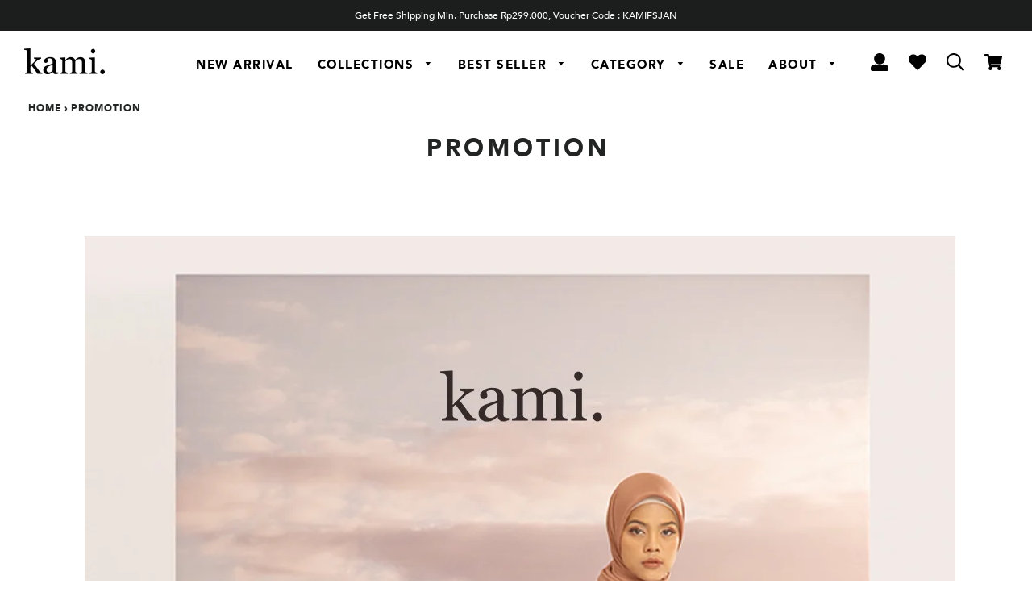

--- FILE ---
content_type: text/html; charset=utf-8
request_url: https://kamiidea.com/pages/promotion
body_size: 21647
content:
<!doctype html>
<!--[if lt IE 7]><html class="no-js lt-ie9 lt-ie8 lt-ie7" lang="en"> <![endif]-->
<!--[if IE 7]><html class="no-js lt-ie9 lt-ie8" lang="en"> <![endif]-->
<!--[if IE 8]><html class="no-js lt-ie9" lang="en"> <![endif]-->
<!--[if IE 9 ]><html class="ie9 no-js"> <![endif]-->
<!--[if (gt IE 9)|!(IE)]><!--> <html class="no-js"> <!--<![endif]-->
<head>


<!-- Google Tag Manager -->
<script>(function(w,d,s,l,i){w[l]=w[l]||[];w[l].push({'gtm.start':
new Date().getTime(),event:'gtm.js'});var f=d.getElementsByTagName(s)[0],
j=d.createElement(s),dl=l!='dataLayer'?'&l='+l:'';j.async=true;j.src=
'https://www.googletagmanager.com/gtm.js?id='+i+dl;f.parentNode.insertBefore(j,f);
})(window,document,'script','dataLayer','GTM-MR6P9PK');</script>
<!-- End Google Tag Manager -->
  
  <!-- Global site tag (gtag.js) - Google Ads: 940341911 -->
<script async src="https://www.googletagmanager.com/gtag/js?id=AW-940341911"></script>
<script>
  window.dataLayer = window.dataLayer || [];
  function gtag(){dataLayer.push(arguments);}
  gtag('js', new Date());
  gtag('config', 'UA-149365275-1', { 'send_page_view': false });
  gtag('config', 'AW-940341911');
</script>
<!-- Global site tag (gtag.js) - Google Analytics -->
<script async src="https://www.googletagmanager.com/gtag/js?id=G-SB72N1ZMK3"></script>
<script>
  window.dataLayer = window.dataLayer || [];
  function gtag(){dataLayer.push(arguments);}
  gtag('js', new Date());

  gtag('config', 'G-SB72N1ZMK3');
</script>
<script>
(function () {
  window.BatiConfig = {
      sdkBaseUrl: "https://wifkain-agent.batiinvestasi.ai",
      preload: true,
      integrationId: 'kamiidea',
      customerId: window.ShopifyAnalytics?.meta?.page?.customerId,
      behavior: {
          sessionPersistence: 'browser',
          preventCloseWidget: true,
          excludePaths: ['/checkouts', '/pages', '/blogs', '/cart', '/apps', '/account', '/a', '/cdn'],
          placeholders: ['Cari baju raya'],
          welcomeMessage: 'Early Launch **TARINI ASA**, Get it first now!\nClick the banner above for special prices!',
          openOnLoad: {
              enabled: true,
              delay: 0,
          }
      },
      theme: {
          fonts: {
              importUrl: "https://fonts.googleapis.com/css2?family=Playfair+Display:wght@400;500;600;700&family=DM+Sans:wght@400;500;600;700&display=swap",
              serif: "'Playfair Display', serif",
              sans: "'DM Sans', sans-serif"
          }
      },      
  };

  const s = document.createElement("script");
  s.src = "https://wifkain-agent.batiinvestasi.ai/sdk/bati.min.js?clientId=[base64]&integrationId=kamiidea";
  document.head.appendChild(s);
})();
</script>
<meta name="google-site-verification" content="eKsF6XPRRSMnVkY6rqRR_EEj3uMEtWKIdNDWlWvOkwM" />
<meta name="google-site-verification" content="ZG6-MJzI-7yCxyz3p2KyAYyAc4ZAvbu9IyF8K2xrjk8" />

  <!-- Basic page needs ================================================== -->
  <meta charset="utf-8">
  <meta http-equiv="X-UA-Compatible" content="IE=edge,chrome=1">

  
    <link rel="shortcut icon" href="//kamiidea.com/cdn/shop/files/logo_for_web-02_32x32.png?v=1613590429" type="image/png" />
  

  <!-- Title and description ================================================== -->
  <title>
  PROMOTION &ndash; Kami Idea
  </title>

  
  <meta name="description" content="                   ">
  

  <!-- Helpers ================================================== -->
  <!-- /snippets/social-meta-tags.liquid -->




<meta property="og:site_name" content="Kami Idea">
<meta property="og:url" content="https://kamiidea.com/pages/promotion">
<meta property="og:title" content="PROMOTION">
<meta property="og:type" content="website">
<meta property="og:description" content="                   ">





  <meta name="twitter:site" content="@kamiidea">

<meta name="twitter:card" content="summary_large_image">
<meta name="twitter:title" content="PROMOTION">
<meta name="twitter:description" content="                   ">

  <link rel="canonical" href="https://kamiidea.com/pages/promotion">
  <meta name="viewport" content="width=device-width,initial-scale=1,shrink-to-fit=no">
  <meta name="theme-color" content="#1c1d1d">

  <!-- CSS ================================================== -->
<link href="//kamiidea.com/cdn/shop/t/40/assets/timber.scss.css?v=137878813088778406191768908079" rel="stylesheet" type="text/css" media="all" />
<link href="//kamiidea.com/cdn/shop/t/40/assets/theme.scss.css?v=128084006349933056831768907935" rel="stylesheet" type="text/css" media="all" />
<link rel="stylesheet" href="//code.jquery.com/ui/1.12.1/themes/base/jquery-ui.css">
<link href="//kamiidea.com/cdn/shop/t/40/assets/swiper.min.css?v=47723352528542407681768907924" rel="stylesheet" type="text/css" media="all" />
<!-- jQuery Modal -->
<link rel="stylesheet" href="https://cdnjs.cloudflare.com/ajax/libs/jquery-modal/0.9.1/jquery.modal.min.css" />
  <link href="https://fonts.googleapis.com/css?family=PT+Sans+Narrow" rel="stylesheet">

  





  <!-- Header hook for plugins ================================================== -->
  <script>window.performance && window.performance.mark && window.performance.mark('shopify.content_for_header.start');</script><meta name="google-site-verification" content="t8z7Z4EzHE1xzbejeHxTlFxTOuIRFC9hzD8Qj7Zta9I">
<meta id="shopify-digital-wallet" name="shopify-digital-wallet" content="/223084599/digital_wallets/dialog">
<script async="async" src="/checkouts/internal/preloads.js?locale=en-ID"></script>
<script id="shopify-features" type="application/json">{"accessToken":"e7578d15fcdbd19b9358f3b672040e86","betas":["rich-media-storefront-analytics"],"domain":"kamiidea.com","predictiveSearch":true,"shopId":223084599,"locale":"en"}</script>
<script>var Shopify = Shopify || {};
Shopify.shop = "kamiideas.myshopify.com";
Shopify.locale = "en";
Shopify.currency = {"active":"IDR","rate":"1.0"};
Shopify.country = "ID";
Shopify.theme = {"name":"Kami - v200126","id":148953039039,"schema_name":"Brooklyn","schema_version":"6.0.0","theme_store_id":null,"role":"main"};
Shopify.theme.handle = "null";
Shopify.theme.style = {"id":null,"handle":null};
Shopify.cdnHost = "kamiidea.com/cdn";
Shopify.routes = Shopify.routes || {};
Shopify.routes.root = "/";</script>
<script type="module">!function(o){(o.Shopify=o.Shopify||{}).modules=!0}(window);</script>
<script>!function(o){function n(){var o=[];function n(){o.push(Array.prototype.slice.apply(arguments))}return n.q=o,n}var t=o.Shopify=o.Shopify||{};t.loadFeatures=n(),t.autoloadFeatures=n()}(window);</script>
<script id="shop-js-analytics" type="application/json">{"pageType":"page"}</script>
<script defer="defer" async type="module" src="//kamiidea.com/cdn/shopifycloud/shop-js/modules/v2/client.init-shop-cart-sync_BdyHc3Nr.en.esm.js"></script>
<script defer="defer" async type="module" src="//kamiidea.com/cdn/shopifycloud/shop-js/modules/v2/chunk.common_Daul8nwZ.esm.js"></script>
<script type="module">
  await import("//kamiidea.com/cdn/shopifycloud/shop-js/modules/v2/client.init-shop-cart-sync_BdyHc3Nr.en.esm.js");
await import("//kamiidea.com/cdn/shopifycloud/shop-js/modules/v2/chunk.common_Daul8nwZ.esm.js");

  window.Shopify.SignInWithShop?.initShopCartSync?.({"fedCMEnabled":true,"windoidEnabled":true});

</script>
<script>(function() {
  var isLoaded = false;
  function asyncLoad() {
    if (isLoaded) return;
    isLoaded = true;
    var urls = ["https:\/\/chimpstatic.com\/mcjs-connected\/js\/users\/5a56a5ac20558d0f0636336f9\/cb63fc5aa14cba779e6e3f850.js?shop=kamiideas.myshopify.com","https:\/\/shopify.covet.pics\/covet-pics-widget-inject.js?shop=kamiideas.myshopify.com","\/\/searchserverapi.com\/widgets\/shopify\/init.js?a=7B2h9v4M6B\u0026shop=kamiideas.myshopify.com","https:\/\/cdn.nfcube.com\/instafeed-631055c64cc3f5d08d24cb17e9a8ba2c.js?shop=kamiideas.myshopify.com"];
    for (var i = 0; i < urls.length; i++) {
      var s = document.createElement('script');
      s.type = 'text/javascript';
      s.async = true;
      s.src = urls[i];
      var x = document.getElementsByTagName('script')[0];
      x.parentNode.insertBefore(s, x);
    }
  };
  if(window.attachEvent) {
    window.attachEvent('onload', asyncLoad);
  } else {
    window.addEventListener('load', asyncLoad, false);
  }
})();</script>
<script id="__st">var __st={"a":223084599,"offset":25200,"reqid":"4d2b9696-dec8-4331-b8b2-a3bae94d6106-1769015154","pageurl":"kamiidea.com\/pages\/promotion","s":"pages-88673779903","u":"b5fe3120db01","p":"page","rtyp":"page","rid":88673779903};</script>
<script>window.ShopifyPaypalV4VisibilityTracking = true;</script>
<script id="captcha-bootstrap">!function(){'use strict';const t='contact',e='account',n='new_comment',o=[[t,t],['blogs',n],['comments',n],[t,'customer']],c=[[e,'customer_login'],[e,'guest_login'],[e,'recover_customer_password'],[e,'create_customer']],r=t=>t.map((([t,e])=>`form[action*='/${t}']:not([data-nocaptcha='true']) input[name='form_type'][value='${e}']`)).join(','),a=t=>()=>t?[...document.querySelectorAll(t)].map((t=>t.form)):[];function s(){const t=[...o],e=r(t);return a(e)}const i='password',u='form_key',d=['recaptcha-v3-token','g-recaptcha-response','h-captcha-response',i],f=()=>{try{return window.sessionStorage}catch{return}},m='__shopify_v',_=t=>t.elements[u];function p(t,e,n=!1){try{const o=window.sessionStorage,c=JSON.parse(o.getItem(e)),{data:r}=function(t){const{data:e,action:n}=t;return t[m]||n?{data:e,action:n}:{data:t,action:n}}(c);for(const[e,n]of Object.entries(r))t.elements[e]&&(t.elements[e].value=n);n&&o.removeItem(e)}catch(o){console.error('form repopulation failed',{error:o})}}const l='form_type',E='cptcha';function T(t){t.dataset[E]=!0}const w=window,h=w.document,L='Shopify',v='ce_forms',y='captcha';let A=!1;((t,e)=>{const n=(g='f06e6c50-85a8-45c8-87d0-21a2b65856fe',I='https://cdn.shopify.com/shopifycloud/storefront-forms-hcaptcha/ce_storefront_forms_captcha_hcaptcha.v1.5.2.iife.js',D={infoText:'Protected by hCaptcha',privacyText:'Privacy',termsText:'Terms'},(t,e,n)=>{const o=w[L][v],c=o.bindForm;if(c)return c(t,g,e,D).then(n);var r;o.q.push([[t,g,e,D],n]),r=I,A||(h.body.append(Object.assign(h.createElement('script'),{id:'captcha-provider',async:!0,src:r})),A=!0)});var g,I,D;w[L]=w[L]||{},w[L][v]=w[L][v]||{},w[L][v].q=[],w[L][y]=w[L][y]||{},w[L][y].protect=function(t,e){n(t,void 0,e),T(t)},Object.freeze(w[L][y]),function(t,e,n,w,h,L){const[v,y,A,g]=function(t,e,n){const i=e?o:[],u=t?c:[],d=[...i,...u],f=r(d),m=r(i),_=r(d.filter((([t,e])=>n.includes(e))));return[a(f),a(m),a(_),s()]}(w,h,L),I=t=>{const e=t.target;return e instanceof HTMLFormElement?e:e&&e.form},D=t=>v().includes(t);t.addEventListener('submit',(t=>{const e=I(t);if(!e)return;const n=D(e)&&!e.dataset.hcaptchaBound&&!e.dataset.recaptchaBound,o=_(e),c=g().includes(e)&&(!o||!o.value);(n||c)&&t.preventDefault(),c&&!n&&(function(t){try{if(!f())return;!function(t){const e=f();if(!e)return;const n=_(t);if(!n)return;const o=n.value;o&&e.removeItem(o)}(t);const e=Array.from(Array(32),(()=>Math.random().toString(36)[2])).join('');!function(t,e){_(t)||t.append(Object.assign(document.createElement('input'),{type:'hidden',name:u})),t.elements[u].value=e}(t,e),function(t,e){const n=f();if(!n)return;const o=[...t.querySelectorAll(`input[type='${i}']`)].map((({name:t})=>t)),c=[...d,...o],r={};for(const[a,s]of new FormData(t).entries())c.includes(a)||(r[a]=s);n.setItem(e,JSON.stringify({[m]:1,action:t.action,data:r}))}(t,e)}catch(e){console.error('failed to persist form',e)}}(e),e.submit())}));const S=(t,e)=>{t&&!t.dataset[E]&&(n(t,e.some((e=>e===t))),T(t))};for(const o of['focusin','change'])t.addEventListener(o,(t=>{const e=I(t);D(e)&&S(e,y())}));const B=e.get('form_key'),M=e.get(l),P=B&&M;t.addEventListener('DOMContentLoaded',(()=>{const t=y();if(P)for(const e of t)e.elements[l].value===M&&p(e,B);[...new Set([...A(),...v().filter((t=>'true'===t.dataset.shopifyCaptcha))])].forEach((e=>S(e,t)))}))}(h,new URLSearchParams(w.location.search),n,t,e,['guest_login'])})(!1,!0)}();</script>
<script integrity="sha256-4kQ18oKyAcykRKYeNunJcIwy7WH5gtpwJnB7kiuLZ1E=" data-source-attribution="shopify.loadfeatures" defer="defer" src="//kamiidea.com/cdn/shopifycloud/storefront/assets/storefront/load_feature-a0a9edcb.js" crossorigin="anonymous"></script>
<script data-source-attribution="shopify.dynamic_checkout.dynamic.init">var Shopify=Shopify||{};Shopify.PaymentButton=Shopify.PaymentButton||{isStorefrontPortableWallets:!0,init:function(){window.Shopify.PaymentButton.init=function(){};var t=document.createElement("script");t.src="https://kamiidea.com/cdn/shopifycloud/portable-wallets/latest/portable-wallets.en.js",t.type="module",document.head.appendChild(t)}};
</script>
<script data-source-attribution="shopify.dynamic_checkout.buyer_consent">
  function portableWalletsHideBuyerConsent(e){var t=document.getElementById("shopify-buyer-consent"),n=document.getElementById("shopify-subscription-policy-button");t&&n&&(t.classList.add("hidden"),t.setAttribute("aria-hidden","true"),n.removeEventListener("click",e))}function portableWalletsShowBuyerConsent(e){var t=document.getElementById("shopify-buyer-consent"),n=document.getElementById("shopify-subscription-policy-button");t&&n&&(t.classList.remove("hidden"),t.removeAttribute("aria-hidden"),n.addEventListener("click",e))}window.Shopify?.PaymentButton&&(window.Shopify.PaymentButton.hideBuyerConsent=portableWalletsHideBuyerConsent,window.Shopify.PaymentButton.showBuyerConsent=portableWalletsShowBuyerConsent);
</script>
<script data-source-attribution="shopify.dynamic_checkout.cart.bootstrap">document.addEventListener("DOMContentLoaded",(function(){function t(){return document.querySelector("shopify-accelerated-checkout-cart, shopify-accelerated-checkout")}if(t())Shopify.PaymentButton.init();else{new MutationObserver((function(e,n){t()&&(Shopify.PaymentButton.init(),n.disconnect())})).observe(document.body,{childList:!0,subtree:!0})}}));
</script>

<script>window.performance && window.performance.mark && window.performance.mark('shopify.content_for_header.end');</script>

	<!-- "snippets/vitals-loader.liquid" was not rendered, the associated app was uninstalled -->
  
<!-- Sections ================================================== -->

<script>
    window.theme = window.theme || {};
    theme.strings = {
      zoomClose: "Close (Esc)",
      zoomPrev: "Previous (Left arrow key)",
      zoomNext: "Next (Right arrow key)",
      moneyFormat: "\u003cspan class=money\u003eRp {{ amount_no_decimals_with_comma_separator }}\u003c\/span\u003e",
      addressError: "Error looking up that address",
      addressNoResults: "No results for that address",
      addressQueryLimit: "You have exceeded the Google API usage limit. Consider upgrading to a \u003ca href=\"https:\/\/developers.google.com\/maps\/premium\/usage-limits\"\u003ePremium Plan\u003c\/a\u003e.",
      authError: "There was a problem authenticating your Google Maps account.",
      cartEmpty: "Your cart is currently empty.",
      cartCookie: "Enable cookies to use the shopping cart",
      cartSavings: "I18n Error: Missing interpolation value \"savings\" for \"You're saving {{ savings }}\""
    };
    theme.settings = {
      cartType: "drawer",
      gridType: "collage"
    };
  </script>

<script src="//kamiidea.com/cdn/shop/t/40/assets/jquery-2.2.3.min.js?v=58211863146907186831768907924" type="text/javascript"></script>
<script src="//kamiidea.com/cdn/shop/t/40/assets/jquery-cookie.min.js?v=72365755745404048181768907925" type="text/javascript"></script>
  <!--[if (gt IE 9)|!(IE)]><!--><script src="//kamiidea.com/cdn/shop/t/40/assets/lazysizes.min.js?v=37531750901115495291768907924" async="async"></script><!--<![endif]-->
  <!--[if lte IE 9]><script src="//kamiidea.com/cdn/shop/t/40/assets/lazysizes.min.js?v=37531750901115495291768907924"></script><![endif]-->

  <!--[if (gt IE 9)|!(IE)]><!--><script src="//kamiidea.com/cdn/shop/t/40/assets/theme.js?v=72292834092557424461768907936" defer="defer"></script><!--<![endif]-->
  <!--[if lte IE 9]><script src="//kamiidea.com/cdn/shop/t/40/assets/theme.js?v=72292834092557424461768907936"></script><![endif]-->

<script src="//kamiidea.com/cdn/shop/t/40/assets/modernizr.min.js?v=21391054748206432451768907924" type="text/javascript"></script>
<script src="//kamiidea.com/cdn/shop/t/40/assets/jquery-ui.js?v=144151410727154103311768907925" type="text/javascript"></script>
<script src="https://cdnjs.cloudflare.com/ajax/libs/Swiper/4.5.1/js/swiper.min.js"></script>
<!-- jQuery Modal -->
<script src="https://cdnjs.cloudflare.com/ajax/libs/jquery-modal/0.9.1/jquery.modal.min.js"></script>
  
  
  
  <!-- /snippets/oldIE-js.liquid -->


<!--[if lt IE 9]>
<script src="//cdnjs.cloudflare.com/ajax/libs/html5shiv/3.7.2/html5shiv.min.js" type="text/javascript"></script>
<script src="//kamiidea.com/cdn/shop/t/40/assets/respond.min.js?v=52248677837542619231768907924" type="text/javascript"></script>
<link href="//kamiidea.com/cdn/shop/t/40/assets/respond-proxy.html" id="respond-proxy" rel="respond-proxy" />
<link href="//kamiidea.com/search?q=c224ce003d1f21e6a35e18ad5d704fac" id="respond-redirect" rel="respond-redirect" />
<script src="//kamiidea.com/search?q=c224ce003d1f21e6a35e18ad5d704fac" type="text/javascript"></script>
<![endif]-->


<!--[if (lte IE 9) ]><script src="//kamiidea.com/cdn/shop/t/40/assets/match-media.min.js?v=159635276924582161481768907924" type="text/javascript"></script><![endif]-->

  
<!-- BeginConsistentCartAddon --><script>Shopify.customer_logged_in = false ;Shopify.customer_email = "" ;Shopify.log_uuids = true;</script><!-- EndConsistentCartAddon -->

 

<script>window.__pagefly_analytics_settings__={"acceptTracking":false};</script>

 <!-- BEGIN app block: shopify://apps/oxi-social-login/blocks/social-login-embed/24ad60bc-8f09-42fa-807e-e5eda0fdae17 -->



<!-- END app block --><link href="https://monorail-edge.shopifysvc.com" rel="dns-prefetch">
<script>(function(){if ("sendBeacon" in navigator && "performance" in window) {try {var session_token_from_headers = performance.getEntriesByType('navigation')[0].serverTiming.find(x => x.name == '_s').description;} catch {var session_token_from_headers = undefined;}var session_cookie_matches = document.cookie.match(/_shopify_s=([^;]*)/);var session_token_from_cookie = session_cookie_matches && session_cookie_matches.length === 2 ? session_cookie_matches[1] : "";var session_token = session_token_from_headers || session_token_from_cookie || "";function handle_abandonment_event(e) {var entries = performance.getEntries().filter(function(entry) {return /monorail-edge.shopifysvc.com/.test(entry.name);});if (!window.abandonment_tracked && entries.length === 0) {window.abandonment_tracked = true;var currentMs = Date.now();var navigation_start = performance.timing.navigationStart;var payload = {shop_id: 223084599,url: window.location.href,navigation_start,duration: currentMs - navigation_start,session_token,page_type: "page"};window.navigator.sendBeacon("https://monorail-edge.shopifysvc.com/v1/produce", JSON.stringify({schema_id: "online_store_buyer_site_abandonment/1.1",payload: payload,metadata: {event_created_at_ms: currentMs,event_sent_at_ms: currentMs}}));}}window.addEventListener('pagehide', handle_abandonment_event);}}());</script>
<script id="web-pixels-manager-setup">(function e(e,d,r,n,o){if(void 0===o&&(o={}),!Boolean(null===(a=null===(i=window.Shopify)||void 0===i?void 0:i.analytics)||void 0===a?void 0:a.replayQueue)){var i,a;window.Shopify=window.Shopify||{};var t=window.Shopify;t.analytics=t.analytics||{};var s=t.analytics;s.replayQueue=[],s.publish=function(e,d,r){return s.replayQueue.push([e,d,r]),!0};try{self.performance.mark("wpm:start")}catch(e){}var l=function(){var e={modern:/Edge?\/(1{2}[4-9]|1[2-9]\d|[2-9]\d{2}|\d{4,})\.\d+(\.\d+|)|Firefox\/(1{2}[4-9]|1[2-9]\d|[2-9]\d{2}|\d{4,})\.\d+(\.\d+|)|Chrom(ium|e)\/(9{2}|\d{3,})\.\d+(\.\d+|)|(Maci|X1{2}).+ Version\/(15\.\d+|(1[6-9]|[2-9]\d|\d{3,})\.\d+)([,.]\d+|)( \(\w+\)|)( Mobile\/\w+|) Safari\/|Chrome.+OPR\/(9{2}|\d{3,})\.\d+\.\d+|(CPU[ +]OS|iPhone[ +]OS|CPU[ +]iPhone|CPU IPhone OS|CPU iPad OS)[ +]+(15[._]\d+|(1[6-9]|[2-9]\d|\d{3,})[._]\d+)([._]\d+|)|Android:?[ /-](13[3-9]|1[4-9]\d|[2-9]\d{2}|\d{4,})(\.\d+|)(\.\d+|)|Android.+Firefox\/(13[5-9]|1[4-9]\d|[2-9]\d{2}|\d{4,})\.\d+(\.\d+|)|Android.+Chrom(ium|e)\/(13[3-9]|1[4-9]\d|[2-9]\d{2}|\d{4,})\.\d+(\.\d+|)|SamsungBrowser\/([2-9]\d|\d{3,})\.\d+/,legacy:/Edge?\/(1[6-9]|[2-9]\d|\d{3,})\.\d+(\.\d+|)|Firefox\/(5[4-9]|[6-9]\d|\d{3,})\.\d+(\.\d+|)|Chrom(ium|e)\/(5[1-9]|[6-9]\d|\d{3,})\.\d+(\.\d+|)([\d.]+$|.*Safari\/(?![\d.]+ Edge\/[\d.]+$))|(Maci|X1{2}).+ Version\/(10\.\d+|(1[1-9]|[2-9]\d|\d{3,})\.\d+)([,.]\d+|)( \(\w+\)|)( Mobile\/\w+|) Safari\/|Chrome.+OPR\/(3[89]|[4-9]\d|\d{3,})\.\d+\.\d+|(CPU[ +]OS|iPhone[ +]OS|CPU[ +]iPhone|CPU IPhone OS|CPU iPad OS)[ +]+(10[._]\d+|(1[1-9]|[2-9]\d|\d{3,})[._]\d+)([._]\d+|)|Android:?[ /-](13[3-9]|1[4-9]\d|[2-9]\d{2}|\d{4,})(\.\d+|)(\.\d+|)|Mobile Safari.+OPR\/([89]\d|\d{3,})\.\d+\.\d+|Android.+Firefox\/(13[5-9]|1[4-9]\d|[2-9]\d{2}|\d{4,})\.\d+(\.\d+|)|Android.+Chrom(ium|e)\/(13[3-9]|1[4-9]\d|[2-9]\d{2}|\d{4,})\.\d+(\.\d+|)|Android.+(UC? ?Browser|UCWEB|U3)[ /]?(15\.([5-9]|\d{2,})|(1[6-9]|[2-9]\d|\d{3,})\.\d+)\.\d+|SamsungBrowser\/(5\.\d+|([6-9]|\d{2,})\.\d+)|Android.+MQ{2}Browser\/(14(\.(9|\d{2,})|)|(1[5-9]|[2-9]\d|\d{3,})(\.\d+|))(\.\d+|)|K[Aa][Ii]OS\/(3\.\d+|([4-9]|\d{2,})\.\d+)(\.\d+|)/},d=e.modern,r=e.legacy,n=navigator.userAgent;return n.match(d)?"modern":n.match(r)?"legacy":"unknown"}(),u="modern"===l?"modern":"legacy",c=(null!=n?n:{modern:"",legacy:""})[u],f=function(e){return[e.baseUrl,"/wpm","/b",e.hashVersion,"modern"===e.buildTarget?"m":"l",".js"].join("")}({baseUrl:d,hashVersion:r,buildTarget:u}),m=function(e){var d=e.version,r=e.bundleTarget,n=e.surface,o=e.pageUrl,i=e.monorailEndpoint;return{emit:function(e){var a=e.status,t=e.errorMsg,s=(new Date).getTime(),l=JSON.stringify({metadata:{event_sent_at_ms:s},events:[{schema_id:"web_pixels_manager_load/3.1",payload:{version:d,bundle_target:r,page_url:o,status:a,surface:n,error_msg:t},metadata:{event_created_at_ms:s}}]});if(!i)return console&&console.warn&&console.warn("[Web Pixels Manager] No Monorail endpoint provided, skipping logging."),!1;try{return self.navigator.sendBeacon.bind(self.navigator)(i,l)}catch(e){}var u=new XMLHttpRequest;try{return u.open("POST",i,!0),u.setRequestHeader("Content-Type","text/plain"),u.send(l),!0}catch(e){return console&&console.warn&&console.warn("[Web Pixels Manager] Got an unhandled error while logging to Monorail."),!1}}}}({version:r,bundleTarget:l,surface:e.surface,pageUrl:self.location.href,monorailEndpoint:e.monorailEndpoint});try{o.browserTarget=l,function(e){var d=e.src,r=e.async,n=void 0===r||r,o=e.onload,i=e.onerror,a=e.sri,t=e.scriptDataAttributes,s=void 0===t?{}:t,l=document.createElement("script"),u=document.querySelector("head"),c=document.querySelector("body");if(l.async=n,l.src=d,a&&(l.integrity=a,l.crossOrigin="anonymous"),s)for(var f in s)if(Object.prototype.hasOwnProperty.call(s,f))try{l.dataset[f]=s[f]}catch(e){}if(o&&l.addEventListener("load",o),i&&l.addEventListener("error",i),u)u.appendChild(l);else{if(!c)throw new Error("Did not find a head or body element to append the script");c.appendChild(l)}}({src:f,async:!0,onload:function(){if(!function(){var e,d;return Boolean(null===(d=null===(e=window.Shopify)||void 0===e?void 0:e.analytics)||void 0===d?void 0:d.initialized)}()){var d=window.webPixelsManager.init(e)||void 0;if(d){var r=window.Shopify.analytics;r.replayQueue.forEach((function(e){var r=e[0],n=e[1],o=e[2];d.publishCustomEvent(r,n,o)})),r.replayQueue=[],r.publish=d.publishCustomEvent,r.visitor=d.visitor,r.initialized=!0}}},onerror:function(){return m.emit({status:"failed",errorMsg:"".concat(f," has failed to load")})},sri:function(e){var d=/^sha384-[A-Za-z0-9+/=]+$/;return"string"==typeof e&&d.test(e)}(c)?c:"",scriptDataAttributes:o}),m.emit({status:"loading"})}catch(e){m.emit({status:"failed",errorMsg:(null==e?void 0:e.message)||"Unknown error"})}}})({shopId: 223084599,storefrontBaseUrl: "https://kamiidea.com",extensionsBaseUrl: "https://extensions.shopifycdn.com/cdn/shopifycloud/web-pixels-manager",monorailEndpoint: "https://monorail-edge.shopifysvc.com/unstable/produce_batch",surface: "storefront-renderer",enabledBetaFlags: ["2dca8a86"],webPixelsConfigList: [{"id":"164004031","configuration":"{\"pixel_id\":\"2427054494251047\",\"pixel_type\":\"facebook_pixel\",\"metaapp_system_user_token\":\"-\"}","eventPayloadVersion":"v1","runtimeContext":"OPEN","scriptVersion":"ca16bc87fe92b6042fbaa3acc2fbdaa6","type":"APP","apiClientId":2329312,"privacyPurposes":["ANALYTICS","MARKETING","SALE_OF_DATA"],"dataSharingAdjustments":{"protectedCustomerApprovalScopes":["read_customer_address","read_customer_email","read_customer_name","read_customer_personal_data","read_customer_phone"]}},{"id":"shopify-app-pixel","configuration":"{}","eventPayloadVersion":"v1","runtimeContext":"STRICT","scriptVersion":"0450","apiClientId":"shopify-pixel","type":"APP","privacyPurposes":["ANALYTICS","MARKETING"]},{"id":"shopify-custom-pixel","eventPayloadVersion":"v1","runtimeContext":"LAX","scriptVersion":"0450","apiClientId":"shopify-pixel","type":"CUSTOM","privacyPurposes":["ANALYTICS","MARKETING"]}],isMerchantRequest: false,initData: {"shop":{"name":"Kami Idea","paymentSettings":{"currencyCode":"IDR"},"myshopifyDomain":"kamiideas.myshopify.com","countryCode":"ID","storefrontUrl":"https:\/\/kamiidea.com"},"customer":null,"cart":null,"checkout":null,"productVariants":[],"purchasingCompany":null},},"https://kamiidea.com/cdn","fcfee988w5aeb613cpc8e4bc33m6693e112",{"modern":"","legacy":""},{"shopId":"223084599","storefrontBaseUrl":"https:\/\/kamiidea.com","extensionBaseUrl":"https:\/\/extensions.shopifycdn.com\/cdn\/shopifycloud\/web-pixels-manager","surface":"storefront-renderer","enabledBetaFlags":"[\"2dca8a86\"]","isMerchantRequest":"false","hashVersion":"fcfee988w5aeb613cpc8e4bc33m6693e112","publish":"custom","events":"[[\"page_viewed\",{}]]"});</script><script>
  window.ShopifyAnalytics = window.ShopifyAnalytics || {};
  window.ShopifyAnalytics.meta = window.ShopifyAnalytics.meta || {};
  window.ShopifyAnalytics.meta.currency = 'IDR';
  var meta = {"page":{"pageType":"page","resourceType":"page","resourceId":88673779903,"requestId":"4d2b9696-dec8-4331-b8b2-a3bae94d6106-1769015154"}};
  for (var attr in meta) {
    window.ShopifyAnalytics.meta[attr] = meta[attr];
  }
</script>
<script class="analytics">
  (function () {
    var customDocumentWrite = function(content) {
      var jquery = null;

      if (window.jQuery) {
        jquery = window.jQuery;
      } else if (window.Checkout && window.Checkout.$) {
        jquery = window.Checkout.$;
      }

      if (jquery) {
        jquery('body').append(content);
      }
    };

    var hasLoggedConversion = function(token) {
      if (token) {
        return document.cookie.indexOf('loggedConversion=' + token) !== -1;
      }
      return false;
    }

    var setCookieIfConversion = function(token) {
      if (token) {
        var twoMonthsFromNow = new Date(Date.now());
        twoMonthsFromNow.setMonth(twoMonthsFromNow.getMonth() + 2);

        document.cookie = 'loggedConversion=' + token + '; expires=' + twoMonthsFromNow;
      }
    }

    var trekkie = window.ShopifyAnalytics.lib = window.trekkie = window.trekkie || [];
    if (trekkie.integrations) {
      return;
    }
    trekkie.methods = [
      'identify',
      'page',
      'ready',
      'track',
      'trackForm',
      'trackLink'
    ];
    trekkie.factory = function(method) {
      return function() {
        var args = Array.prototype.slice.call(arguments);
        args.unshift(method);
        trekkie.push(args);
        return trekkie;
      };
    };
    for (var i = 0; i < trekkie.methods.length; i++) {
      var key = trekkie.methods[i];
      trekkie[key] = trekkie.factory(key);
    }
    trekkie.load = function(config) {
      trekkie.config = config || {};
      trekkie.config.initialDocumentCookie = document.cookie;
      var first = document.getElementsByTagName('script')[0];
      var script = document.createElement('script');
      script.type = 'text/javascript';
      script.onerror = function(e) {
        var scriptFallback = document.createElement('script');
        scriptFallback.type = 'text/javascript';
        scriptFallback.onerror = function(error) {
                var Monorail = {
      produce: function produce(monorailDomain, schemaId, payload) {
        var currentMs = new Date().getTime();
        var event = {
          schema_id: schemaId,
          payload: payload,
          metadata: {
            event_created_at_ms: currentMs,
            event_sent_at_ms: currentMs
          }
        };
        return Monorail.sendRequest("https://" + monorailDomain + "/v1/produce", JSON.stringify(event));
      },
      sendRequest: function sendRequest(endpointUrl, payload) {
        // Try the sendBeacon API
        if (window && window.navigator && typeof window.navigator.sendBeacon === 'function' && typeof window.Blob === 'function' && !Monorail.isIos12()) {
          var blobData = new window.Blob([payload], {
            type: 'text/plain'
          });

          if (window.navigator.sendBeacon(endpointUrl, blobData)) {
            return true;
          } // sendBeacon was not successful

        } // XHR beacon

        var xhr = new XMLHttpRequest();

        try {
          xhr.open('POST', endpointUrl);
          xhr.setRequestHeader('Content-Type', 'text/plain');
          xhr.send(payload);
        } catch (e) {
          console.log(e);
        }

        return false;
      },
      isIos12: function isIos12() {
        return window.navigator.userAgent.lastIndexOf('iPhone; CPU iPhone OS 12_') !== -1 || window.navigator.userAgent.lastIndexOf('iPad; CPU OS 12_') !== -1;
      }
    };
    Monorail.produce('monorail-edge.shopifysvc.com',
      'trekkie_storefront_load_errors/1.1',
      {shop_id: 223084599,
      theme_id: 148953039039,
      app_name: "storefront",
      context_url: window.location.href,
      source_url: "//kamiidea.com/cdn/s/trekkie.storefront.cd680fe47e6c39ca5d5df5f0a32d569bc48c0f27.min.js"});

        };
        scriptFallback.async = true;
        scriptFallback.src = '//kamiidea.com/cdn/s/trekkie.storefront.cd680fe47e6c39ca5d5df5f0a32d569bc48c0f27.min.js';
        first.parentNode.insertBefore(scriptFallback, first);
      };
      script.async = true;
      script.src = '//kamiidea.com/cdn/s/trekkie.storefront.cd680fe47e6c39ca5d5df5f0a32d569bc48c0f27.min.js';
      first.parentNode.insertBefore(script, first);
    };
    trekkie.load(
      {"Trekkie":{"appName":"storefront","development":false,"defaultAttributes":{"shopId":223084599,"isMerchantRequest":null,"themeId":148953039039,"themeCityHash":"6531215951109913367","contentLanguage":"en","currency":"IDR","eventMetadataId":"c19f00e0-635b-4da5-ae56-5b82263f0aeb"},"isServerSideCookieWritingEnabled":true,"monorailRegion":"shop_domain","enabledBetaFlags":["65f19447"]},"Session Attribution":{},"S2S":{"facebookCapiEnabled":true,"source":"trekkie-storefront-renderer","apiClientId":580111}}
    );

    var loaded = false;
    trekkie.ready(function() {
      if (loaded) return;
      loaded = true;

      window.ShopifyAnalytics.lib = window.trekkie;

      var originalDocumentWrite = document.write;
      document.write = customDocumentWrite;
      try { window.ShopifyAnalytics.merchantGoogleAnalytics.call(this); } catch(error) {};
      document.write = originalDocumentWrite;

      window.ShopifyAnalytics.lib.page(null,{"pageType":"page","resourceType":"page","resourceId":88673779903,"requestId":"4d2b9696-dec8-4331-b8b2-a3bae94d6106-1769015154","shopifyEmitted":true});

      var match = window.location.pathname.match(/checkouts\/(.+)\/(thank_you|post_purchase)/)
      var token = match? match[1]: undefined;
      if (!hasLoggedConversion(token)) {
        setCookieIfConversion(token);
        
      }
    });


        var eventsListenerScript = document.createElement('script');
        eventsListenerScript.async = true;
        eventsListenerScript.src = "//kamiidea.com/cdn/shopifycloud/storefront/assets/shop_events_listener-3da45d37.js";
        document.getElementsByTagName('head')[0].appendChild(eventsListenerScript);

})();</script>
  <script>
  if (!window.ga || (window.ga && typeof window.ga !== 'function')) {
    window.ga = function ga() {
      (window.ga.q = window.ga.q || []).push(arguments);
      if (window.Shopify && window.Shopify.analytics && typeof window.Shopify.analytics.publish === 'function') {
        window.Shopify.analytics.publish("ga_stub_called", {}, {sendTo: "google_osp_migration"});
      }
      console.error("Shopify's Google Analytics stub called with:", Array.from(arguments), "\nSee https://help.shopify.com/manual/promoting-marketing/pixels/pixel-migration#google for more information.");
    };
    if (window.Shopify && window.Shopify.analytics && typeof window.Shopify.analytics.publish === 'function') {
      window.Shopify.analytics.publish("ga_stub_initialized", {}, {sendTo: "google_osp_migration"});
    }
  }
</script>
<script
  defer
  src="https://kamiidea.com/cdn/shopifycloud/perf-kit/shopify-perf-kit-3.0.4.min.js"
  data-application="storefront-renderer"
  data-shop-id="223084599"
  data-render-region="gcp-us-central1"
  data-page-type="page"
  data-theme-instance-id="148953039039"
  data-theme-name="Brooklyn"
  data-theme-version="6.0.0"
  data-monorail-region="shop_domain"
  data-resource-timing-sampling-rate="10"
  data-shs="true"
  data-shs-beacon="true"
  data-shs-export-with-fetch="true"
  data-shs-logs-sample-rate="1"
  data-shs-beacon-endpoint="https://kamiidea.com/api/collect"
></script>
</head> 


<body id="promotion" class="template-noindex template-page">

  <div id="NavDrawer" class="drawer drawer--left">
    <div id="shopify-section-drawer-menu" class="shopify-section"><div data-section-id="drawer-menu" data-section-type="drawer-menu-section">
  <div class="drawer__inner drawer-left__inner">

    <ul class="mobile-nav">
      
        

          <li class="mobile-nav__item mobile-nav__item--secondary">
            <a
              href="/collections/new-arrival"
              class="mobile-nav__link"
              >
                New Arrival
            </a>
          </li>

        
      
        
          <li class="mobile-nav__item mobile-nav__item--secondary">
            <div class="mobile-nav__has-sublist">
              <a
                href="#"
                class="mobile-nav__link"
                id="Label-2"
                >Collections</a>
              <div class="mobile-nav__toggle">
                <button type="button" class="mobile-nav__toggle-btn icon-fallback-text" aria-controls="Linklist-2" aria-expanded="false">
                  <span class="icon-fallback-text mobile-nav__toggle-open">
                    <span class="icon icon-plus" aria-hidden="true"></span>
                    <span class="fallback-text">Expand submenu Collections</span>
                  </span>
                  <span class="icon-fallback-text mobile-nav__toggle-close">
                    <span class="icon icon-minus" aria-hidden="true"></span>
                    <span class="fallback-text">Collapse submenu Collections</span>
                  </span>
                </button>
              </div>
            </div>
            <ul class="mobile-nav__sublist" id="Linklist-2" aria-labelledby="Label-2" role="navigation">
              
              
                
                <li class="mobile-nav__item mobile-nav__item--secondary">
                  <a
                    href="/collections/basic"
                    class="mobile-nav__link"
                    >
                      BASIC
                  </a>
                </li>
                
              
                
                <li class="mobile-nav__item mobile-nav__item--secondary">
                  <a
                    href="/collections/airy-voal"
                    class="mobile-nav__link"
                    >
                      AIRY VOILE SCARF
                  </a>
                </li>
                
              
                
                <li class="mobile-nav__item mobile-nav__item--secondary">
                  <a
                    href="/collections/light-voile-scarf"
                    class="mobile-nav__link"
                    >
                      LIGHT VOILE SCARF
                  </a>
                </li>
                
              
                
                <li class="mobile-nav__item mobile-nav__item--secondary">
                  <a
                    href="/collections/airy-jacquard"
                    class="mobile-nav__link"
                    >
                      AIRY JACQUARD
                  </a>
                </li>
                
              
                
                <li class="mobile-nav__item mobile-nav__item--secondary">
                  <a
                    href="/collections/tarini-asa-apparel"
                    class="mobile-nav__link"
                    >
                      TARINI ASA APPAREL
                  </a>
                </li>
                
              
                
                <li class="mobile-nav__item mobile-nav__item--secondary">
                  <a
                    href="/collections/tallu-signature-scarf"
                    class="mobile-nav__link"
                    >
                      TALLU SCARF
                  </a>
                </li>
                
              
                
                <li class="mobile-nav__item mobile-nav__item--secondary">
                  <a
                    href="/collections/mono-allura-apparel"
                    class="mobile-nav__link"
                    >
                      MONO ALLURA APPAREL
                  </a>
                </li>
                
              
                
                <li class="mobile-nav__item mobile-nav__item--secondary">
                  <a
                    href="/collections/mono-allura-scarf"
                    class="mobile-nav__link"
                    >
                      MONO ALLURA SCARF
                  </a>
                </li>
                
              
                
                <li class="mobile-nav__item mobile-nav__item--secondary">
                  <a
                    href="/collections/numa-scarf"
                    class="mobile-nav__link"
                    >
                      NUMA SCARF
                  </a>
                </li>
                
              
                
                <li class="mobile-nav__item mobile-nav__item--secondary">
                  <a
                    href="/collections/katla-dhara-scarf"
                    class="mobile-nav__link"
                    >
                      KATLA DHARA SCARF
                  </a>
                </li>
                
              
                
                <li class="mobile-nav__item mobile-nav__item--secondary">
                  <a
                    href="/collections/katla-dhara-apparel"
                    class="mobile-nav__link"
                    >
                      KATLA DHARA APPAREL
                  </a>
                </li>
                
              
                
                <li class="mobile-nav__item mobile-nav__item--secondary">
                  <a
                    href="/collections/katla-mahika-scarf"
                    class="mobile-nav__link"
                    >
                      KATLA MAHIKA SCARF
                  </a>
                </li>
                
              
                
                <li class="mobile-nav__item mobile-nav__item--secondary">
                  <a
                    href="/collections/katla-mahika-apparel"
                    class="mobile-nav__link"
                    >
                      KATLA MAHIKA APPAREL
                  </a>
                </li>
                
              
                
                <li class="mobile-nav__item mobile-nav__item--secondary">
                  <a
                    href="/collections/nola-scarf"
                    class="mobile-nav__link"
                    >
                      NOLA SCARF
                  </a>
                </li>
                
              
                
                <li class="mobile-nav__item mobile-nav__item--secondary">
                  <a
                    href="/collections/katla-linear-apparel"
                    class="mobile-nav__link"
                    >
                      KATLA LINEAR APPAREL
                  </a>
                </li>
                
              
                
                <li class="mobile-nav__item mobile-nav__item--secondary">
                  <a
                    href="/collections/quill-apparel"
                    class="mobile-nav__link"
                    >
                      QUILL APPAREL
                  </a>
                </li>
                
              
                
                <li class="mobile-nav__item mobile-nav__item--secondary">
                  <a
                    href="/collections/airlite-pashmina"
                    class="mobile-nav__link"
                    >
                      AIRLITE PASHMINA
                  </a>
                </li>
                
              
                
                <li class="mobile-nav__item mobile-nav__item--secondary">
                  <a
                    href="/collections/dilara-apparel"
                    class="mobile-nav__link"
                    >
                      DILARA APPAREL
                  </a>
                </li>
                
              
                
                <li class="mobile-nav__item mobile-nav__item--secondary">
                  <a
                    href="/collections/c-a-l-m-scarf"
                    class="mobile-nav__link"
                    >
                      C.A.L.M SCARF
                  </a>
                </li>
                
              
                
                <li class="mobile-nav__item mobile-nav__item--secondary">
                  <a
                    href="/collections/kami-flow"
                    class="mobile-nav__link"
                    >
                      FLOW
                  </a>
                </li>
                
              
                
                <li class="mobile-nav__item mobile-nav__item--secondary">
                  <a
                    href="/collections/reverie-scarf"
                    class="mobile-nav__link"
                    >
                      REVERIE SCARF
                  </a>
                </li>
                
              
                
                <li class="mobile-nav__item mobile-nav__item--secondary">
                  <a
                    href="/collections/reverie-apparel"
                    class="mobile-nav__link"
                    >
                      REVERIE APPAREL
                  </a>
                </li>
                
              
                
                <li class="mobile-nav__item mobile-nav__item--secondary">
                  <a
                    href="/collections/hema-scarf"
                    class="mobile-nav__link"
                    >
                      HEMA SCARF
                  </a>
                </li>
                
              
                
                <li class="mobile-nav__item mobile-nav__item--secondary">
                  <a
                    href="/collections/hema-apparel"
                    class="mobile-nav__link"
                    >
                      HEMA APPAREL
                  </a>
                </li>
                
              
                
                <li class="mobile-nav__item mobile-nav__item--secondary">
                  <a
                    href="/collections/hema-apparel-hajj"
                    class="mobile-nav__link"
                    >
                      HEMA APPAREL HAJJ
                  </a>
                </li>
                
              
                
                <li class="mobile-nav__item mobile-nav__item--secondary">
                  <a
                    href="/collections/primossa-scarf"
                    class="mobile-nav__link"
                    >
                      PRIMOSSA SCARF
                  </a>
                </li>
                
              
                
                <li class="mobile-nav__item mobile-nav__item--secondary">
                  <a
                    href="/collections/primossa-apparel"
                    class="mobile-nav__link"
                    >
                      PRIMOSSA APPAREL
                  </a>
                </li>
                
              
                
                <li class="mobile-nav__item mobile-nav__item--secondary">
                  <a
                    href="/collections/athemina-scarf-1"
                    class="mobile-nav__link"
                    >
                      ATHEMINA SCARF
                  </a>
                </li>
                
              
                
                <li class="mobile-nav__item mobile-nav__item--secondary">
                  <a
                    href="/collections/athemina-apparel"
                    class="mobile-nav__link"
                    >
                      ATHEMINA APPAREL
                  </a>
                </li>
                
              
                
                <li class="mobile-nav__item mobile-nav__item--secondary">
                  <a
                    href="/collections/nabari-scarf"
                    class="mobile-nav__link"
                    >
                      NABARI SCARF
                  </a>
                </li>
                
              
                
                <li class="mobile-nav__item mobile-nav__item--secondary">
                  <a
                    href="/collections/nabari-apparel"
                    class="mobile-nav__link"
                    >
                      NABARI APPAREL
                  </a>
                </li>
                
              
                
                <li class="mobile-nav__item mobile-nav__item--secondary">
                  <a
                    href="/collections/aristaya-apparel"
                    class="mobile-nav__link"
                    >
                      ARISTAYA APPAREL
                  </a>
                </li>
                
              
                
                <li class="mobile-nav__item mobile-nav__item--secondary">
                  <a
                    href="/collections/rowana-apparel"
                    class="mobile-nav__link"
                    >
                      ROWANA APPAREL
                  </a>
                </li>
                
              
                
                <li class="mobile-nav__item mobile-nav__item--secondary">
                  <a
                    href="/collections/isolde-apparel"
                    class="mobile-nav__link"
                    >
                      ISOLDE APPAREL
                  </a>
                </li>
                
              
                
                <li class="mobile-nav__item mobile-nav__item--secondary">
                  <a
                    href="/collections/cedarra-apparel"
                    class="mobile-nav__link"
                    >
                      CEDARRA APPAREL
                  </a>
                </li>
                
              
                
                <li class="mobile-nav__item mobile-nav__item--secondary">
                  <a
                    href="/collections/petally-apparel"
                    class="mobile-nav__link"
                    >
                      PETALLY APPAREL
                  </a>
                </li>
                
              
                
                <li class="mobile-nav__item mobile-nav__item--secondary">
                  <a
                    href="/collections/ikarona-apparel"
                    class="mobile-nav__link"
                    >
                      IKARONA APPAREL
                  </a>
                </li>
                
              
                
                <li class="mobile-nav__item mobile-nav__item--secondary">
                  <a
                    href="/collections/mono-scrabble-iii"
                    class="mobile-nav__link"
                    >
                      MONO SCRABBLE III
                  </a>
                </li>
                
              
                
                <li class="mobile-nav__item mobile-nav__item--secondary">
                  <a
                    href="/collections/nuansa-apparel"
                    class="mobile-nav__link"
                    >
                      NUANSA APPAREL
                  </a>
                </li>
                
              
                
                <li class="mobile-nav__item mobile-nav__item--secondary">
                  <a
                    href="/collections/mono-cubic-apparel"
                    class="mobile-nav__link"
                    >
                      MONO CUBIC APPAREL
                  </a>
                </li>
                
              
                
                <li class="mobile-nav__item mobile-nav__item--secondary">
                  <a
                    href="/collections/delicate-paris"
                    class="mobile-nav__link"
                    >
                      DELICATE PARIS
                  </a>
                </li>
                
              
            </ul>
          </li>

          
      
        
          <li class="mobile-nav__item mobile-nav__item--secondary">
            <div class="mobile-nav__has-sublist">
              <a
                href="/collections/best-seller"
                class="mobile-nav__link"
                id="Label-3"
                >BEST SELLER</a>
              <div class="mobile-nav__toggle">
                <button type="button" class="mobile-nav__toggle-btn icon-fallback-text" aria-controls="Linklist-3" aria-expanded="false">
                  <span class="icon-fallback-text mobile-nav__toggle-open">
                    <span class="icon icon-plus" aria-hidden="true"></span>
                    <span class="fallback-text">Expand submenu BEST SELLER</span>
                  </span>
                  <span class="icon-fallback-text mobile-nav__toggle-close">
                    <span class="icon icon-minus" aria-hidden="true"></span>
                    <span class="fallback-text">Collapse submenu BEST SELLER</span>
                  </span>
                </button>
              </div>
            </div>
            <ul class="mobile-nav__sublist" id="Linklist-3" aria-labelledby="Label-3" role="navigation">
              
              
                
                <li class="mobile-nav__item mobile-nav__item--secondary">
                  <a
                    href="/collections/bss"
                    class="mobile-nav__link"
                    >
                      Best Seller Scarf
                  </a>
                </li>
                
              
                
                <li class="mobile-nav__item mobile-nav__item--secondary">
                  <a
                    href="/collections/bsa"
                    class="mobile-nav__link"
                    >
                      Best Seller Apparel
                  </a>
                </li>
                
              
            </ul>
          </li>

          
      
        
          <li class="mobile-nav__item mobile-nav__item--secondary">
            <div class="mobile-nav__has-sublist">
              <a
                href="#"
                class="mobile-nav__link"
                id="Label-4"
                >Category</a>
              <div class="mobile-nav__toggle">
                <button type="button" class="mobile-nav__toggle-btn icon-fallback-text" aria-controls="Linklist-4" aria-expanded="false">
                  <span class="icon-fallback-text mobile-nav__toggle-open">
                    <span class="icon icon-plus" aria-hidden="true"></span>
                    <span class="fallback-text">Expand submenu Category</span>
                  </span>
                  <span class="icon-fallback-text mobile-nav__toggle-close">
                    <span class="icon icon-minus" aria-hidden="true"></span>
                    <span class="fallback-text">Collapse submenu Category</span>
                  </span>
                </button>
              </div>
            </div>
            <ul class="mobile-nav__sublist" id="Linklist-4" aria-labelledby="Label-4" role="navigation">
              
              
                
                <li class="mobile-nav__item mobile-nav__item--secondary">
                  <a
                    href="/collections/accessories"
                    class="mobile-nav__link"
                    >
                      Accessories
                  </a>
                </li>
                
              
                
                <li class="mobile-nav__item mobile-nav__item--secondary">
                  <div class="mobile-nav__has-sublist">
                    <a
                      href="/collections/bottoms"
                      class="mobile-nav__link"
                      id="Label-4-2"
                      >
                        Bottoms
                    </a>
                    <div class="mobile-nav__toggle">
                      <button type="button" class="mobile-nav__toggle-btn icon-fallback-text" aria-controls="Linklist-4-2" aria-expanded="false">
                        <span class="icon-fallback-text mobile-nav__toggle-open">
                          <span class="icon icon-plus" aria-hidden="true"></span>
                          <span class="fallback-text">Expand submenu Category</span>
                        </span>
                        <span class="icon-fallback-text mobile-nav__toggle-close">
                          <span class="icon icon-minus" aria-hidden="true"></span>
                          <span class="fallback-text">Collapse submenu Category</span>
                        </span>
                      </button>
                    </div>
                  </div>
                  <ul class="mobile-nav__sublist mobile-nav__subsublist" id="Linklist-4-2" aria-labelledby="Label-4-2" role="navigation">
                    
                      <li class="mobile-nav__item mobile-nav__item--secondary">
                        <a
                          href="/collections/pants"
                          class="mobile-nav__link"
                          >
                            Pants
                        </a>
                      </li>
                    
                      <li class="mobile-nav__item mobile-nav__item--secondary">
                        <a
                          href="/collections/skirts"
                          class="mobile-nav__link"
                          >
                            Skirts
                        </a>
                      </li>
                    
                  </ul>
                </li>
                
              
                
                <li class="mobile-nav__item mobile-nav__item--secondary">
                  <a
                    href="/collections/dresses"
                    class="mobile-nav__link"
                    >
                      Dress
                  </a>
                </li>
                
              
                
                <li class="mobile-nav__item mobile-nav__item--secondary">
                  <a
                    href="/collections/inners"
                    class="mobile-nav__link"
                    >
                      Inners
                  </a>
                </li>
                
              
                
                <li class="mobile-nav__item mobile-nav__item--secondary">
                  <div class="mobile-nav__has-sublist">
                    <a
                      href="/collections/kids"
                      class="mobile-nav__link"
                      id="Label-4-5"
                      >
                        Kids
                    </a>
                    <div class="mobile-nav__toggle">
                      <button type="button" class="mobile-nav__toggle-btn icon-fallback-text" aria-controls="Linklist-4-5" aria-expanded="false">
                        <span class="icon-fallback-text mobile-nav__toggle-open">
                          <span class="icon icon-plus" aria-hidden="true"></span>
                          <span class="fallback-text">Expand submenu Category</span>
                        </span>
                        <span class="icon-fallback-text mobile-nav__toggle-close">
                          <span class="icon icon-minus" aria-hidden="true"></span>
                          <span class="fallback-text">Collapse submenu Category</span>
                        </span>
                      </button>
                    </div>
                  </div>
                  <ul class="mobile-nav__sublist mobile-nav__subsublist" id="Linklist-4-5" aria-labelledby="Label-4-5" role="navigation">
                    
                      <li class="mobile-nav__item mobile-nav__item--secondary">
                        <a
                          href="/collections/kids-dress"
                          class="mobile-nav__link"
                          >
                            Kids Dress
                        </a>
                      </li>
                    
                      <li class="mobile-nav__item mobile-nav__item--secondary">
                        <a
                          href="/collections/kids-koko"
                          class="mobile-nav__link"
                          >
                            Kids Koko
                        </a>
                      </li>
                    
                  </ul>
                </li>
                
              
                
                <li class="mobile-nav__item mobile-nav__item--secondary">
                  <div class="mobile-nav__has-sublist">
                    <a
                      href="/collections/scarf"
                      class="mobile-nav__link"
                      id="Label-4-6"
                      >
                        Scarf
                    </a>
                    <div class="mobile-nav__toggle">
                      <button type="button" class="mobile-nav__toggle-btn icon-fallback-text" aria-controls="Linklist-4-6" aria-expanded="false">
                        <span class="icon-fallback-text mobile-nav__toggle-open">
                          <span class="icon icon-plus" aria-hidden="true"></span>
                          <span class="fallback-text">Expand submenu Category</span>
                        </span>
                        <span class="icon-fallback-text mobile-nav__toggle-close">
                          <span class="icon icon-minus" aria-hidden="true"></span>
                          <span class="fallback-text">Collapse submenu Category</span>
                        </span>
                      </button>
                    </div>
                  </div>
                  <ul class="mobile-nav__sublist mobile-nav__subsublist" id="Linklist-4-6" aria-labelledby="Label-4-6" role="navigation">
                    
                      <li class="mobile-nav__item mobile-nav__item--secondary">
                        <a
                          href="/collections/scarf-plain"
                          class="mobile-nav__link"
                          >
                            PLAIN
                        </a>
                      </li>
                    
                      <li class="mobile-nav__item mobile-nav__item--secondary">
                        <a
                          href="/collections/scarf-signature"
                          class="mobile-nav__link"
                          >
                            SIGNATURE
                        </a>
                      </li>
                    
                  </ul>
                </li>
                
              
                
                <li class="mobile-nav__item mobile-nav__item--secondary">
                  <div class="mobile-nav__has-sublist">
                    <a
                      href="/collections/tops"
                      class="mobile-nav__link"
                      id="Label-4-7"
                      >
                        Tops
                    </a>
                    <div class="mobile-nav__toggle">
                      <button type="button" class="mobile-nav__toggle-btn icon-fallback-text" aria-controls="Linklist-4-7" aria-expanded="false">
                        <span class="icon-fallback-text mobile-nav__toggle-open">
                          <span class="icon icon-plus" aria-hidden="true"></span>
                          <span class="fallback-text">Expand submenu Category</span>
                        </span>
                        <span class="icon-fallback-text mobile-nav__toggle-close">
                          <span class="icon icon-minus" aria-hidden="true"></span>
                          <span class="fallback-text">Collapse submenu Category</span>
                        </span>
                      </button>
                    </div>
                  </div>
                  <ul class="mobile-nav__sublist mobile-nav__subsublist" id="Linklist-4-7" aria-labelledby="Label-4-7" role="navigation">
                    
                      <li class="mobile-nav__item mobile-nav__item--secondary">
                        <a
                          href="/collections/tops"
                          class="mobile-nav__link"
                          >
                            Top
                        </a>
                      </li>
                    
                      <li class="mobile-nav__item mobile-nav__item--secondary">
                        <a
                          href="/collections/tunic"
                          class="mobile-nav__link"
                          >
                            Tunic
                        </a>
                      </li>
                    
                  </ul>
                </li>
                
              
                
                <li class="mobile-nav__item mobile-nav__item--secondary">
                  <a
                    href="/collections/outer"
                    class="mobile-nav__link"
                    >
                      Outer
                  </a>
                </li>
                
              
                
                <li class="mobile-nav__item mobile-nav__item--secondary">
                  <a
                    href="/collections/prayer-set"
                    class="mobile-nav__link"
                    >
                      Prayer Set
                  </a>
                </li>
                
              
            </ul>
          </li>

          
      
        

          <li class="mobile-nav__item mobile-nav__item--secondary">
            <a
              href="/collections/sale"
              class="mobile-nav__link"
              >
                SALE
            </a>
          </li>

        
      
        
          <li class="mobile-nav__item mobile-nav__item--secondary">
            <div class="mobile-nav__has-sublist">
              <a
                href="#"
                class="mobile-nav__link"
                id="Label-6"
                >About</a>
              <div class="mobile-nav__toggle">
                <button type="button" class="mobile-nav__toggle-btn icon-fallback-text" aria-controls="Linklist-6" aria-expanded="false">
                  <span class="icon-fallback-text mobile-nav__toggle-open">
                    <span class="icon icon-plus" aria-hidden="true"></span>
                    <span class="fallback-text">Expand submenu About</span>
                  </span>
                  <span class="icon-fallback-text mobile-nav__toggle-close">
                    <span class="icon icon-minus" aria-hidden="true"></span>
                    <span class="fallback-text">Collapse submenu About</span>
                  </span>
                </button>
              </div>
            </div>
            <ul class="mobile-nav__sublist" id="Linklist-6" aria-labelledby="Label-6" role="navigation">
              
              
                
                <li class="mobile-nav__item mobile-nav__item--secondary">
                  <a
                    href="/blogs/kami-journal"
                    class="mobile-nav__link"
                    >
                      BLOG
                  </a>
                </li>
                
              
                
                <li class="mobile-nav__item mobile-nav__item--secondary">
                  <a
                    href="/pages/find-us"
                    class="mobile-nav__link"
                    >
                      FIND US
                  </a>
                </li>
                
              
                
                <li class="mobile-nav__item mobile-nav__item--secondary">
                  <a
                    href="/pages/e-catalog"
                    class="mobile-nav__link"
                    >
                      E - CATALOG
                  </a>
                </li>
                
              
                
                <li class="mobile-nav__item mobile-nav__item--secondary">
                  <a
                    href="/pages/collaborations"
                    class="mobile-nav__link"
                    >
                      COLLABORATIONS
                  </a>
                </li>
                
              
                
                <li class="mobile-nav__item mobile-nav__item--secondary">
                  <a
                    href="/pages/how-to-order"
                    class="mobile-nav__link"
                    >
                      How To Order
                  </a>
                </li>
                
              
                
                <li class="mobile-nav__item mobile-nav__item--secondary">
                  <a
                    href="/pages/our-company"
                    class="mobile-nav__link"
                    >
                      Our Company
                  </a>
                </li>
                
              
            </ul>
          </li>

          
      
      
      <li class="mobile-nav__spacer"></li>

      
      
      
        
          <li class="mobile-nav__item mobile-nav__item--secondary">
            <a href="/account/login" id="customer_login_link">Log In</a>
          </li>
          <li class="mobile-nav__item mobile-nav__item--secondary">
            <a href="/account/register" id="customer_register_link">Create Account</a>
          </li>
        
      
      
      
      
      <li class="mobile-nav__spacer"></li>
      <li class="mobile-nav__item mobile-nav__item--secondary">
        <a class="iWishView site-nav__link site-nav__link--icon" href="/pages/wishlist" title="My Wishlist" style="text-transform: capitalize;">My Wishlist (<span class="iWishCount">0</span>)</a>
      </li>
    </ul>
    <!-- //mobile-nav -->

    
    <!-- /snippets/search-bar.liquid -->





<form action="/search" method="get" class="input-group search-bar search-bar--drawer" role="search">
  
  <input type="search" name="q" value="" placeholder="Search our store" class="input-group-field" aria-label="Search our store">
  <span class="input-group-btn">
    <button type="submit" class="btn--secondary icon-fallback-text">
      <span class="icon icon-search" aria-hidden="true"></span>
      <span class="fallback-text">Search</span>
    </button>
  </span>
</form>

    
  </div>
</div>


</div>
  </div>
  <div id="CartDrawer" class="drawer drawer--right drawer--has-fixed-footer">
    <div class="drawer__fixed-header">
      <div class="drawer__header">
        <div class="drawer__title">Your cart</div>
        <div class="drawer__close">
          <button type="button" class="icon-fallback-text drawer__close-button js-drawer-close">
            <span class="icon icon-x" aria-hidden="true"></span>
            <span class="fallback-text">Close Cart</span>
          </button>
        </div>
      </div>
    </div>
    <div class="drawer__inner">
      <div id="CartContainer" class="drawer__cart"></div>
    </div>
  </div>

  <div id="PageContainer" class="page-container">

    <div id="shopify-section-header" class="shopify-section"><style>
  .site-header__logo img {
    max-width: 200px;
 	width: 100px;
  }
  #toggle-menu {padding-left: 0;}
  .site-nav {position: relative;}
  #menu-2 {position: initial;}
  
  /* Modern Dropdown Styling */
  div#MenuParent-2 {
    overflow-y: auto;
    max-height: 500px;
    display: flex;
    background: #fff;
    border-radius: 8px;
    box-shadow: 0 8px 24px rgba(0,0,0,0.12);
    padding: 15px 12px;
  }
  
  #menu-2 ul {
    display: grid;
    grid-template-columns: repeat(4, 1fr);
    gap: 4px 18px;
    width: 100%;
  }
  
  /* Dropdown Link Styling */
  .site-nav__dropdown {
    background: #fff;
    border-radius: 8px;
    box-shadow: 0 8px 24px rgba(0,0,0,0.12);
    padding: 15px 0;
    margin-top: 0;
  }
  
  .site-nav__dropdown ul {
    padding: 0 12px;
    margin-left: 0;
  }
  
  .site-nav__dropdown-link {
    display: block;
    padding: 8px 12px;
    font-size: 13.5px;
    line-height: 1.4;
    color: #333;
    transition: all 0.2s ease;
    border-radius: 6px;
    text-decoration: none;
    font-weight: 400;
  }
  
  .site-nav__dropdown-link:hover {
    background: #f5f5f5;
    color: #000;
    padding-left: 16px;
  }
  
  /* Parent items in dropdown */
  .site-nav__dropdown > ul > li {
    margin-bottom: 2px;
  }
  
  /* Category headers styling */
  .site-nav--has-dropdown-grandchild > a {
    color: #1a1a1a;
    text-transform: uppercase;
    letter-spacing: 0.8px;
    display: block;
    transition: color 0.2s ease;
  }
  
  .site-nav--has-dropdown-grandchild > a:hover {
    color: #000;
  }
  
  /* Grandchild dropdown container */
  .site-nav__dropdown-grandchild {
    margin-top: 0;
    margin-bottom: 14px;
    padding: 12px 16px;
    background: linear-gradient(to right, rgba(0,0,0,0.02) 0%, transparent 20px);
    transition: all 0.25s ease;
  }
  
  .site-nav__dropdown-grandchild:hover {
    border-left-color: #ccc;
    background: linear-gradient(to right, rgba(0,0,0,0.03) 0%, transparent 20px);
  }
  
  .site-nav__dropdown-grandchild ul {
    padding: 5px;
    display: flex;
    flex-direction: column;
    gap: 1px;
  }
  
  .site-nav__dropdown-grandchild .site-nav__dropdown-link {
    padding: 8px 12px;
    font-size: 12.5px;
    color: #666;
    font-weight: 400;
    position: relative;
    transition: all 0.2s ease;
    border-radius: 4px;
  }
  
  .site-nav__dropdown-grandchild .site-nav__dropdown-link::before {
    content: "→";
    position: absolute;
    left: 0;
    opacity: 0;
    transform: translateX(-5px);
    transition: all 0.2s ease;
    font-size: 12px;
    font-weight: 600;
    color: #999;
  }
  
  .site-nav__dropdown-grandchild .site-nav__dropdown-link:hover {
    color: #000;
    background: rgba(0,0,0,0.04);
    padding-left: 20px;
    font-weight: 500;
  }
  
  .site-nav__dropdown-grandchild .site-nav__dropdown-link:hover::before {
    opacity: 1;
    transform: translateX(0);
    left: 6px;
  }
  
  /* Allow navigation to wrap */
  #d-nav .site-nav {
    display: flex;
    flex-wrap: wrap;
    align-items: center;
    justify-content: center;
  }
  
  /* Better icon spacing */
  #d-icon .site-nav {
    justify-content: flex-end;
    display: flex;
    align-items: center;
    flex-wrap: nowrap;
  }
  
  /* Account dropdown styling */
  .ssw-dropdown-menu {
    position: absolute;
    top: 100%;
    right: 0;
    background: #fff;
    border-radius: 6px;
    box-shadow: 0 4px 16px rgba(0,0,0,0.15);
    padding: 8px 0;
    margin-top: 8px;
    min-width: 200px;
    opacity: 0;
    visibility: hidden;
    transform: translateY(-10px);
    transition: all 0.3s ease;
    z-index: 1000;
  }
  
  .ssw-dropdown:hover .ssw-dropdown-menu {
    opacity: 1;
    visibility: visible;
    transform: translateY(0);
  }
  
  .ssw-dropdown {
    position: relative;
  }
  
  .ssw-dropdown-menu li {
    list-style: none;
    margin: 0;
  }
  
  .ssw-dropdown-menu li a {
    display: block;
    padding: 10px 20px;
    color: #333;
    text-decoration: none;
    white-space: nowrap;
    transition: background 0.2s ease;
    font-size: 14px;
  }
  
  .ssw-dropdown-menu li a:hover {
    background: #f5f5f5;
    color: #000;
  }
  
  .ssw-dropdown-menu .ssw-divider {
    height: 1px;
    background: #eee;
    margin: 6px 0;
  }
  
  /* Full width dropdown for screens below 1200px */
  @media screen and (max-width: 1199px) {
    #menu-2 {
      position: static;
    }
    
    div#MenuParent-2 {
      position: fixed;
      left: 0 !important;
      right: 0 !important;
      width: 100vw !important;
      max-width: 100vw !important;
      border-radius: 0;
      margin: 0;
      padding: 12px 15px;
      max-height: none;
      overflow-y: visible;
      box-sizing: border-box;
    }
    
    #menu-2 ul {
      grid-template-columns: repeat(3, 1fr);
      gap: 3px 15px;
      max-width: 1200px;
      margin: 0 auto;
    }
    
    .site-nav__dropdown-link {
      font-size: 12px;
      padding: 6px 10px;
    }
    
    .site-nav--has-dropdown-grandchild > a {
      font-size: 11px;
      padding: 8px 10px 5px;
    }
    
    .site-nav__dropdown-grandchild .site-nav__dropdown-link {
      font-size: 11.5px;
      padding: 5px 10px;
    }
  }
  
  /* Medium screens: 769px - 1024px */
  @media screen and (min-width: 769px) and (max-width: 1024px) {
    #logo {width: 12%;}
    #logo {padding-bottom: 8px;padding-left: 0;}
    #d-nav {width: 50%; padding-right: 10px;}
    #d-nav ul li {display: inline-block; margin: 0 5px;}
    #d-nav .site-nav__link {padding: 5px 8px;}
    #d-icon {width: 18%;}
    #d-icon li {margin-left: 8px;}
    #toggle-menu {display: none;}
    #d-icon #icon-burger {display: inline-block;}
    .grid__itemx {flex-wrap: nowrap;}
  }
  
  /* Large screens: 1025px and up */
  @media screen and (min-width: 1025px){
    #logo {width: 10%;}
    #logo {padding-bottom: 8px;padding-left: 0;}
    #d-icon li {margin-left: 10px;}
    #d-nav {width: 45%;}
    #d-icon {width: 10%;}
    #toggle-menu {display: none;}
    #d-nav ul li {display: inline-block;}
    #d-icon #icon-burger {display: inline-block;}
  }
  
  @media screen and (max-width: 768px) {
    #logo {padding-left: 0;}
    .site-header__logo img {max-width: 100%;}
  }
</style>


<div data-section-id="header" data-section-type="header-section" data-template="page">
  <div class="header-container">
    <div class="header-wrapper">
      
        
          <style>
            .announcement-bar {
              background-color: #1c1d1d;
            }

            .announcement-bar--link:hover {
              

              
                
                background-color: #404242;
              
            }

            .announcement-bar__message {
              color: #ffffff;
            }
          </style>

          
            <a href="/collections/new-arrival" class="announcement-bar announcement-bar--link">
          

            <p class="announcement-bar__message">Get Free Shipping Min. Purchase Rp299.000, Voucher Code : KAMIFSJAN</p>

          
            </a>
          

        
      

      <header class="site-header" role="banner">
        <div class="wrapper">
          <div class="grid__itemx grid--table">
            <div id="toggle-menu" class="grid__item large--hide large--one-sixth one-quarter">
              <div class="site-nav--open site-nav--mobile">
                <button type="button" class="icon-fallback-text site-nav__link site-nav__link--burger js-drawer-open-button-left" aria-controls="NavDrawer">
                  <span class="burger-icon burger-icon--top"></span>
                  <span class="burger-icon burger-icon--mid"></span>
                  <span class="burger-icon burger-icon--bottom"></span>
                  <span class="fallback-text">Site navigation</span>
                </button>
              </div>
            </div>
            <div id="logo" class="grid__item large--one-eighth medium-down--one-half">
              
              
              
              
                <div class="h1 site-header__logo large--left" itemscope itemtype="http://schema.org/Organization">
              
                

                
                  <a href="/" itemprop="url" class="site-header__logo-link">
                    <img src="//kamiidea.com/cdn/shop/files/LOGOKAMI_OL_dc3e3159-21a0-4b02-bd82-676bdfa89e3d_200x.png?v=1613546621"
                    srcset="//kamiidea.com/cdn/shop/files/LOGOKAMI_OL_dc3e3159-21a0-4b02-bd82-676bdfa89e3d_200x.png?v=1613546621 1x, //kamiidea.com/cdn/shop/files/LOGOKAMI_OL_dc3e3159-21a0-4b02-bd82-676bdfa89e3d_200x@2x.png?v=1613546621 2x"
                    alt="Kami Idea"
                    itemprop="logo">
                  </a>
                
                </div>
              
              
            </div>
            <nav id="d-nav" class="grid__item large--three-quarters large--text-left medium-down--hide" role="navigation">
              
              <!-- begin site-nav -->
              <ul class="site-nav" id="AccessibleNav">
                
                  
                    <li class="site-nav__item">
                      <a href="/collections/new-arrival" class="site-nav__link" data-meganav-type="child" >
                        New Arrival
                      </a>
                    </li>
                  
                
                  
                  
                    <li id="menu-2" class="site-nav__item site-nav--has-dropdown " aria-haspopup="true" data-meganav-type="parent">
                      <a href="#" class="site-nav__link" data-meganav-type="parent" aria-controls="MenuParent-2" aria-expanded="false" >
                        Collections
                        <span class="icon icon-arrow-down" aria-hidden="true"></span>
                      </a>
                      <div id="MenuParent-2" class="site-nav__dropdown " data-meganav-dropdown>
                        <ul>
                          
                          
                          <li>
                            <a href="/collections/basic" class="site-nav__dropdown-link" data-meganav-type="child"  tabindex="-1">
                              BASIC
                            </a>
                          </li>
                          
                          
                          
                          <li>
                            <a href="/collections/airy-voal" class="site-nav__dropdown-link" data-meganav-type="child"  tabindex="-1">
                              AIRY VOILE SCARF
                            </a>
                          </li>
                          
                          
                          
                          <li>
                            <a href="/collections/light-voile-scarf" class="site-nav__dropdown-link" data-meganav-type="child"  tabindex="-1">
                              LIGHT VOILE SCARF
                            </a>
                          </li>
                          
                          
                          
                          <li>
                            <a href="/collections/airy-jacquard" class="site-nav__dropdown-link" data-meganav-type="child"  tabindex="-1">
                              AIRY JACQUARD
                            </a>
                          </li>
                          
                          
                          
                          <li>
                            <a href="/collections/tarini-asa-apparel" class="site-nav__dropdown-link" data-meganav-type="child"  tabindex="-1">
                              TARINI ASA APPAREL
                            </a>
                          </li>
                          
                          
                          
                          <li>
                            <a href="/collections/tallu-signature-scarf" class="site-nav__dropdown-link" data-meganav-type="child"  tabindex="-1">
                              TALLU SCARF
                            </a>
                          </li>
                          
                          
                          
                          <li>
                            <a href="/collections/mono-allura-apparel" class="site-nav__dropdown-link" data-meganav-type="child"  tabindex="-1">
                              MONO ALLURA APPAREL
                            </a>
                          </li>
                          
                          
                          
                          <li>
                            <a href="/collections/mono-allura-scarf" class="site-nav__dropdown-link" data-meganav-type="child"  tabindex="-1">
                              MONO ALLURA SCARF
                            </a>
                          </li>
                          
                          
                          
                          <li>
                            <a href="/collections/numa-scarf" class="site-nav__dropdown-link" data-meganav-type="child"  tabindex="-1">
                              NUMA SCARF
                            </a>
                          </li>
                          
                          
                          
                          <li>
                            <a href="/collections/katla-dhara-scarf" class="site-nav__dropdown-link" data-meganav-type="child"  tabindex="-1">
                              KATLA DHARA SCARF
                            </a>
                          </li>
                          
                          
                          
                          <li>
                            <a href="/collections/katla-dhara-apparel" class="site-nav__dropdown-link" data-meganav-type="child"  tabindex="-1">
                              KATLA DHARA APPAREL
                            </a>
                          </li>
                          
                          
                          
                          <li>
                            <a href="/collections/katla-mahika-scarf" class="site-nav__dropdown-link" data-meganav-type="child"  tabindex="-1">
                              KATLA MAHIKA SCARF
                            </a>
                          </li>
                          
                          
                          
                          <li>
                            <a href="/collections/katla-mahika-apparel" class="site-nav__dropdown-link" data-meganav-type="child"  tabindex="-1">
                              KATLA MAHIKA APPAREL
                            </a>
                          </li>
                          
                          
                          
                          <li>
                            <a href="/collections/nola-scarf" class="site-nav__dropdown-link" data-meganav-type="child"  tabindex="-1">
                              NOLA SCARF
                            </a>
                          </li>
                          
                          
                          
                          <li>
                            <a href="/collections/katla-linear-apparel" class="site-nav__dropdown-link" data-meganav-type="child"  tabindex="-1">
                              KATLA LINEAR APPAREL
                            </a>
                          </li>
                          
                          
                          
                          <li>
                            <a href="/collections/quill-apparel" class="site-nav__dropdown-link" data-meganav-type="child"  tabindex="-1">
                              QUILL APPAREL
                            </a>
                          </li>
                          
                          
                          
                          <li>
                            <a href="/collections/airlite-pashmina" class="site-nav__dropdown-link" data-meganav-type="child"  tabindex="-1">
                              AIRLITE PASHMINA
                            </a>
                          </li>
                          
                          
                          
                          <li>
                            <a href="/collections/dilara-apparel" class="site-nav__dropdown-link" data-meganav-type="child"  tabindex="-1">
                              DILARA APPAREL
                            </a>
                          </li>
                          
                          
                          
                          <li>
                            <a href="/collections/c-a-l-m-scarf" class="site-nav__dropdown-link" data-meganav-type="child"  tabindex="-1">
                              C.A.L.M SCARF
                            </a>
                          </li>
                          
                          
                          
                          <li>
                            <a href="/collections/kami-flow" class="site-nav__dropdown-link" data-meganav-type="child"  tabindex="-1">
                              FLOW
                            </a>
                          </li>
                          
                          
                          
                          <li>
                            <a href="/collections/reverie-scarf" class="site-nav__dropdown-link" data-meganav-type="child"  tabindex="-1">
                              REVERIE SCARF
                            </a>
                          </li>
                          
                          
                          
                          <li>
                            <a href="/collections/reverie-apparel" class="site-nav__dropdown-link" data-meganav-type="child"  tabindex="-1">
                              REVERIE APPAREL
                            </a>
                          </li>
                          
                          
                          
                          <li>
                            <a href="/collections/hema-scarf" class="site-nav__dropdown-link" data-meganav-type="child"  tabindex="-1">
                              HEMA SCARF
                            </a>
                          </li>
                          
                          
                          
                          <li>
                            <a href="/collections/hema-apparel" class="site-nav__dropdown-link" data-meganav-type="child"  tabindex="-1">
                              HEMA APPAREL
                            </a>
                          </li>
                          
                          
                          
                          <li>
                            <a href="/collections/hema-apparel-hajj" class="site-nav__dropdown-link" data-meganav-type="child"  tabindex="-1">
                              HEMA APPAREL HAJJ
                            </a>
                          </li>
                          
                          
                          
                          <li>
                            <a href="/collections/primossa-scarf" class="site-nav__dropdown-link" data-meganav-type="child"  tabindex="-1">
                              PRIMOSSA SCARF
                            </a>
                          </li>
                          
                          
                          
                          <li>
                            <a href="/collections/primossa-apparel" class="site-nav__dropdown-link" data-meganav-type="child"  tabindex="-1">
                              PRIMOSSA APPAREL
                            </a>
                          </li>
                          
                          
                          
                          <li>
                            <a href="/collections/athemina-scarf-1" class="site-nav__dropdown-link" data-meganav-type="child"  tabindex="-1">
                              ATHEMINA SCARF
                            </a>
                          </li>
                          
                          
                          
                          <li>
                            <a href="/collections/athemina-apparel" class="site-nav__dropdown-link" data-meganav-type="child"  tabindex="-1">
                              ATHEMINA APPAREL
                            </a>
                          </li>
                          
                          
                          
                          <li>
                            <a href="/collections/nabari-scarf" class="site-nav__dropdown-link" data-meganav-type="child"  tabindex="-1">
                              NABARI SCARF
                            </a>
                          </li>
                          
                          
                          
                          <li>
                            <a href="/collections/nabari-apparel" class="site-nav__dropdown-link" data-meganav-type="child"  tabindex="-1">
                              NABARI APPAREL
                            </a>
                          </li>
                          
                          
                          
                          <li>
                            <a href="/collections/aristaya-apparel" class="site-nav__dropdown-link" data-meganav-type="child"  tabindex="-1">
                              ARISTAYA APPAREL
                            </a>
                          </li>
                          
                          
                          
                          <li>
                            <a href="/collections/rowana-apparel" class="site-nav__dropdown-link" data-meganav-type="child"  tabindex="-1">
                              ROWANA APPAREL
                            </a>
                          </li>
                          
                          
                          
                          <li>
                            <a href="/collections/isolde-apparel" class="site-nav__dropdown-link" data-meganav-type="child"  tabindex="-1">
                              ISOLDE APPAREL
                            </a>
                          </li>
                          
                          
                          
                          <li>
                            <a href="/collections/cedarra-apparel" class="site-nav__dropdown-link" data-meganav-type="child"  tabindex="-1">
                              CEDARRA APPAREL
                            </a>
                          </li>
                          
                          
                          
                          <li>
                            <a href="/collections/petally-apparel" class="site-nav__dropdown-link" data-meganav-type="child"  tabindex="-1">
                              PETALLY APPAREL
                            </a>
                          </li>
                          
                          
                          
                          <li>
                            <a href="/collections/ikarona-apparel" class="site-nav__dropdown-link" data-meganav-type="child"  tabindex="-1">
                              IKARONA APPAREL
                            </a>
                          </li>
                          
                          
                          
                          <li>
                            <a href="/collections/mono-scrabble-iii" class="site-nav__dropdown-link" data-meganav-type="child"  tabindex="-1">
                              MONO SCRABBLE III
                            </a>
                          </li>
                          
                          
                          
                          <li>
                            <a href="/collections/nuansa-apparel" class="site-nav__dropdown-link" data-meganav-type="child"  tabindex="-1">
                              NUANSA APPAREL
                            </a>
                          </li>
                          
                          
                          
                          <li>
                            <a href="/collections/mono-cubic-apparel" class="site-nav__dropdown-link" data-meganav-type="child"  tabindex="-1">
                              MONO CUBIC APPAREL
                            </a>
                          </li>
                          
                          
                          
                          <li>
                            <a href="/collections/delicate-paris" class="site-nav__dropdown-link" data-meganav-type="child"  tabindex="-1">
                              DELICATE PARIS
                            </a>
                          </li>
                          
                          
                        </ul>
                      </div>
                    </li>
                  
                
                  
                  
                    <li id="menu-3" class="site-nav__item site-nav--has-dropdown " aria-haspopup="true" data-meganav-type="parent">
                      <a href="/collections/best-seller" class="site-nav__link" data-meganav-type="parent" aria-controls="MenuParent-3" aria-expanded="false" >
                        BEST SELLER
                        <span class="icon icon-arrow-down" aria-hidden="true"></span>
                      </a>
                      <div id="MenuParent-3" class="site-nav__dropdown " data-meganav-dropdown>
                        <ul>
                          
                          
                          <li>
                            <a href="/collections/bss" class="site-nav__dropdown-link" data-meganav-type="child"  tabindex="-1">
                              Best Seller Scarf
                            </a>
                          </li>
                          
                          
                          
                          <li>
                            <a href="/collections/bsa" class="site-nav__dropdown-link" data-meganav-type="child"  tabindex="-1">
                              Best Seller Apparel
                            </a>
                          </li>
                          
                          
                        </ul>
                      </div>
                    </li>
                  
                
                  
                  
                    <li id="menu-4" class="site-nav__item site-nav--has-dropdown " aria-haspopup="true" data-meganav-type="parent">
                      <a href="#" class="site-nav__link" data-meganav-type="parent" aria-controls="MenuParent-4" aria-expanded="false" >
                        Category
                        <span class="icon icon-arrow-down" aria-hidden="true"></span>
                      </a>
                      <div id="MenuParent-4" class="site-nav__dropdown site-nav--has-grandchildren" data-meganav-dropdown>
                        <ul>
                          
                          
                          <li>
                            <a href="/collections/accessories" class="site-nav__dropdown-link" data-meganav-type="child"  tabindex="-1">
                              Accessories
                            </a>
                          </li>
                          
                          
                          
                          
                          <li class="site-nav__item site-nav--has-dropdown site-nav--has-dropdown-grandchild " aria-haspopup="true">
                            <a href="/collections/bottoms" class="site-nav__dropdown-link" aria-controls="MenuChildren-4-2" data-meganav-type="parent"  tabindex="-1">
                              Bottoms
                              <span class="icon icon-arrow-down" aria-hidden="true"></span>
                            </a>
                            <div class="site-nav__dropdown-grandchild">
                              <ul id="MenuChildren-4-2" data-meganav-dropdown>
                                
                                <li>
                                  <a href="/collections/pants" class="site-nav__dropdown-link" data-meganav-type="child"  tabindex="-1">
                                    Pants
                                  </a>
                                </li>
                                
                                <li>
                                  <a href="/collections/skirts" class="site-nav__dropdown-link" data-meganav-type="child"  tabindex="-1">
                                    Skirts
                                  </a>
                                </li>
                                
                              </ul>
                            </div>
                          </li>
                          
                          
                          
                          <li>
                            <a href="/collections/dresses" class="site-nav__dropdown-link" data-meganav-type="child"  tabindex="-1">
                              Dress
                            </a>
                          </li>
                          
                          
                          
                          <li>
                            <a href="/collections/inners" class="site-nav__dropdown-link" data-meganav-type="child"  tabindex="-1">
                              Inners
                            </a>
                          </li>
                          
                          
                          
                          
                          <li class="site-nav__item site-nav--has-dropdown site-nav--has-dropdown-grandchild " aria-haspopup="true">
                            <a href="/collections/kids" class="site-nav__dropdown-link" aria-controls="MenuChildren-4-5" data-meganav-type="parent"  tabindex="-1">
                              Kids
                              <span class="icon icon-arrow-down" aria-hidden="true"></span>
                            </a>
                            <div class="site-nav__dropdown-grandchild">
                              <ul id="MenuChildren-4-5" data-meganav-dropdown>
                                
                                <li>
                                  <a href="/collections/kids-dress" class="site-nav__dropdown-link" data-meganav-type="child"  tabindex="-1">
                                    Kids Dress
                                  </a>
                                </li>
                                
                                <li>
                                  <a href="/collections/kids-koko" class="site-nav__dropdown-link" data-meganav-type="child"  tabindex="-1">
                                    Kids Koko
                                  </a>
                                </li>
                                
                              </ul>
                            </div>
                          </li>
                          
                          
                          
                          
                          <li class="site-nav__item site-nav--has-dropdown site-nav--has-dropdown-grandchild " aria-haspopup="true">
                            <a href="/collections/scarf" class="site-nav__dropdown-link" aria-controls="MenuChildren-4-6" data-meganav-type="parent"  tabindex="-1">
                              Scarf
                              <span class="icon icon-arrow-down" aria-hidden="true"></span>
                            </a>
                            <div class="site-nav__dropdown-grandchild">
                              <ul id="MenuChildren-4-6" data-meganav-dropdown>
                                
                                <li>
                                  <a href="/collections/scarf-plain" class="site-nav__dropdown-link" data-meganav-type="child"  tabindex="-1">
                                    PLAIN
                                  </a>
                                </li>
                                
                                <li>
                                  <a href="/collections/scarf-signature" class="site-nav__dropdown-link" data-meganav-type="child"  tabindex="-1">
                                    SIGNATURE
                                  </a>
                                </li>
                                
                              </ul>
                            </div>
                          </li>
                          
                          
                          
                          
                          <li class="site-nav__item site-nav--has-dropdown site-nav--has-dropdown-grandchild " aria-haspopup="true">
                            <a href="/collections/tops" class="site-nav__dropdown-link" aria-controls="MenuChildren-4-7" data-meganav-type="parent"  tabindex="-1">
                              Tops
                              <span class="icon icon-arrow-down" aria-hidden="true"></span>
                            </a>
                            <div class="site-nav__dropdown-grandchild">
                              <ul id="MenuChildren-4-7" data-meganav-dropdown>
                                
                                <li>
                                  <a href="/collections/tops" class="site-nav__dropdown-link" data-meganav-type="child"  tabindex="-1">
                                    Top
                                  </a>
                                </li>
                                
                                <li>
                                  <a href="/collections/tunic" class="site-nav__dropdown-link" data-meganav-type="child"  tabindex="-1">
                                    Tunic
                                  </a>
                                </li>
                                
                              </ul>
                            </div>
                          </li>
                          
                          
                          
                          <li>
                            <a href="/collections/outer" class="site-nav__dropdown-link" data-meganav-type="child"  tabindex="-1">
                              Outer
                            </a>
                          </li>
                          
                          
                          
                          <li>
                            <a href="/collections/prayer-set" class="site-nav__dropdown-link" data-meganav-type="child"  tabindex="-1">
                              Prayer Set
                            </a>
                          </li>
                          
                          
                        </ul>
                      </div>
                    </li>
                  
                
                  
                    <li class="site-nav__item">
                      <a href="/collections/sale" class="site-nav__link" data-meganav-type="child" >
                        SALE
                      </a>
                    </li>
                  
                
                  
                  
                    <li id="menu-6" class="site-nav__item site-nav--has-dropdown " aria-haspopup="true" data-meganav-type="parent">
                      <a href="#" class="site-nav__link" data-meganav-type="parent" aria-controls="MenuParent-6" aria-expanded="false" >
                        About
                        <span class="icon icon-arrow-down" aria-hidden="true"></span>
                      </a>
                      <div id="MenuParent-6" class="site-nav__dropdown " data-meganav-dropdown>
                        <ul>
                          
                          
                          <li>
                            <a href="/blogs/kami-journal" class="site-nav__dropdown-link" data-meganav-type="child"  tabindex="-1">
                              BLOG
                            </a>
                          </li>
                          
                          
                          
                          <li>
                            <a href="/pages/find-us" class="site-nav__dropdown-link" data-meganav-type="child"  tabindex="-1">
                              FIND US
                            </a>
                          </li>
                          
                          
                          
                          <li>
                            <a href="/pages/e-catalog" class="site-nav__dropdown-link" data-meganav-type="child"  tabindex="-1">
                              E - CATALOG
                            </a>
                          </li>
                          
                          
                          
                          <li>
                            <a href="/pages/collaborations" class="site-nav__dropdown-link" data-meganav-type="child"  tabindex="-1">
                              COLLABORATIONS
                            </a>
                          </li>
                          
                          
                          
                          <li>
                            <a href="/pages/how-to-order" class="site-nav__dropdown-link" data-meganav-type="child"  tabindex="-1">
                              How To Order
                            </a>
                          </li>
                          
                          
                          
                          <li>
                            <a href="/pages/our-company" class="site-nav__dropdown-link" data-meganav-type="child"  tabindex="-1">
                              Our Company
                            </a>
                          </li>
                          
                          
                        </ul>
                      </div>
                    </li>
                  
                

              </ul>
              <!-- //site-nav -->
            </nav>
            <div id="d-icon" class="grid__item large--one-fifth large--text-right medium-down--hide">
              
              <ul class="site-nav site-nav--init">
                
                
                        
                        <li class="site-nav__item site-nav__expanded-item site-nav__item--compressed">
                          <a class="site-nav__link site-nav__link--icon" href="/account/login">
                            <svg aria-hidden="true" data-prefix="fas" data-icon="user" role="img" xmlns="http://www.w3.org/2000/svg" viewBox="0 0 512 512" class="svg-inline--fa fa-user fa-w-16 fa-3x" style="width: 22px;"><path fill="#000000" d="M256 0c88.366 0 160 71.634 160 160s-71.634 160-160 160S96 248.366 96 160 167.634 0 256 0zm183.283 333.821l-71.313-17.828c-74.923 53.89-165.738 41.864-223.94 0l-71.313 17.828C29.981 344.505 0 382.903 0 426.955V464c0 26.51 21.49 48 48 48h416c26.51 0 48-21.49 48-48v-37.045c0-44.052-29.981-82.45-72.717-93.134z" class=""></path></svg>
                          </a>
                        </li>
                        
                
                <li class="site-nav__item site-nav__expanded-item site-nav__item--compressed">
                  
	<a class="iWishView site-nav__link site-nav__link--icon" href="/apps/iwish" title="My Wishlist"><svg aria-hidden="true" data-prefix="fas" data-icon="heart" role="img" xmlns="http://www.w3.org/2000/svg" viewBox="0 0 512 512" class="svg-inline--fa fa-heart fa-w-16 fa-5x" style="width: 22px;"><path fill="#000000" d="M462.3 62.6C407.5 15.9 326 24.3 275.7 76.2L256 96.5l-19.7-20.3C186.1 24.3 104.5 15.9 49.7 62.6c-62.8 53.6-66.1 149.8-9.9 207.9l193.5 199.8c12.5 12.9 32.8 12.9 45.3 0l193.5-199.8c56.3-58.1 53-154.3-9.8-207.9z" class=""></path></svg></a>


                </li>

                
                
                
                <li class="site-nav__item site-nav__item--compressed">
                  <a href="/search" class="site-nav__link site-nav__link--icon js-toggle-search-modal" data-mfp-src="#SearchModal">
                    <svg aria-hidden="true" data-prefix="far" data-icon="search" role="img" xmlns="http://www.w3.org/2000/svg" viewBox="0 0 512 512" class="svg-inline--fa fa-search fa-w-16 fa-3x" style="width: 22px;"><path fill="#000000" d="M508.5 468.9L387.1 347.5c-2.3-2.3-5.3-3.5-8.5-3.5h-13.2c31.5-36.5 50.6-84 50.6-136C416 93.1 322.9 0 208 0S0 93.1 0 208s93.1 208 208 208c52 0 99.5-19.1 136-50.6v13.2c0 3.2 1.3 6.2 3.5 8.5l121.4 121.4c4.7 4.7 12.3 4.7 17 0l22.6-22.6c4.7-4.7 4.7-12.3 0-17zM208 368c-88.4 0-160-71.6-160-160S119.6 48 208 48s160 71.6 160 160-71.6 160-160 160z" class=""></path></svg>
                  </a>
                </li>
                

                <li class="site-nav__item site-nav__item--compressed">
                  <a href="/cart" class="site-nav__link site-nav__link--icon cart-link js-drawer-open-button-rightx" aria-controls="CartDrawerx">
                    <svg aria-hidden="true" data-prefix="fas" data-icon="shopping-cart" role="img" xmlns="http://www.w3.org/2000/svg" viewBox="0 0 576 512" class="svg-inline--fa fa-shopping-cart fa-w-18 fa-3x" style="width: 22px;"><path fill="#000000" d="M528.12 301.319l47.273-208C578.806 78.301 567.391 64 551.99 64H159.208l-9.166-44.81C147.758 8.021 137.93 0 126.529 0H24C10.745 0 0 10.745 0 24v16c0 13.255 10.745 24 24 24h69.883l70.248 343.435C147.325 417.1 136 435.222 136 456c0 30.928 25.072 56 56 56s56-25.072 56-56c0-15.674-6.447-29.835-16.824-40h209.647C430.447 426.165 424 440.326 424 456c0 30.928 25.072 56 56 56s56-25.072 56-56c0-22.172-12.888-41.332-31.579-50.405l5.517-24.276c3.413-15.018-8.002-29.319-23.403-29.319H218.117l-6.545-32h293.145c11.206 0 20.92-7.754 23.403-18.681z" class=""></path></svg>
                    <span class="cart-link__bubble"></span>
                  </a>
                </li>
                
              </ul>
              
            </div>
            <div class="grid__item large--hide one-quarter">
              <div class="site-nav--mobile text-right">
                <a href="/cart" class="site-nav__link cart-link js-drawer-open-button-rightx" aria-controls="CartDrawer">
                  <span class="icon-fallback-text">
                    <span class="icon icon-cart" aria-hidden="true"></span>
                    <span class="fallback-text">Cart</span>
                  </span>
                  <span class="cart-link__bubble"></span>
                </a>
              </div>
            </div>
          </div>
        </div>
      </header>
    </div>
  </div>
</div>


</div>

    

    <main class="main-content" role="main">
      
        <div class="wrapper">
          
<nav class="breadcrumb" role="navigation" aria-label="breadcrumbs">
  <a href="/" title="Home">Home</a>
  
    <span aria-hidden="true">&rsaquo;</span>
    <span>PROMOTION</span>
  
</nav>

      
        <!-- /templates/page.liquid -->
<style>
  @media (max-width: 480px){
    .rte table {display: block;overflow-x: auto;}
  }
</style>
<div class="grid">
  <div class="grid__item">

    
    <header class="section-header text-center">
      <h1>PROMOTION</h1>
    </header>
    

    <div class="grid">
      
      <div class="grid__item">
        <div class="rte rte--nomargin rte--indented-images">
          <p> </p>
<div style="text-align: left;"><a href="https://kamiidea.com/collections/adanna" title="Promo Kami x Titi Kamal Adanna"><img src="https://cdn.shopify.com/s/files/1/0002/2308/4599/files/IGS_Kami_Promo_Adanna_50.jpg?v=1649664171" alt="" style="margin-right: auto; margin-left: auto; float: none; display: block;"></a></div>
<a href="https://kamiidea.com/collections/adanna" title="Promo Kami x Titi Kamal Adanna"> </a>
<p> </p>
<p> </p>
<p><a href="https://kamiidea.com/collections/adanna" title="Promo Kami x Titi Kamal adanna">
<div style="text-align: center;"><img src="https://cdn.shopify.com/s/files/1/0002/2308/4599/files/IGS_Kami_Promo_Adanna_75.jpg?v=1649664195" alt="" style="margin-right: 131.458px; margin-left: 131.447px; float: none;"></div>
</a></p>
<p> </p>
<div style="text-align: center;"><img src="https://cdn.shopify.com/s/files/1/0002/2308/4599/files/IGS_Kami_Promo_Adanna_100.jpg?v=1649664209" alt="" style="margin-right: 131.458px; margin-left: 131.447px; float: none;"></div>
<p> </p>
<p><a href="https://kamiidea.com/collections/caelia" title="Promo Kami x Mega Iskanti Caelia">
<div style="text-align: center;"><img src="https://cdn.shopify.com/s/files/1/0002/2308/4599/files/9_-_IGS_BUY_4.jpg?v=1649664034" alt="" style="margin-right: 131.458px; margin-left: 131.447px; float: none;"></div>
</a></p>
<p> </p>
<p><a href="https://kamiidea.com/collections/caelia" title="Promo Kami x Mega Iskanti Caelia">
<div style="text-align: center;"><img src="https://cdn.shopify.com/s/files/1/0002/2308/4599/files/9_-_IGS_BUY_2_1.jpg?v=1649664047" alt="" style="margin-right: 131.458px; margin-left: 131.447px; float: none;"></div>
</a></p>
<p> </p>
<p> </p>
<p> </p>
<p> </p>
        </div>
      </div>
      
    </div>

  </div>
</div>

      
        </div>
      
    </main>

    <script type="text/javascript">
      var index = 0;
      
      var money_format_update="<span class='money'>Rp {{ amount_no_decimals_with_comma_separator }}</span>";
    </script>
    
    <div id="shopify-section-footer" class="shopify-section"><style>
  .site-footer h3 {font-weight: bold;letter-spacing: normal;font-size: 16px;text-transform: none;margin-bottom: 20px;}
  .site-footer ul {list-style: none outside;margin: 0;}
  .site-footer__links li {margin-bottom: 8px;}
  .site-footer__copyright {float: left;margin-bottom: 0;font-weight: bold;}
  .site-footer__social {float: right;}
  .site-footer__social ul li {margin-left: 5px;}
  .site-footer__social .icon:before {font-size: 18px;}
  .site-footer .payment-icons ul {width: 165px;margin-bottom: 20px;}
  .site-footer .payment-icons ul li {display: inline-block;margin: 0;}
  @media (max-width: 768px){
    .site-footer h3 {margin-bottom: 5px;}
  }
  @media (max-width: 480px){
    .site-footer .payment-icons ul {margin: auto;}
    .payment-icons {margin-bottom: 10px;}
    .payment-cc {margin-top: 15px;}
  }
</style>
<footer class="site-footer small--text-center" role="contentinfo">
  <div class="wrapper">

    <div class="wrapper">

  <div class="grid-uniform">

    

    

    
      
          <div class="grid__item large--one-quarter medium--one-half">
            
            <h3 class="h4">CUSTOMER SERVICES</h3>
            
            <ul class="site-footer__links">
              
                <li><a href="/pages/contact">CONTACT</a></li>
              
                <li><a href="/pages/delivery-information">DELIVERY INFORMATION</a></li>
              
                <li><a href="/pages/order-tracking">ORDER TRACKING</a></li>
              
                <li><a href="/pages/returns-policy">RETURNS POLICY</a></li>
              
                <li><a href="/pages/how-to-order">HOW TO ORDER</a></li>
              
                <li><a href="/pages/faq">FAQ</a></li>
              
            </ul>
          </div>

        
    
      
          <div class="grid__item large--one-quarter medium--one-half">
            
            <h3 class="h4">ABOUT US</h3>
            
            <ul class="site-footer__links">
              
                <li><a href="/blogs/kami-journal">BLOG</a></li>
              
                <li><a href="/pages/our-company">OUR COMPANY</a></li>
              
                <li><a href="/pages/video">VIDEOS</a></li>
              
                <li><a href="/pages/press">PRESS</a></li>
              
                <li><a href="/pages/privacy-policy">PRIVACY POLICY</a></li>
              
                <li><a href="/pages/terms-of-use">TERMS OF USE</a></li>
              
                <li><a href="/pages/our-stores-1">OUR STORES</a></li>
              
            </ul>
          </div>

        
    
      
          <div class="grid__item large--one-quarter medium--one-half payment-icons">
            
            <h3 class="h4">PAYMENT</h3>
            
            <ul>
              
              <li><img src="//kamiidea.com/cdn/shop/files/bni_80x.png?v=1613545815" alt=""/></li>
              
              
              <li><img src="//kamiidea.com/cdn/shop/files/bca_80x.png?v=1613545815" alt=""/></li>
              
              
              <li><img src="//kamiidea.com/cdn/shop/files/mandiri_80x.png?v=1613545815" alt=""/></li>
              
              
              <li><img src="//kamiidea.com/cdn/shop/files/BRI_80x.jpg?v=1614283994" alt=""/></li>
              
              
              <li><img src="//kamiidea.com/cdn/shop/files/Artboard_1_80x.jpg?v=1729135143" alt=""/></li>
              
              
              <li><img src="//kamiidea.com/cdn/shop/files/Artboard_1_copy_80x.jpg?v=1729135143" alt=""/></li>
              
              
              <li><img src="//kamiidea.com/cdn/shop/files/Permata_3fb07dae-6b77-4823-8bce-edb54d44d643_80x.jpg?v=1729224399" alt=""/></li>
              
              
              <li><img src="//kamiidea.com/cdn/shop/files/Gopay_de8e9f59-5922-4a19-a3b9-3725c2588fa1_80x.jpg?v=1729224399" alt=""/></li>
              
              
              
              <li><img src="//kamiidea.com/cdn/shop/files/Qris_logo_web_80x.jpg?v=1659939234" alt=""/></li>
              
              
              
              
              
              
              
              
            </ul>
            
            <h3 class="h4 payment-cc">CREDIT CARD</h3>
            
            <ul>
              
              <li><img src="//kamiidea.com/cdn/shop/files/visa_3d5f6d0f-1cb3-45bb-8896-d53cd6f27d7c_80x.png?v=1614283831" alt=""/></li>
              
              
              <li><img src="//kamiidea.com/cdn/shop/files/mastercard_3acfc056-ce5a-4847-af8e-79e4b1948279_80x.png?v=1614283831" alt=""/></li>
              
              
              
              
              
              
              
            </ul>
          </div>

        
    
      
          <div class="grid__item large--one-quarter medium--one-half">
            <h3 class="h4">HAVE A QUESTION?</h3>
            <div class="rte"><p>PT KAMI IDEA INDONESIA</p><p>0811-154-171</p><p>info@kamiidea.com</p></div>
          </div>

        
    
  </div>

  <hr class="hr--small hr--clear">

  <div class="grid">
    <div class="grid__item text-center">
      <p class="site-footer__copyright">&copy; 2026, <a href="/" title="">Kami Idea</a>.</p>
      <div class="site-footer__social"><ul class="inline-list social-icons">
  
    <li>
      <a class="icon-fallback-text" href="https://twitter.com/kamiidea" title="Kami Idea on Twitter">
        <span class="icon icon-twitter" aria-hidden="true"></span>
        <span class="fallback-text">Twitter</span>
      </a>
    </li>
  
  
    <li>
      <a class="icon-fallback-text" href="https://www.facebook.com/kamiideaofficialpage/" title="Kami Idea on Facebook">
        <span class="icon icon-facebook" aria-hidden="true"></span>
        <span class="fallback-text">Facebook</span>
      </a>
    </li>
  
  
  
  
    <li>
      <a class="icon-fallback-text" href="https://www.instagram.com/kamiidea/" title="Kami Idea on Instagram">
        <span class="icon icon-instagram" aria-hidden="true"></span>
        <span class="fallback-text">Instagram</span>
      </a>
    </li>
  
  
  
  
  
  
  
</ul>
</div>
    </div>
  </div>

  
</div>

  </div>
</footer>



</div>
    
  </div>

  
  <script>
    
  </script>

  
  
    <!-- /snippets/-cart-template.liquid -->

  <script id="CartTemplate" type="text/template">
  
    <form action="/cart" method="post" novalidate class="cart cart">
      <div class="cart__inner cart__inner--has-fixed-footer">
        {{#items}}
        <div class="cart__product">
          <div class="cart__row" data-line="{{line}}">
            <div class="grid">
              <div class="grid__item one-quarter">
                <a href="{{url}}" class="cart__product-image"><img src="{{img}}" alt="{{name}}"></a>
              </div>
              <div class="grid__item three-quarters">
                <div class="cart__product-name--wrapper">
                  <a href="{{url}}" class="cart__product-name">{{{name}}}</a>
                  {{#if variation}}
                    <span class="cart__product-meta">{{variation}}</span>
                  {{/if}}
                  {{#properties}}
                    {{#each this}}
                      {{#if this}}
                        <span class="cart__product-meta">{{@key}}: {{this}}</span>
                      {{/if}}
                    {{/each}}
                  {{/properties}}
                </div>

                <div class="grid--full display-table">
                  <div class="grid__item display-table-cell one-half">
                    <div class="ajaxcart__qty">
                      <button type="button" class="ajaxcart__qty-adjust ajaxcart__qty--minus icon-fallback-text" data-id="{{key}}" data-qty="{{itemMinus}}" data-line="{{line}}" aria-label="Reduce item quantity by one">
                        <span class="icon icon-minus" aria-hidden="true"></span>
                        <span class="fallback-text" aria-hidden="true">&minus;</span>
                      </button>
                      <input type="text" name="updates[]" class="ajaxcart__qty-num" value="{{itemQty}}" min="0" data-id="{{key}}" data-line="{{line}}" aria-label="quantity" pattern="[0-9]*">
                      <button type="button" class="ajaxcart__qty-adjust ajaxcart__qty--plus icon-fallback-text" data-id="{{key}}" data-line="{{line}}" data-qty="{{itemAdd}}" aria-label="Increase item quantity by one">
                        <span class="icon icon-plus" aria-hidden="true"></span>
                        <span class="fallback-text" aria-hidden="true">+</span>
                      </button>
                    </div>
                  </div>
                  <div class="grid__item display-table-cell one-half text-right">
                    {{#if discountsApplied}}
                      <small class="cart__price--strikethrough">{{{price}}}</small>
                      <span class="cart__price">
                        {{{discountedPrice}}}
                      </span>
                    {{else}}
                      <span class="cart__price">
                        {{{price}}}
                      </span>
                    {{/if}}
                  </div>
                </div>
                {{#if discountsApplied}}
                  <div class="grid--full display-table">
                    <div class="grid__item text-right">
                      {{#each discounts}}
                        <small class="cart__discount">{{this.title}}</small>
                      {{/each}}
                    </div>
                  </div>
                {{/if}}
              </div>
            </div>
          </div>
        </div>
        {{/items}}

        
          <div style="display:none;">
            <label for="CartSpecialInstructions" class="cart__note">Special instructions for seller</label>
            <textarea name="note" class="input-full" id="CartSpecialInstructions">{{note}}</textarea>
          </div>
        
      </div>
      <div class="cart__footer cart__footer--fixed">
        <div class="grid--full">
          <div class="grid__item two-thirds">
            <p class="cart__subtotal">Subtotal</p>
          </div>
          <div class="grid__item one-third text-right">
            <p class="cart__subtotal">{{{totalPrice}}}</p>
          </div>
        </div>
        {{#if totalCartDiscount}}
          <p class="cart__savings text-center">{{{totalCartDiscount}}}</p>
        {{/if}}
        <p class="cart__note text-center">Shipping, taxes, and discounts calculated at checkout.</p>
        <button type="submit" class="btn--secondary btn--full cart__checkout" name="checkout" style="display:none;">
          Check Out <span class="icon icon-arrow-right" aria-hidden="true"></span>
        </button>
        <a href="/cart" class="btn--secondary btn--full cart__checkout">View Cart <span class="icon icon-arrow-right" aria-hidden="true"></span></a>
      </div>
    </form>
  
  </script>
  <script id="Qty" type="text/template">
  
    <div class="cart__qty">
      <button type="button" class="cart__qty-adjust cart__qty--minus icon-fallback-text" data-id="{{key}}" data-qty="{{itemMinus}}" aria-label="Reduce item quantity by one">
        <span class="icon icon-minus" aria-hidden="true"></span>
        <span class="fallback-text" aria-hidden="true">&minus;</span>
      </button>
      <input type="text" class="cart__qty-num" value="{{itemQty}}" min="0" data-id="{{key}}" aria-label="quantity" pattern="[0-9]*">
      <button type="button" class="cart__qty-adjust cart__qty--plus icon-fallback-text" data-id="{{key}}" data-qty="{{itemAdd}}" aria-label="Increase item quantity by one">
        <span class="icon icon-plus" aria-hidden="true"></span>
        <span class="fallback-text" aria-hidden="true">+</span>
      </button>
    </div>
  
  </script>
  <script id="JsQty" type="text/template">
  
    <div class="js-qty">
      <button type="button" class="js-qty__adjust js-qty__adjust--minus icon-fallback-text" data-id="{{key}}" data-qty="{{itemMinus}}" aria-label="Reduce item quantity by one">
        <span class="icon icon-minus" aria-hidden="true"></span>
        <span class="fallback-text" aria-hidden="true">&minus;</span>
      </button>
      <input type="text" class="js-qty__num" value="{{itemQty}}" min="1" data-id="{{key}}" aria-label="quantity" pattern="[0-9]*" name="{{inputName}}" id="{{inputId}}">
      <button type="button" class="js-qty__adjust js-qty__adjust--plus icon-fallback-text" data-id="{{key}}" data-qty="{{itemAdd}}" aria-label="Increase item quantity by one">
        <span class="icon icon-plus" aria-hidden="true"></span>
        <span class="fallback-text" aria-hidden="true">+</span>
      </button>
    </div>
  
  </script>

  

  

  <div id="SearchModal" class="mfp-hide">
    <!-- /snippets/search-bar.liquid -->





<form action="/search" method="get" class="input-group search-bar search-bar--modal" role="search">
  
  <input type="search" name="q" value="" placeholder="Search our store" class="input-group-field" aria-label="Search our store">
  <span class="input-group-btn">
    <button type="submit" class="btn icon-fallback-text">
      <span class="icon icon-search" aria-hidden="true"></span>
      <span class="fallback-text">Search</span>
    </button>
  </span>
</form>

  </div>
  
  
<script type="text/javascript">
var iwish_shop = "kamiideas.myshopify.com";
var iwish_pro_template = false;
var iwish_cid = "";
//Add to Wishlist - Product Page Text
var iwish_added_txt = 'Added in Wishlist';
var iwish_add_txt = 'Add to Wishlist';
//Add to Wishlist - Collection Page Text
var iwish_added_txt_col = 'Added in Wishlist';
var iwish_add_txt_col = 'Add to Wishlist';
//Quick View - Classes
//var iwish_qvButton = '.quick_view';
//var iwish_qvWrapper = '.reveal-modal';
</script>
<script src="https://cdn.myshopapps.com/iwish/iwishlist.js"></script>
<script type="text/javascript">
jQuery( document ).ready(function() {
	jQuery("a[href='/apps/iwish']").click(function(e) {
		if(typeof(Storage) !== "undefined") {
			e.preventDefault();
			iWishPost('/apps/iwish',{iwishlist:JSON.stringify(iWishlistmain),cId:iwish_cid});
		}
	});
	jQuery(".iWishAdd").click(function() {
		var iWishvId = jQuery(this).parents(iwishWrapperClass).find(iWishVarSelector).val();
		iwish_add(jQuery(this), iWishvId);
		return false;
	});
	jQuery(".iWishAddColl").click(function() {
		var iWishvId = jQuery(this).attr("data-variant");
	       	iwish_addCollection(jQuery(this),iWishvId);
	      	return false;
	});
	iwishCheckColl();
});
function iwishCheckColl(){
	if(jQuery(".iwishcheck").length > 0) {
	jQuery(".iwishcheck").each(function() {
		var iWishvId = jQuery(this).attr("data-variant");
		var iWishpId = jQuery(this).attr("data-product");
		if(isInWishlist(iWishpId,iWishvId)){ jQuery(this).addClass("iwishAdded").html(iwish_added_txt_col); }
		jQuery(this).removeClass("iwishcheck");
	});
	}
}
</script>



 


<div class="smile-shopify-init"
  data-channel-key="channel_snDsCy0X3v6De2yKDGAvt0Ad"

></div>


 <div class="smile-ui-launcher"></div>
  
  
  



  
  




<script type='text/javascript' async='' src='https://window-shoppers.azurewebsites.net/Scripts/windowshoppers.min.js?env=https://window-shoppers.azurewebsites.net&v=1&shop=kamiideas.myshopify.com'></script>

  <script type='text/javascript'>
    if (typeof sswRun === 'function') {
      sswRun( ()=> {
        const ONE_POINT = '<span class="ssw-earn-points-count ssw-checked">1</span> point for every 20 rupees';
        var sswInterval  = setInterval( ()=> {
          let $ssw_earn_points_count = ssw('[data-earning-rule="place_order"] > .ssw-reward-box-earning-rule-desc > span.ssw-earn-points-count');
          if ($ssw_earn_points_count.length && !$ssw_earn_points_count.hasClass('ssw-checked')) {
            $ssw_earn_points_count.addClass('ssw-checked');
            $ssw_earn_points_count.parent().empty().append(ONE_POINT);
          }
          let $ssw_earn_points_count_on_page = ssw('#ssw-reward-page-earning-rules-wrapper [data-type="place_order"] span.ssw-earn-points-count');
          if ($ssw_earn_points_count_on_page.length && !$ssw_earn_points_count_on_page.hasClass('ssw-checked')) {
            $ssw_earn_points_count_on_page.addClass('ssw-checked');
            $ssw_earn_points_count_on_page.parent().empty().append(ONE_POINT);
          }
        }, 300)
      })
    }
  </script>  
  

<!-- "snippets/special-offers.liquid" was not rendered, the associated app was uninstalled -->

</body>
  <!-- Google Tag Manager (noscript) -->
<noscript><iframe src="https://www.googletagmanager.com/ns.html?id=GTM-MR6P9PK"
height="0" width="0" style="display:none;visibility:hidden"></iframe></noscript>
<!-- End Google Tag Manager (noscript) -->
</html>


--- FILE ---
content_type: application/javascript; charset=UTF-8
request_url: https://wifkain-agent.batiinvestasi.ai/sdk/bati.min.js?clientId=eyJkb21haW4iOiJrYW1paWRlYS5jb20iLCJ0aW1lc3RhbXAiOjE3NjUxMTU0NzQ0MTksIm5vbmNlIjoiNjc4NzIxNGMwM2QzZTg4MDJjMzMzODIxNTVjMTE4MmEifS40MWY4ZTVmNjYwZDdmYWRhNjhkYzExNzY1NzRkYjc4ZThjMjE1M2UyMTA3M2RhNzMwNjBmM2I1MmRiNTU5YmM0&integrationId=kamiidea
body_size: 10031
content:
!function(){"use strict";function t(t){return"bati:pdp-open"===t.type&&"object"==typeof t.payload&&null!==t.payload&&"string"==typeof t.payload.url}function e(t){return"bati:add-to-cart"===t.type&&"object"==typeof t.payload&&null!==t.payload&&("string"==typeof t.payload.variantId||"number"==typeof t.payload.variantId)&&"number"==typeof t.payload.quantity}function n(t){return"bati:view-cart"===t.type&&"object"==typeof t.payload&&null!==t.payload&&"view_cart"===t.payload.action}function i(t){return"bati:update-cart"===t.type&&"object"==typeof t.payload&&null!==t.payload&&"number"==typeof t.payload.line&&"number"==typeof t.payload.quantity&&t.payload.line>=1&&t.payload.quantity>=0}var o,a="bati-sdk-layer",c=new Set;function r(){var t;let e=document.getElementById(a);return e?e.parentElement!==document.body&&e.parentElement!==document.documentElement&&(null==(t=e.parentElement)||t.removeChild(e),(document.body||document.documentElement).appendChild(e)):(e=document.createElement("div"),e.id=a,(document.body||document.documentElement).appendChild(e)),e}function s(){const t=document.getElementById("bati-spa-loading");t&&t.remove()}function d(t,e,n){const i=`[data-bati-variant-id="${e}"]`;t("Looking for buttons with selector:",i);const o=document.querySelectorAll(i);t("Found buttons:",o.length),o.forEach((e,i)=>{t(`Updating button ${i}:`,e);const o=e;n?(o.style.backgroundColor="#22c55e",o.style.borderColor="#22c55e",o.innerHTML="Added",t("Button updated to success state"),setTimeout(()=>{o.style.removeProperty("background-color"),o.style.removeProperty("border-color"),o.innerHTML='<ShoppingCart class="w-3 h-3 mr-1" /> Add',t("Button reset to original state")},3e3)):(o.style.backgroundColor="#ef4444",o.style.borderColor="#ef4444",o.innerHTML="Error",t("Button updated to error state"),setTimeout(()=>{o.style.removeProperty("background-color"),o.style.removeProperty("border-color"),o.innerHTML='<ShoppingCart class="w-3 h-3 mr-1" /> Add',t("Button reset to original state")},2e3))})}function l(t,e){try{document.querySelectorAll("iframe").forEach(n=>{var i;if(n.src&&(n.src.includes("bati")||n.src.includes("chatbot")||n.src.includes("localhost")||n.src.includes("devkami.com")||n.src.includes("127.0.0.1"))){const o={scope:"bati:chatbot",...e};t("Sending response to iframe:",o),null==(i=n.contentWindow)||i.postMessage(o,"*")}})}catch(e){t("Failed to send message to iframe:",e)}}function u(t){try{return""+new URL(t,window.location.href)}catch(e){return t}}function h(t,e,n=0){o&&(window.clearTimeout(o),o=void 0),e||p(!0);const i=()=>{const n=function(t,e){var n;try{const t=window.Bati,i=null==(n=null==t?void 0:t.getInstance)?void 0:n.call(t),o=(null==i?void 0:i[e])||(null==t?void 0:t[e]);if("function"==typeof o)return o.call(null!=i?i:t),!0}catch(e){t("Failed to control widget via API:",e)}return!1}(t,e?"open":"close");!e&&n||p(!e)};n>0?o=window.setTimeout(i,n):i()}function f(t,e,n){var i,o;try{const a=window.Bati,c=null==(i=null==a?void 0:a.getInstance)?void 0:i.call(a);if("function"==typeof(null==c?void 0:c.showNudge)){const i=e.toLowerCase();if(i.includes("sold out")||i.includes("unavailable")||i.includes("availability")||i.includes("was added")){let o=(null==n?void 0:n.title)||"Stock Notice";i.includes("sold out")||i.includes("unavailable")?o="Out of Stock":(i.includes("availability")||i.includes("was added"))&&(o="Limited Stock"),c.showNudge({title:o,body:e,buttons:[{label:"View Cart",action:"open_cart"},{label:"Checkout",action:"checkout"}]},{autoHide:8e3}),t("Cart warning nudge shown (OOS/Limited):",e)}else{let i=null;try{const e="bati:nudges-config",n=sessionStorage.getItem(e)||localStorage.getItem(e);if(n){const{config:e}=JSON.parse(n),a=null==(o=null==e?void 0:e.nudges)?void 0:o.find(t=>"post_atc_failure"===t.id&&!1!==t.enabled);(null==a?void 0:a.content)&&(i=a.content,t("Using post_atc_failure nudge config"))}}catch(t){}(null==i?void 0:i.message)?(c.showNudge({message:i.message,buttons:i.buttons,showArrow:i.showArrow},{autoHide:8e3}),t("Cart warning nudge shown (config):",i.message)):(c.showNudge({title:(null==n?void 0:n.title)||"Error",body:e,buttons:[{label:"Try Again",action:"dismiss"}]},{autoHide:8e3}),t("Cart warning nudge shown (default):",e))}}else t("Widget showNudge not available")}catch(e){t("Failed to show cart warning nudge:",e)}}function p(t){[".bati-chatbot-button",".bati-chatbot-floating",".bati-chatbot-panel"].forEach(e=>{document.querySelectorAll(e).forEach(e=>{t?(e.setAttribute("data-bati-hidden","true"),e.style.opacity="0",e.style.pointerEvents="none",e.style.visibility="hidden"):"true"===e.getAttribute("data-bati-hidden")&&(e.removeAttribute("data-bati-hidden"),e.style.removeProperty("opacity"),e.style.removeProperty("pointer-events"),e.style.removeProperty("visibility"))})})}function w(){const t=new URLSearchParams;return t.set("utm_source","bati-chatbot"),t.set("utm_medium","widget"),t.set("utm_campaign","chatbot-referral"),t}function g(t){return{batiNavigation:!0,timestamp:Date.now(),...t?{productId:t.productId,slug:t.slug}:{}}}function m(t){const e=[];try{new URL(window.location.href).searchParams.forEach((t,n)=>{e.push({key:n,value:t})})}catch(e){t("Failed to read current query params:",e instanceof Error?e.message:e+"")}return e}async function b(t){const e=await fetch("https://kamiidea.com/cart.js",{method:"GET",credentials:"include",headers:{"Content-Type":"application/json",Accept:"*/*"}});if(!e.ok)throw Error(`Failed to fetch cart: ${e.status} ${e.statusText}`);const n=await e.json(),i=document.cookie.match(/cart=([^\s;]+)/);if(i&&i[1])try{localStorage.setItem("bati:cartToken",i[1])}catch(t){}return t("Cart data retrieved"),n}function y(){try{const t=window.location.hostname,e=window.location.search;return"localhost"===t||"127.0.0.1"===t||"0.0.0.0"===t||t.endsWith(".localhost")||t.endsWith(".local")||t.endsWith(".test")||e.includes("batiDebug=true")||e.includes("debug=true")}catch(t){return!1}}var v=class{constructor(t={}){var e,n,i;this.initialized=!1,this.handlers=new Map,this.boundMessageHandler=t=>this.handleMessage(t),this.config={enableLogging:null!=(e=t.enableLogging)?e:y(),logPrefix:"[Bati SDK]",...t},this.log=function(t){return(...e)=>{t.enabled&&console.log(t.prefix,...e)}}({enabled:null!=(n=this.config.enableLogging)&&n,prefix:null!=(i=this.config.logPrefix)?i:"[Bati SDK]"}),"undefined"!=typeof document&&document.querySelectorAll("script").forEach(t=>{t.setAttribute("data-bati-executed","true")}),this.registerDefaultHandlers(),this.registerConfigHandlers(this.config.handlers)}registerHandler(t,e){this.handlers.set(t,e),this.log("Registered handler for event type:",t)}unregisterHandler(t){this.handlers.delete(t)&&this.log("Removed handler for event type:",t)}registerDefaultHandlers(){const o=(a={log:this.log,handleProductClick:this.handleProductClick.bind(this)},{validate:t,handle(t){a.log("[ProductClick] Handler received message:",t),a.handleProductClick(t.payload)}});var a;const c=function(t){return{validate:e,handle(e){t.log("Add to cart handler received message:",e),t.handleAddToCart(e.payload)}}}({log:this.log,handleAddToCart:this.handleAddToCart.bind(this)}),r=function(t){return{validate:n,handle(e){t.log("View cart handler received message:",e),t.handleViewCart(e.payload)}}}({log:this.log,handleViewCart:this.handleViewCart.bind(this)}),s=function(t){return{validate(t){return function(t){return"object"==typeof t&&null!==t&&"type"in t&&"bati:checkout"===t.type&&"payload"in t&&"object"==typeof t.payload&&null!==t.payload&&("string"==typeof t.payload.cart_token||void 0===t.payload.cart_token)}(t)},handle(e){t.log("Checkout handler received message:",e),t.handleCheckout(e.payload)}}}({log:this.log,handleCheckout:this.handleCheckout.bind(this)}),d=function(t){return{validate:i,handle(e){t.log("[UpdateCart] Handler received message:",e),t.handleUpdateCart(e.payload)}}}({log:this.log,handleUpdateCart:this.handleUpdateCart.bind(this)});this.registerHandler("bati:pdp-open",o),this.registerHandler("bati:add-to-cart",c),this.registerHandler("bati:view-cart",r),this.registerHandler("bati:checkout",s),this.registerHandler("bati:update-cart",d),this.registerHandler("bati:request-cart-token",{handle:()=>{this.handleCartTokenRequest()}})}handleCartTokenRequest(){this.log("Cart token requested by iframe");let t="";try{const e=document.cookie.match(/cart=([^\s;]+)/);e&&e[1]&&(t=e[1],this.log("Found cart token in cookie:",t.slice(0,8)+"..."))}catch(t){}l(this.log,{type:"bati:cart-token",cartToken:t})}registerConfigHandlers(t){t&&Object.entries(t).forEach(([t,e])=>{this.registerHandler(t,e)})}initialize(){if(this.initialized)this.log("Message listener already initialized");else try{this.log("INITIALIZING PRODUCT CLICK MESSAGE LISTENER"),this.log("Window object exists:","undefined"!=typeof window),this.log("Window.addEventListener available:","function"==typeof window.addEventListener),window.addEventListener("message",this.boundMessageHandler),this.initialized=!0,this.log("Product click message listener initialized successfully"),this.log("Bound handler:",this.boundMessageHandler),this.prefetchCart()}catch(t){throw this.log("Failed to initialize product click listener:",t instanceof Error?t.message:t+""),t}}async prefetchCart(){try{this.log("Prefetching cart data...");const t=await b(this.log);this.log("Cart prefetched successfully:",t),l(this.log,{type:"bati:cart-data",success:!0,cart:t})}catch(t){this.log("Cart prefetch failed (non-blocking):",t instanceof Error?t.message:t+"")}}handleMessage(t){const e=t.data;if(!e||"object"!=typeof e||!("scope"in e)||"bati:chatbot"!==e.scope)return;if(this.log("MESSAGE RECEIVED:",t.data),!function(t){return"object"==typeof t&&null!==t&&"scope"in t&&"bati:chatbot"===t.scope&&"type"in t&&"string"==typeof t.type&&"payload"in t}(t.data))return void this.log("Not a chatbot message, ignoring");const n=t.data,i=n;this.log("Processing message type:",n.type),this.log("Message scope:",n.scope),this.log("Message payload:",n.payload);const o=this.handlers.get(n.type);if(o)if(!o.validate||o.validate(n))try{o.validate?(this.log("Calling handler for message type:",n.type),o.handle(n)):(this.log("Calling handler without validation for message type:",n.type),o.handle(i))}catch(t){this.log("Handler execution failed for message type:",n.type,t instanceof Error?t.message:t+"")}else this.log("Handler validation failed for message type:",i.type,i.payload);else this.log("No handler registered for message type:",n.type)}handleProductClick(t){this.log("Opening product:",t.url);const e=function(t,e,n){try{const i=new URL(e);if(m(t).forEach(({key:t,value:e})=>{t&&"string"==typeof e&&e.length>0&&i.searchParams.set(t,e)}),null==n?void 0:n.handle)i.searchParams.set("handle",n.handle);else{const t=i.pathname.split("/").pop();t&&i.searchParams.set("handle",t)}w().forEach((t,e)=>{i.searchParams.set(e,t)});const o=""+i;return t("URL with current params:",o),o}catch(n){return t("Failed to build URL with embed params, using original URL:",n instanceof Error?n.message:n+""),e}}(this.log,t.url,t);this.log("Final URL with embed params:",e),h(this.log,!1),function(t,e,n,i=!0){if(window.location.hostname===new URL(e).hostname){const o=window.location.href,d=new URL(o),l=new URL(e);if(d.pathname!==l.pathname||d.search!==l.search)t("Different page on same domain - using SPA-like content replacement"),async function(t,e,n,i=!0){try{t("Fetching page content for SPA navigation:",e),function(){const t=document.createElement("div");t.id="bati-spa-loading",t.style.cssText="\n    position: fixed;\n    top: 0;\n    left: 0;\n    width: 100%;\n    height: 100%;\n    background: rgba(255, 255, 255, 0.95);\n    display: flex;\n    align-items: center;\n    justify-content: center;\n    z-index: 999999;\n    font-family: system-ui, -apple-system, sans-serif;\n    color: #333;\n  ",t.innerHTML='\n    <div style="text-align: center;">\n      <div style="border: 3px solid #f3f3f3; border-top: 3px solid #3498db; border-radius: 50%; width: 40px; height: 40px; animation: bati-spin 1s linear infinite; margin: 0 auto 16px;"></div>\n      <div>Loading product page...</div>\n    </div>\n    <style>\n      @keyframes bati-spin {\n        0% { transform: rotate(0deg); }\n        100% { transform: rotate(360deg); }\n      }\n    </style>\n  ',r().appendChild(t)}();const o=await fetch(e,{method:"GET",headers:{"X-Requested-With":"Bati-SPA-Navigation",Accept:"text/html"}});if(!o.ok)throw Error(`Failed to fetch page: ${o.status} ${o.statusText}`);const d=await o.text(),l=(new DOMParser).parseFromString(d,"text/html"),f=g(n);window.history.pushState(f,l.title||document.title,e),function(t,e){const n=e.body,i=document.body;if(!n||!i)return void t("Unable to replace body content - missing body element");const o=document.getElementById(a),c=!(!o||!i.contains(o));o&&c&&o.remove(),Array.from(i.attributes).forEach(t=>{i.removeAttribute(t.name)}),Array.from(n.attributes).forEach(t=>{i.setAttribute(t.name,t.value)}),i.innerHTML=n.innerHTML,o&&c&&(document.body||document.documentElement).appendChild(o)}(t,l),l.title&&(document.title=l.title),function(t){const e=t.querySelector('meta[name="description"]');if(e){const t=document.querySelector('meta[name="description"]');t&&t.setAttribute("content",e.getAttribute("content")||"")}const n=t.querySelector('link[rel="canonical"]');if(n){const t=document.querySelector('link[rel="canonical"]');if(t)t.setAttribute("href",n.getAttribute("href")||"");else{const t=document.createElement("link");t.rel="canonical",t.href=n.getAttribute("href")||"",document.head.appendChild(t)}}}(l),window.scrollTo({top:0,behavior:"smooth"}),s(),function(t){document.querySelectorAll("script:not([data-bati-executed])").forEach(e=>{var n;e.setAttribute("data-bati-executed","true");const i=e.getAttribute("src"),o=e.hasAttribute("async"),a=(e.getAttribute("type")||"").trim().toLowerCase();if(i){if(function(t){try{const e=u(t);return e.includes("/sdk/bati.min.js")||e.includes("/sdk/bati-agent.min.js")}catch(t){return!1}}(i))return void t("Skipping SDK script to avoid re-initialization:",i);const e=u(i);if(c.has(e))return void t("Skipping already loaded script:",i);const n=document.createElement("script");n.src=i,n.async=o,n.onload=()=>t("External script loaded:",i),n.onerror=()=>t("Failed to load script:",i),r().appendChild(n),c.add(e)}else if(e.textContent){if(a&&!new Set(["","text/javascript","application/javascript","module","text/ecmascript","application/ecmascript"]).has(a))return void t("Skipping non-JS inline script:",a);try{Function(null!=(n=e.textContent)?n:"")(),t("Inline script executed")}catch(e){t("Failed to execute inline script:",e)}}})}(t),function(t){try{document.dispatchEvent(new Event("DOMContentLoaded",{bubbles:!0,cancelable:!0})),window.dispatchEvent(new Event("load"))}catch(e){t("Failed to dispatch lifecycle events:",e instanceof Error?e.message:e+"")}}(t),i&&h(t,!0,1e3),t("SPA navigation completed successfully")}catch(n){t("SPA navigation failed, falling back to regular navigation:",n),s(),window.location.href=e}}(t,e,n,i);else{t("Same page navigation - using history.pushState");const o=g(n);window.history.pushState(o,document.title,e),window.dispatchEvent(new PopStateEvent("popstate",{state:o})),i&&h(t,!0,1e3)}}else window.self!==window.top?(t("Cross domain navigation in iframe - using window.open"),window.open(e,"_blank")):(t("Cross domain navigation in main window - using window.location.href"),window.location.href=e)}(this.log,e,t),function(t,e){try{const t=window.gtag;"function"==typeof t&&t("event","product_click",{event_category:"chatbot",event_label:e.slug,value:e.productId});const n=window.fbq;"function"==typeof n&&n("track","ViewContent",{content_ids:[e.productId],content_name:e.slug,content_type:"product"})}catch(e){t("Analytics tracking failed:",e instanceof Error?e.message:e+"")}}(this.log,t)}async handleViewCart(t){this.log("VIEW CART HANDLER CALLED"),this.log("View cart payload:",t);try{const t=await b(this.log);this.log("Cart data retrieved:",t),l(this.log,{type:"bati:cart-data",cart:t,success:!0}),function(t){try{const t=window.gtag;"function"==typeof t&&t("event","view_cart",{event_category:"chatbot"});const e=window.fbq;"function"==typeof e&&e("track","ViewContent",{content_type:"product_group"})}catch(e){t("View cart analytics tracking failed:",e instanceof Error?e.message:e+"")}}(this.log)}catch(t){this.log("View cart failed:",t instanceof Error?t.message:t+""),l(this.log,{type:"bati:cart-data",cart:null,success:!1,error:t instanceof Error?t.message:t+""})}}async handleCheckout(t){this.log("CHECKOUT HANDLER CALLED"),this.log("Checkout payload:",t),h(this.log,!1),"undefined"!=typeof sessionStorage&&(sessionStorage.setItem("bati-checkout-navigation","true"),this.log("Set checkout navigation flag in sessionStorage"));try{const t=await async function(t){const e=await fetch("https://kamiidea.com/cart.js",{method:"GET",headers:{"Content-Type":"application/json"}});if(!e.ok)throw Error("Failed to fetch cart: "+e.status);const n=await e.json();let i;t("Cart data for checkout:",n),n.checkout_url?(i=n.checkout_url,t("Using checkout_url from cart.js:",i)):(i="https://kamiidea.com/cart/checkout",t("No checkout_url in cart, using fallback"));const o=new URL(i);return w().forEach((t,e)=>{o.searchParams.set(e,t)}),o.searchParams.set("utm_campaign","chatbot-checkout"),o.searchParams.set("handle","checkout"),m(t).forEach(({key:t,value:e})=>{t&&"string"==typeof e&&e.length>0&&!["utm_source","utm_medium","utm_campaign","handle","_r"].includes(t)&&o.searchParams.set(t,e)}),""+o}(this.log);this.log("Final checkout URL with tracking:",t),window.location.href=t}catch(t){this.log("Failed to get checkout URL from cart, using fallback:",t instanceof Error?t.message:t+""),window.location.href=function(t){const e=new URL("https://kamiidea.com/cart/checkout");return w().forEach((t,n)=>{e.searchParams.set(n,t)}),e.searchParams.set("utm_campaign","chatbot-checkout"),e.searchParams.set("handle","checkout"),m(t).forEach(({key:t,value:n})=>{t&&"string"==typeof n&&n.length>0&&!["utm_source","utm_medium","utm_campaign","handle"].includes(t)&&e.searchParams.set(t,n)}),""+e}(this.log)}}async handleUpdateCart(t){this.log("CART UPDATE HANDLER CALLED"),this.log("Cart update payload:",t);const{line:e,quantity:n}=t;try{const t=await async function(t,e,n){const i=await fetch("https://kamiidea.com/cart/change.js",{method:"POST",credentials:"include",headers:{"Content-Type":"application/json",Accept:"*/*"},body:JSON.stringify({line:e,quantity:n})});if(422===i.status){const e=await i.json().catch(()=>({})),n=(null==e?void 0:e.description)||(null==e?void 0:e.message)||"";if(t("422 response data:",e),n.toLowerCase().includes("was added")||n.toLowerCase().includes("availability")){t("Partial success - quantity limited due to availability");const e=await fetch("https://kamiidea.com/cart.js",{method:"GET",credentials:"include",headers:{"Content-Type":"application/json",Accept:"*/*"}});return{...await e.json(),t:n,i:!0}}throw Error(n||"This product is currently unavailable.")}if(!i.ok)throw Error(`Failed to update cart: ${i.status} ${i.statusText}`);return t("Cart updated successfully"),i.json()}(this.log,e,n);this.log("Cart update successful:",t);const i=t.t;t.i&&i&&f(this.log,i,{}),l(this.log,{type:"bati:cart-update-response",line:e,quantity:n,success:!0,cart:t,warning:i})}catch(t){const i=t instanceof Error?t.message:t+"";this.log("Cart update failed:",i),f(this.log,i,{}),l(this.log,{type:"bati:cart-update-response",line:e,quantity:n,success:!1,error:i})}}async handleAddToCart(t){var e,n,i;this.log("ADD TO CART HANDLER CALLED"),this.log("Adding to cart:",t);try{const o={id:t.variantId,quantity:t.quantity};t.size&&""!==t.size.trim()&&(o.size=t.size),t.color&&""!==t.color.trim()&&(o.color=t.color),this.log("Sending to Shopify cart API:",o),this.log("Request URL: https://kamiidea.com/cart/add.js");const a=await async function(t,e){t("Step 1: Adding to cart with /cart/add.js");const n={o:"bati-sales-agent",l:(new Date).toISOString()};if(e.properties)for(const t of e.properties)n[t.name]=t.value;const i={id:e.id,quantity:e.quantity,properties:n},o=await fetch("https://kamiidea.com/cart/add.js",{method:"POST",credentials:"include",headers:{"Content-Type":"application/json",Accept:"*/*"},body:JSON.stringify(i)});if(!o.ok){const t=await o.text();throw Error(`Failed to add to cart: ${o.status} ${o.statusText}. ${t}`)}const a=await o.json();t("Item added to cart, validating stock...");const c=e.id+"";t("Validating stock for variant "+c);const r=await fetch("https://kamiidea.com/cart/change.js",{method:"POST",credentials:"include",headers:{"Content-Type":"application/json",Accept:"*/*"},body:JSON.stringify({id:c,quantity:e.quantity})});if(422===r.status){t("Stock validation returned 422");const n=await r.json().catch(()=>({})),i=(null==n?void 0:n.description)||(null==n?void 0:n.message)||"";if(t("422 response data:",n),i.toLowerCase().includes("was added")||i.toLowerCase().includes("availability")){t("Partial success - item added with limited quantity");const e=await fetch("https://kamiidea.com/cart.js",{method:"GET",credentials:"include",headers:{"Content-Type":"application/json",Accept:"*/*"}}),n=await e.json(),o=n.token;let c=[];return n&&"object"==typeof n&&"items"in n&&(c=n.items.map(t=>({variant_id:t.variant_id,price:t.price}))),{...a,u:c,h:o,p:n,t:i,i:!0}}throw t("Stock validation failed (422) - removing item"),await fetch("https://kamiidea.com/cart/change.js",{method:"POST",credentials:"include",headers:{"Content-Type":"application/json",Accept:"*/*"},body:JSON.stringify({id:e.id+"",quantity:0})}),Error(i||"This product is currently unavailable.")}if(!r.ok)throw t("Stock validation returned "+r.status),Error(`Stock validation failed: ${r.status} ${r.statusText}`);t("Stock validation passed");const s=await r.json();let d=[];const l=s.token;if(l)try{localStorage.setItem("bati:cartToken",l)}catch(t){}return s&&"object"==typeof s&&"items"in s&&(d=s.items.map(t=>({variant_id:t.variant_id,price:t.price}))),{...a,u:d,h:l,p:s}}(this.log,o);this.log("Add to cart successful:",a),this.log("Updating button for variantId:",t.variantId),d(this.log,t.variantId,!0),a&&"object"==typeof a&&"u"in a&&Array.isArray(a.u)&&a.u.length>0&&(this.log("Sending cart sync with all items:",a.u),l(this.log,{type:"bati:sync-cart-all",items:a.u}));const c=a.h,r=a.p,s=a.t,u=a.i;l(this.log,{type:"bati:add-to-cart-response",variantId:t.variantId,success:!0,cart:r||{token:c}});const h=a.title||"Item";u&&s?f(this.log,s,{}):(function(t,e,n,i){var o,a;try{const c=window.Bati,r=null==(o=null==c?void 0:c.getInstance)?void 0:o.call(c);if("function"==typeof(null==r?void 0:r.showNudge)){let o="";(null==i?void 0:i.color)&&(o+=i.color),(null==i?void 0:i.size)&&(o+=o?` (${i.size})`:i.size);const c=o?`${e} ${o} x${n}`:`${e} x${n}`;let s=null;try{const e="bati:nudges-config",n=sessionStorage.getItem(e)||localStorage.getItem(e);if(n){const{config:e}=JSON.parse(n),i=null==(a=null==e?void 0:e.nudges)?void 0:a.find(t=>"post_atc_success"===t.id&&!1!==t.enabled);(null==i?void 0:i.content)&&(s=i.content,t("Using post_atc_success nudge config"))}}catch(t){}(null==s?void 0:s.message)?(r.showNudge({message:s.message,buttons:s.buttons,showArrow:s.showArrow},{autoHide:8e3}),t("Add to cart nudge shown (config):",s.message)):(r.showNudge({title:"Added to cart",body:c,buttons:[{label:"View Cart",action:"open_cart"},{label:"Checkout",action:"checkout"}]},{autoHide:8e3}),t("Add to cart nudge shown (default):",c))}else t("Widget showNudge not available")}catch(e){t("Failed to show add-to-cart nudge:",e)}}(this.log,h,t.quantity,{size:t.size,color:t.color}),async function(t){t("Updating cart attributes for robust attribution...");try{const e=await fetch("https://kamiidea.com/cart/update.js",{method:"POST",credentials:"include",headers:{"Content-Type":"application/json",Accept:"*/*"},body:JSON.stringify({attributes:{Source:"Bati Sales Agent",o:"bati-sales-agent"}})});if(!e.ok)return void t("Failed to update attributes: "+e.status);t("Cart attributes updated successfully")}catch(e){t("Error updating cart attributes",e)}}(this.log),l(this.log,{type:"bati:track-event",event:"add_to_cart_success",metadata:{total_price:Math.round((null!=(e=r.total_price)?e:0)/100),total_discount:Math.round((null!=(n=r.total_discount)?n:0)/100),item_count:null!=(i=r.item_count)?i:0,cart_token:c||""}})),function(t,e){try{const n=window.ShopifyAnalytics;if(n&&"object"==typeof n){const i=n.lib;if(i&&"object"==typeof i){const n=i.track;"function"==typeof n&&(n("Product Added",{variantId:e.variantId,quantity:e.quantity,currency:"IDR",customProperties:{source:"bati-chatbot",channel:"chatbot"}}),t("Sent add_to_cart to Shopify Analytics"))}}const i=window.gtag;"function"==typeof i&&(i("event","add_to_cart",{event_category:"chatbot",value:e.quantity,item_id:e.variantId,items:[{item_id:e.variantId,item_variant:e.variantId,quantity:e.quantity,item_category:"chatbot_purchase"}]}),t("Sent add_to_cart to Google Analytics"));const o=window.fbq;"function"==typeof o&&(o("track","AddToCart",{content_ids:[e.variantId],content_type:"product",quantity:e.quantity}),t("Sent add_to_cart to Facebook Pixel"))}catch(e){t("Add to cart analytics tracking failed:",e instanceof Error?e.message:e+"")}}(this.log,t)}catch(e){const n=e instanceof Error?e.message:e+"";this.log("Add to cart failed:",n),this.log("Updating button for error variantId:",t.variantId),d(this.log,t.variantId,!1);const i=n.toLowerCase();(i.includes("sold out")||i.includes("out of stock")||i.includes("unavailable"))&&(this.log("Sending OOS sync request for variant:",t.variantId),l(this.log,{type:"bati:sync-oos",variantId:t.variantId})),f(this.log,n,{}),l(this.log,{type:"bati:add-to-cart-response",variantId:t.variantId,success:!1,error:n})}}isInitialized(){return this.initialized}destroy(){this.initialized&&(window.removeEventListener("message",this.boundMessageHandler),o&&(window.clearTimeout(o),o=void 0),this.initialized=!1,this.log("Message listener destroyed"))}},k=["utm_source","utm_medium","utm_campaign","gclid","gad_source","gbraid","wbraid","fbclid","fb_action_ids","fb_action_types","igshid","ig_mid","msclkid","ttclid","twclid","li_fat_id","epik","sclid","irclickid","ref","affiliate","partner","campaign","ad","adset","ad_id","adgroup"],_=["googlebot","bingbot","slurp","duckduckbot","baiduspider","yandexbot","gptbot","chatgpt-user","claude-web","anthropic-ai","perplexitybot","ccbot","bytespider","facebookexternalhit","twitterbot","linkedinbot","whatsapp","telegrambot","applebot","pinterest","redditbot","slackbot","discordbot","bot","crawler","spider","scraper","headless","phantom","selenium","puppeteer","playwright"];!function(){const t="bati-loading-overlay",e="bati-loading-styles";let n=!1,i=!1,o=null;function a(){const e=document.getElementById(t);e&&e.remove(),o&&(clearTimeout(o),o=null)}function c(){i||(i=!0,setTimeout(a,500))}!function(){if(document.getElementById(e))return;const t=document.createElement("style");t.id=e,t.textContent="@keyframes bati-spin { to { transform: rotate(360deg); } }",document.head?document.head.appendChild(t):document.addEventListener("DOMContentLoaded",()=>document.head.appendChild(t))}(),window.addEventListener("bati:show-overlay",()=>{n||i||function(){if(n||document.getElementById(t))return null;if(function(){var t;if(function(){if("undefined"==typeof navigator)return!1;const t=navigator.userAgent.toLowerCase();return _.some(e=>t.includes(e))}()||function(){if("undefined"==typeof window)return!1;const t=new URLSearchParams(window.location.search);for(const e of k)if(t.has(e))return!0;const e=document.referrer.toLowerCase(),n=["googleads.g.doubleclick.net","facebook.com/ads","tiktok.com","snapchat.com","pinterest.com/pin"];for(const t of n)if(e.includes(t))return!0;return!1}())return!0;const e=window.BatiConfig;if(!e)return!1;const n=e.behavior,i=null!=(t=null==n?void 0:n.excludePaths)?t:e.excludePaths;if(!Array.isArray(i)||0===i.length)return!1;const o=window.location.pathname;return i.some(t=>{if("string"!=typeof t)return!1;const e=t.endsWith("/")?t.slice(0,-1):t;return o===e||o.startsWith(e+"/")})}())return null;const e=document.createElement("div");e.id=t,e.style.cssText="\n      position: fixed;\n      inset: 0;\n      z-index: 2147483647;\n      background: #fff;\n      display: flex;\n      align-items: center;\n      justify-content: center;\n    ";const i=document.createElement("div");i.style.cssText="\n      width: 40px;\n      height: 40px;\n      border: 3px solid #e5e7eb;\n      border-top-color: #111827;\n      border-radius: 50%;\n      animation: bati-spin 0.8s linear infinite;\n    ",e.appendChild(i),document.body?document.body.appendChild(e):document.addEventListener("DOMContentLoaded",()=>{document.body.appendChild(e)}),n=!0,o=setTimeout(c,1e4)}()},{once:!0}),window.addEventListener("bati:hide-overlay",()=>{a(),i=!0},{once:!0}),window.addEventListener("bati:ready",c,{once:!0});const r=(()=>{const t="localhost"===window.location.hostname||"127.0.0.1"===window.location.hostname||"0.0.0.0"===window.location.hostname||window.location.hostname.endsWith(".localhost")||window.location.hostname.endsWith(".local")||window.location.hostname.endsWith(".test")||window.location.search.includes("debug=true");return{log(...e){t&&console.log("[Bati Dev]",...e)},error(...e){t&&console.error("[Bati Dev]",...e)},warn(...e){t&&console.warn("[Bati Dev]",...e)}}})();let s=null,d=null;function l(t){return{primaryColor:t.get("primary-color")||t.get("primaryColor"),accentColor:t.get("accent-color")||t.get("accentColor"),backgroundColor:t.get("bg-color")||t.get("backgroundColor"),textColor:t.get("text-color")||t.get("textColor")}}function u(t){const e=parseInt(t.get("btn-size")||t.get("launcherSize")||"56");return{size:isNaN(e)?56:e,showLabel:"true"===t.get("show-label")||"true"===t.get("showLabel"),label:t.get("label")||"Chat"}}async function h(){if(r.log("Bati SDK initialization started"),d)return void r.log("SDK already initialized");const t=function(){const t=document.getElementsByTagName("script");let e=null;const n=["/bati.min.js","/bati.js"];for(let i=t.length-1;i>=0;i--){const o=t[i];if(o.src&&n.some(t=>o.src.includes(t))){e=o;break}}if(!e||!e.src)return r.error("SDK script not found or missing src attribute"),null;try{const t=new URL(e.src),n=t.searchParams,i=n.get("client")||n.get("clientId"),o=n.get("base")||t.origin;if(!i)return r.error("Missing required client ID parameter. Add ?client=YOUR_CLIENT_ID to the script URL"),null;const a={clientId:i,sdkBaseUrl:o.replace(/\/$/,""),integrationId:n.get("integration"),requiredParams:n.get("params")||n.get("required"),allowInsecureHttp:!1,theme:l(n),launcher:u(n),window:{position:n.get("position")||"right"}};return r.log("Extracted configuration from script:",{clientId:a.clientId,sdkBaseUrl:a.sdkBaseUrl,integrationId:a.integrationId,position:a.window.position}),a}catch(t){return r.error("Failed to parse SDK configuration:",t),null}}();if(!t)return void r.error("Failed to extract configuration from script URL");const e=function(t){const e=window.BatiConfig||{},n=t.behavior||{},i=e.behavior||{},o=function(){if("undefined"==typeof window)return;const t=window.location.pathname,e=t.match(/\/collections\/[^/]+\/products\/([^/?#]+)/);if(e&&e[1])return r.log("Auto-detected product handle from collection URL:",e[1]),e[1];const n=t.match(/\/products\/([^/?#]+)/);return n&&n[1]?(r.log("Auto-detected product handle from URL:",n[1]),n[1]):void 0}(),a=function(){if("undefined"==typeof window)return;const t=window.location.pathname.match(/\/collections\/([^/?#]+)/);if(t&&t[1]){const e=t[1];if("all"!==e)return r.log("Auto-detected collection handle from URL:",e),e}}(),c={...t,...e,theme:{...t.theme||{},...e.theme||{}},launcher:{...t.launcher||{},...e.launcher||{}},window:{...t.window||{},...e.window||{}},behavior:{...n,...i,collectionHandle:i.collectionHandle||n.collectionHandle||a,productHandle:i.productHandle||n.productHandle||o},mode:{...t.mode||{},...e.mode||{}},searchBar:{...t.searchBar||{},...e.searchBar||{}}};return r.log("Merged configuration with global config:",{urlConfig:t,globalConfig:e,merged:c}),c}(t);if(s=e,e.clientId){e.integrationId||(r.log("No integrationId provided, using default"),e.integrationId="default");try{window.BatiChatbot||(r.log("Main SDK not found, loading..."),await async function(t){return new Promise((e,n)=>{r.log("Loading main SDK from:",t.replace(/\/$/,"")+"/sdk/bati-agent.min.js");const i=document.createElement("script");i.async=!0,i.src=t.replace(/\/$/,"")+"/sdk/bati-agent.min.js",i.onload=()=>{r.log("Main SDK loaded successfully"),e()},i.onerror=t=>{r.error("Failed to load main SDK:",t),n(t)},document.head.appendChild(i)})}(e.sdkBaseUrl));const t=window.BatiChatbot;t&&t.init?(r.log("Initializing chat widget with configuration from auto-init"),d=await t.init(e),r.log("Bati SDK initialization completed successfully")):r.error("BatiChatbot SDK not found after loading")}catch(t){r.error("Failed to initialize chat widget:",t)}}else r.error("Missing required clientId parameter")}window.Bati={getInstance:()=>d,getConfig:()=>s,reinit:()=>(d=null,h())};const f="localhost"===window.location.hostname||"127.0.0.1"===window.location.hostname||"0.0.0.0"===window.location.hostname||window.location.hostname.endsWith(".localhost")||window.location.hostname.endsWith(".local")||window.location.hostname.endsWith(".test")||window.location.search.includes("debug=true")||window.location.search.includes("bati_debug=true")||window.location.search.includes("batiDebug=true");f&&console.log("[Bati SDK] About to initialize message listener...");try{(function(t){try{const e=function(t){return new v(t)}(t);e.initialize()}catch(t){console.error("[Bati SDK] Auto-initialization failed:",t)}})({enableLogging:f,logPrefix:"[Bati ProductClick]"}),f&&console.log("[Bati SDK] Debug mode enabled - product click events will be logged")}catch(t){console.error("[Bati SDK] Failed to initialize message listener:",t)}r.log("Bati SDK loaded. Auto-initialization will start when DOM is ready"),"loading"===document.readyState?(r.log("DOM still loading, waiting for DOMContentLoaded event"),document.addEventListener("DOMContentLoaded",h)):(r.log("DOM already loaded, initializing immediately"),h())}()}();

--- FILE ---
content_type: application/javascript; charset=utf-8
request_url: https://searchanise-ef84.kxcdn.com/preload_data.7B2h9v4M6B.js
body_size: 10374
content:
window.Searchanise.preloadedSuggestions=['satin prayer set','amery koko','dava koko','monogram xl','qais outer','janika l','monogram scarf','sale signature','cielo jeans','airy voal','prayer set','nuvoile scarf','airy voile','sale signature scarf','gale top','voal scarf','abia koko','monogram cardigan','hampers kami x ann’s','taze scarf','cherie top','caelia scarf','bhanavi scarf','yoga mat','satin pleated skirt plain','niraly scarf','disney raya','amaya top','aldea scarf','aldea prayer set','twila outer','zura pants','ley breastfeeding top','akara scarf','avis top','sera top','kleyn top','airy voal scarf','vieve top','rena tunic','bhava bundle','mifa top','maisya skirt','ruze scarf','kia top','minerva scarf','clay top','sanny top','airy voile scarf plain','amber top','eira dress','breastfeeding top','kieran koko','kalea tunic','branna sweater','koko kids','river pants','brooch k','kami basic','minka sweater','kalia tunic','deluxe scarf','zia dress','satin pleated skirt','ava pants','dean koko','tessa top','kami x cotton','yuna dress','asta tunic','nala dress','archer koko','febe top plain','asha dress','leyya top','prudence scarf','scarf plain','ovy top','ivy top','airy jacquard','miria tunic','elaina dress','noken pashmina','biena scarf','year end sale','sale plain scarf','akira tunic','nevie top','mily dress','tabi pants','carly top','tyanna tunic','aylee tunic','basic stripes','lena pants','adanna pouch','plain scarf','travel lace prayer set','keira tunic','avon pants','yuvi top','cerise top','aimy dress','shaina outer','zaina pleated skirt','kaiya top','zella top','hanya top','travel prayer set','livy tunic','lenka tunic','airy voal scarf plain','josy top','ruby top','vienn top','lucca koko','disney pooh','elain top','sienna pants','aita skirt','quilted bag','fey tunic','lyra top','danya pants','leona top','aikko pants','lalie top','mae top','earl dress','plain voal','prudence set','pleated skirt','ilmi top','marin dress','travel lace','joy tunic','deluxe voile','sylvia dress','sada tunic','sica top','voal scarf plain','thora parka','inna tunic','lavi tunic','voal plain','marie tunic','vini tunic','nivia top','lumi tunic','cecil top','aura top','myla tunic','zevva top','cotton ink','adya tunic','disney x kami','twilla outer','k brooch','new solya','belvie pants','anika pants','frozen scarf','aldea apparel','jully pants','kami flow','janika scarf','ley breastfeeding','calla top','voal sateen scarf','eloise dress','moira tunic','lula top','eve pants','dress kids','mini quilted bag','friya top','bawarna collection','ume dress','ines top','gaia pants','tammy top','eira top','bria top','family set','haneen top','tropikasa scarf','elke tunic','disney pooh scarf','miya top','alma tunic','namie top','scarf sale','haira top','suzu scarf','daisy top','livy lace','noken pashmina instan','elsie outer','abel top','kami men','aela top','friya lace top','soya tunic','kalaya top','hijab voal','ghazi koko','lilija prayer','satin skirt','satin pleated','mishari dress','forest tunic','brooch chain','pia tunic','raya scarf','aiza kids','vayya outer','dena dress','illa top','size info','alcy top','senna top','shena kaftan','viola top','brooch 2 rows','rasmi skirt','gale top plain','pleats skirt','moss pants','elena top','jade top','monogram iv','aleah outer','dava prayer set','dika koko','xl scarf','kami x mega iskanti','royal harbour','ollie koko','zelda pants','kania pallazo','sabina outer','kami prudence','dune scarf','shilla dress kids','kami man','light sand','rivera top','firda dress','disney frozen','zera dress','charaka scarf','alfie koko','zalea top','bree koko','aria tunic','zaina skirt','pine whisper','melanie dress','anara top','adella pants','lana top','shaura kaftan','mini quilted','top plain','alba top','ame top','new year sale','airy voile scarf','sugar spring','indi top','ruze scarf extended','july pants','syafia dress','one set','elke breastfeeding','ruma scarf','inner cap','kian pants','divya top','zorina dress','sun grey','adanna collections','alody scarf','febe top','reeve breastfeeding','mukena travel','edwina parka','arryn breastfeeding','casa top','aelin dress','aveline top','marze outer','sarah sofyan','aiko pants','pooh scarf','grid voal','lani mules','piper pants','black scarf','makani parka','lucy outer','baju koko','ivelle dress','dress sale','varsha top','lave yoga','pru bag','audry dress','solya pants plain','scarf signature','reina top','taze basic collection','scarf voal','line top','ean koko kids','minira scarf','miria top','cosmic lilac','space navy','friya lace','ava pants plain','voal sateen','azzura kids','ila tops','kavnie top','sweet pea','katira skirt','arlin top','livy top','hampers kami','peach ash','kids prayer set','ellie top','mara dress','catya top','mini bag','kiya dress','biena anniversary','laina dress','monogram scarf iv','sale scarf','lace tunic','kenna tunic','carly top blush','lilija kids','kami x','vanna pants','monogram light parfait','nuna top','orla pants','aylee tunic butternut','monogram scarf xl','sateen scarf','coco blush','kaleea top','kaia top','tasia tunic','inner zipper','voal syari','kaiya top misty','josy top grey','tiana dress','milani top','arryn top','maleia pants','elly dress kids','kanga top','cherry top','nao sport','kids dress','taze basic','rainey sport','jana scarf','bhanavi top','off white','basic stripe','x cotton on','lena top','dava prayer','mora tunic','bree koko kids','raema breastfeed','ila top','safety pin','kami idea x cotton','neisha dress','adanna dress','reeve top','kami x sare','airy scarf','kami x frozen','driela top','kayra top','kami lyra top plain','ginza top','selene breastfeeding','prayer mat','gift card','perfume signature','rena tunic navy','koko anak','airy voal plain','laisa breastfeeding','una top','caelia koko','amber top nutmeg','vieve top royal harbour','hijab polos','luce dress','opia tunic','scarf xl','koko men','selyn pants','arte pants','ean koko','leyza pants','cherie top 2','caelia dress','alma tunic acorn','marlow pants','geta top','airy jacquard voile scarf plain','monogram scarf 2','new solya pants','derya kaftan','satin ribbon','lula top unity','neyra tunic','sand dew','maureen top','mega iskanti','ayda top plain','vary pants','hazel dove','ruka scarf','kami voal','nevie butternut','rok satin','ulya outer','sera top 2','nias dress','asha dress taupe','kami first','ash rose','kami basic scarf','namia tunic','reya top','sky blue','mica outer','royal moss','noura dress','cora breastfeeding','shea dress','tote bag','long sleeve','dika kids koko','size guidelines','travel prayer','divya top emb','eve outer','branna knitwear','zaina pleated','raya set','zeva top','ollie koko kids','shilla dress','soja pants','haira top slate','katira new drop','minette top','elly dress','blue pearl','lavi set','ginza breastfeeding top','dean koko beige','alfie koko kids','bienna scarf','caelia scarf almond','cloud mist','delicate scarf','top basic','alden koko','ilma top','basic pants','senna breastfeeding','rubia prayer set','brooch safety pin accessories','monogram mauve','top breastfeeding','solo top','adanna koko','indigo marine','izzy sport','disney frozen scarf','airy voile new','eirly top','friya basic','pink gum','kefi linen pants','monogram xl scarf','kalia tunic black','aldea prayer','ruze extended','irena outer','deluxe scarf white grain','disney scarf','prussian blue','ella pants','galen ss top','mily dres','ghazi ls koko','petal pink','sienna pants glossy','maggy breastfeeding','caya pallazo','kami inglot','airy voal kami','red bud','sugar coral','inner neckless','cora top','sema dress','rena tunik','new geta top','nimue top','space indigo','sonam dress','tea top','noken pasmina','aikko pants plain','inka top','plain voile','lucia dress','dry tunic','cielo jeans pants plain','lilija prayer set','leona top lime','ouro pin','luna top','theia top','rivera top plain','monogram cloudy','airy blue iris','airy blue sky','echo scarf','zorina dress kids','kemeja man','solya pants','eriys palazzo','peach puf','ilma sport','livy lace tunic','fey tunic royal plum','tessa top plain','ahren koko','dyla dress','jeane dress','mabel vest','elly kids','zyra pants','jacquard scarf','brooch micro','selene top','joy top','mukena anak','ruby lips','monogram nautica','parka edwina','hanya top plain','plain pants','izzy sport top','airy voal malta','diora tunic','lace prayer set','kami calla top trust','koko pria','airy voile malta','anika plain','airy voile coco blush','light parfait','keira tunik','erma dress','alea top','dika kids','dean koko taupe','kania palazzo','long scarf','kami dress','deana pants','fred des','icy grey','raya scarf kami','ahnaf koko kids','syafia breastfeeding','nala dres','ayda top','ice blue','echo voile','raeka tunic','everly outer','instant scarf','olea pants kale','belvie basic pants','airy voile plain','shena kaftan top','tie an aldea','plum apricot','pati pants','spice beige','kids prayer','nuvoile scarf cameo white','brynn pants','kami monogram scarf nautica','kami syari','furin akira','monogram glacier','lenka top','raya collection','disney kami','ley top','kami shirt','rayon tencel','ruby top plain','dress anak','grid voal acai','no voile','pre order','nuvoile scarf gardenia','satin pleats skirt','tas tote','zilla top','micro brooch','zorina kids','twila outers','airy voile granite','magnetic pin','baby pink','dark moss','yuvi top navy','vyanna top','ila tunic','niraly phantom','fariba scarf','voal olive','nuna linen','monogram saffron','winnie the pooh','kemeja pria','airy voile black','selyn plain pant','keira tops','shreya tunic','scarf black','mifa top black','satin ribbon prayer set','sweater branna','nivia top peony','eikko tunic','travel prayermat','quilted leather','warm blush','alma tunic pristine','rena tunic blush','deluxe voile spearmint','ovy top blush','nuvoile auburn','monogram scarf neptune','lace prayer','lunar outer','lucca koko phantom','sand paper','airy v','keeva outer','brooch k accessories','monogram coral blush','monogram silverberry','kami kids','ancient copper','akira tunik','laisa top','linne tunic','deluxe scarf bergamot','grid voal onyx','basic palazzo','kids c','zura plain','airy voile scarf sandpaper','pleat skirt','mila top','neoma scarf','perfume jemma','airy voile blue sky','pin ouro','bila top','yoga mat pink','kerudung scarf','aster top','katira top','deluxe snowflakes','kalia blue lilac','fiera outer','chain brooch','yuna dres','voal black','neckless inner','amery koko phantom','monogram taupe','josy top\'s','lucca koko toffee','nuvoile pepper','tabi basic pants','kami airy voal','koko man','ina tunic','arryn breastfeeding top','kami archer koko','monogram onyx','soya tunic lilac','kia top plain','white scarf','butter cream','legging pants','safia tunic','vela tunic','teddy taupe','enora basic','musi tops','airy voal blush sky','sanna top\'s','deco dress','asya outer','green scarf','monogram navy','light plum','monogram blaze','nuvoile scarf flame','hijab for','koko toffee','voal fuschia','myla tunik','hijab needs','kami niraly scarf','broken white','zevva blossom','sana collection','dark lava','morka mask','smoke teal','nao sport top','zia dres','cael tu','kayana top','maggy tunic','monogram syar\'i','monogram scarf ivory','graint beige','knit mono','bhanavi ivy dust','kami brooch micro accessories','davin ls top','area dress','gaya pants','airy tana','deluxe phantom','airy voal scarf plain black','airy voile bisque','travel mat','kami misty','cyra tunic','ara scarf','camila top','monogram scarf silverberry','suni top','flint stone','nuvoile oakwood','sera top misty','kouki koko','breastfeeding dress','embellished headband','navy pants','scarf diskon','koko wave','airy bisque','are available','eloise katira','suzu scarf amber','blue iris','ella tunic','sanvi outer','green apricot','abena dress','scarf seashell','kami basic one set','kalea tunic plain','voal off white','san dew','musi top','danya beige','baju laki laki','ellie top choco','alana top plain','lush rose','lotus honey','nu voile','travel prayer mat','set prayer','zalea breastfeeding','airy coastal','nuvoile crimson','brooch safety','air voal','elaina dres','maleia pants plain','amaya top blush','ice grey','airy voal peri','fiery red','livy pottery','vien top','nuvoile off white','carly navy','tas mini','jenna tunic','airy statue','una nutmeg','aveline top indigo','box kami','basic knit','airy voil','aldea scarf niagara','victory blue','moonstone caelia','aiza kidsdress','airy sand','neoma scarf wistful','aylee tunic plain','monogram naval','airy blue','moyo dress','tells scarf','sport wear','namie royal blue','aelin dress parfait','culotte pants','aela top plain','lily rose','airy voal fred des','anessa outer','scarf white','airy jacquard orchid','kami yuvi','white top','biena crumb','minette butter cream','mae top misty','forest pooh','eula tunic','garden green','blush sky','kefi pants','monogram coffe rose','monogram scarf oatmeal','desert dune','prayer ser','jade top mint','akira tunic misty dusk','airy voile tapioca','table size','abia koko light','elke breastfeeding tunic','dress x','ame to','so ya','olea pants','plain fair','airy voal tana','cielo pants','kawa pants','ghea pants','elke mint','charaka signature','airy voal bambi','kami x pooh','dark peach','peppermint tea','bienna ochre','abia kok','biena camelia','avalyn pants','monogram roasted','monogram scarf naval','airy voile magenta','airy jac','2 row brooch','monogram s','aldea scarf twilight','dava kok','deluxe voile sca','monogram cardi','raline scarf','arina top','monogram anemone','monogram freckles','jeane kids','kami pashmina new','basic shirt','white tunics','anara pink pearl','rena blush','scarf taupe','top black','airy voile gazele','jelly bean','monogram scarf mauve','monogram tofu','top indigo','kami noken','sport top','airy voal blue iris','blue sea','twilla outer plain','cielle tunic','scarf frozen','turtle neck','airy serein','atasan mukena','tunik basic','lyra top plain','belu dress','airy voile warm blush','scarf monogram','flores dress','kami basic top','pola top','kami x ann\'s','evrei outer','divya emb','airy mulberry','kami idea','monogram scarf roasted','plain tunic','mulan scarf','nuvoile scarf seashell','kami pashmina','voal airy','nao top','airy blueberry','sun breeze','top violet','long dress','airy voile coastal','airy voile serein','rasya outer','top plan','new gotta','airy new','satin navy','satin top','hiwa arryn','nuvoile wheat','reve top','deluxe scarf lavendula','dark grey','caelia almond','airy pine grove','airy eureka','cosmic s lilac','monogram sc','violet haze','airy plain voal','monogram scarf coffee rose','leyya top violet','hala pallazo','marie top','kami ivy top frost','ulya outer blush','nuvoile sage','kami bhanavi scarf burgundy','eloise brooch','slate gray','new drop','signature perfume','deluxe scarf sugar spring','carly top beige','airy scarf plain','koko kid','ahnaf koko','rose top','namie top plain','cecil top royal','biena apparel','river beige','janika lynna','basic orkide','charvi outer','sera nutmeg','cotton x','lialang pants','royal plum','voal xl','voal slate','airy voal serein','deluxe voile scarf','kami marin dress autumn','ruby top plain acorn','monogram anchor','airy voile hazel dove','tabi pants khaki','zilla blush','niraly sunnyside','airy voile statue','amery koko toffe','scarf pooh','winnie-the-pooh yang','basic top','light ash','monogram scarf candle','kami for zalora','nuvoile blue lead','kami adya tunic','oal scarf plain','deluxe indigo','minerva butter','jana scarf papaya','monogram scarf granola','elly kids dress','voal sateen scarf plain saddle','x kami','sateen scarf plain','dark blue','airy voile mulberry','nirally mallow','airy rhapsody','top kids','biena ochre','brick rose','lace fabric','monogram scarf safron','koko ayah','avon menjadi','delux scarf','sunny top','motif scarf','scarf pepper','prayer ma','airy black','musi top grey','monogram scarf oregano','realize t','nivia top peony xl','kami kale','old navy','fey tunik','elsie outer quest','monogram oregano','dark granite','gamila breastfeeding','pants grey','scarf onyx','pants river','scarf suzu','monogram light','reeve breastfeeding top','aylee butternut','mules shoes','rainey top','monogram scarf xl cashmere','printed scarves','mora tunik','elaina cosmic','top gale','skirt nutmeg','casual pleats','cubby creme','ely dress','voal blue','livy top cherry','monogram glassine','kami kania pallazo','prudence dress','ishani pattern','voal maple','zaina pleated acorn','k brooch accessories noir','monogram scarf anchor','satin pleats','monogram scarf smoke teal','caelia tyanna','royal plume','kami sateen scarf plain','swara outer','shaina outer royal','marin dres','kasiya top','ruze ext','kaftan top','brooch magnetic','dika koko kids','asha dres','nuvoile seashell','jana scarf daylily','flower pin','breastfeeding tunic','deluxe voil','cotton in','shea dress kids','light charcoal','top blue','kami aldea','kania pants','scarf voile','wilma legging','perfume luna','kemeja navi','airy voal beet','koko phantom','nilly mint','oak moss','alody vine','royal top','kami caelia scarf sailor','voal peach','ava pant','tessa top terra','home dress','oversize top','safety pin brooch','sateen voal','new inner','nevi top','monogram sunstone','l tunic','kami disney','nuvoile teal','airy voal red bud','voal bambi','airy voal oak moss','top white','top glacier','cara top','basic pants oat','nuvoile scarf fair','tara top','enora light olive','brooch accessories','pia tunik','top mint','aldea mily','neoma raya','basic pants tabi','satin ribbon prayer','danya am','outer unity','echo voile scarf','ilmi taupe','airy voile scarf plain granite','monogram oatmeal','sada tunic powder','noken pashmina toasted','caelia sailor','febe to','kami koko','kami twila','monogram scarf 2 xl','voal dark lava','miya top plain','top pink','cerise sage','cherie to','haira top slate grey','rose wi','gayo top','airy voal sand dew','kami aleah','magenta airy voile','kami monogram scarf ash','shirt sleeve','ocean night','niraly cloudy','kleyn top plain olive','ruze emoney','bria top plain','kalea tunic sand','dress blossom','koko dean taupe','prayer set plain 2','zevva to','zi ress','pleats satin','monogram ca','magnet pin','warna yg dipakai','ume dres','airy bambi','monogram scarf onyx','tote mini','deluxe voile flint stone','top sage','jana scarf iris','pleats allover','ela tunic','monogram x','ghazi ls','monogram scarf blaze','rena tunic beige','aiko pant','navy moss','party dress','airy voal blush','hampers kami x','carry top','pin magnet','e money','koko lengan panjang','oyster white','aiza dress','coffe rose','blue lead','tunik fryn','basic stripe 2','raya family set','jayda dress','jana daylily','haya top','koko taupe','scarf plain vanilla','airy malta','airy voile sweet pea','airy voile lush rose','aldea scarf misty','blue silk','ivy top dunne s','long sleeve koko','plain camel','kami ginza','white grain','mukena satin','new get','sera top acorn','satin taupe','kemeja berpotongan','am ayah','maisya skirts','alma tuni','amber misty','misted yellow','prayer kid','airy gingerbread','pin brooch','voal blush','koko navy','kami fey','noken instan','lucy outers','prudence blush','pink scarf','alma breastfeeding','kami voal scarf','being s','alfi koko','kids koko','airy voal fover','river pants beige','kami pants','zia dresses','kami lula top trust','ribbon prayer','ilma sport top','airy voile sand','ghazi beige','nuvoile gardenia','caelia zorina','scarf plain black','dress root','satin plain skirt','rose gold','misty violet','chain brooch accessories gold','long koko','white voal','koko royal','shaura kaftan indigo','aldea niagara','koko long','catya breastfeeding','asha dre','blue pants','suzu gaia','prudence top','coffee bean','sweet truffle','raema l','kami bhanavi scarf dark granite','river pants space','monogram cl','airy voile fred des','mae top acorn m','travel set','area top','voal scarf plain 2','cecil top\'s','lucia dress lilac breeze','monogram scarf nautica','belvie ash','kia top white','carly taupe','adanna kids','sienna matte','shawl black','airy voile coco','delicate satin','hijab blue','harlyn breastfeeding','caramel dress','monogram indigo','kami shilla dress kids trust','kami rena','pants by kami','plain wheat','sada tunic blush','airy cloud','anara top plain','new arrival','dusty lilac','nuvoile scarf teal','kalea tunik','disney frozenscarf','airy voile beet','plain scarf pink','adya tunic russet s','frozen apparel','rainey sport top olive','rena tuni','kami area dress','basic voal','nuvoile scarf wheat','lvy top','disney top','camila breastfeeding top','cherie top glacier s','airy voile jacquard','most pants','monogram granite','reeve candy cane','delicate voile','deluxe sun breeze','mono lines','tunic kidsdress','asya dress','koko space navy','area pants','dean koko blush','bienna eden','hair band','casa top plain','driela breastfeeding top','biena anniversary scarf','kemeja kami','mini quilt','kami kami sada tunic khaki','frozen satin','deluxe bergamot','aimy dress seastone','light powder','jennie pants','k brooch accessories gold','monogram granola','airy jase','lucca koko roasted','danya pants plain','head band','raema breastfeeding','knitwear sand','satin p','kieran koko beige','war furin','shaura kaftan oatmeal','kami voal burgundy','ash tunic','pray set','monogram warna','minka scarf','ovy top plain','sera top nutmeg','lenka tunik','peach bloom','kami duma outer ancient copper','nuvoile scarf crimson','brooch magnetic pin accessories','lily prayer','kami monogram','plain top','mini tote','nuvoile scarf brick','caelia armadillo','terra brown','earl grey','grid voal scarf plain','sweater mono','earl dress emb','log in','solya pan','deluxe voile lavendula','space blue','tunic scarlet','aveline tops','ayda buttercream','soft blue','airy voile sand dew','kale top','satin lace','biena anniversary scarf quinberry','lexy pants','kami bhanavi scarf ivy dust','earl dress emb clay m','diora tunic blanc','airy beet','kami bhanavi scarf pony tail','monogram scarf blue pearl','sada tunik','koko emerald','kami elsie','nuvoile bagel','deluxe voile scarf plain','dean koko navy','basic tessa top','mulan scarf brave','top plain white','voal white','vanna pant','nuvoile fair','sylvia dres','nuvoile scarf mandolin','airy voile sakura','airy voal black','coral blush','airy grove','scarf warrior','earl dres','aira top','jaket edwina','airy voile victory blue','top ivory','basic pant','outer aleah','monogram scarf anemone','koko indigo','inner elastic','dada tunic','zilla sport top','abena dress plain','airy top','kalia tunic lilac','niraly mallow','frozen azzura','airy voile scarf blueberry','kami eikko tunic kids glaze','forest top','monogram scarf chestnut','nuvoile scarf pepper','oasis coral','joy tuni','airy tapioca','airy voile raisin','kami asta tunic blue sea','kami x dhatu','black sale','pattern blouse','eira dres','kami suni top','airy voile ruby lips','airy voa','elke b','prayer set kids','new top','satin skirt navy','elke grey','danya midnight','light olive','kami ruzescarf','yuvi tops','card included','sunny side','nuvoile brick rose','the pooh','tunic collections','powder blue','kami sateen','shawl plain','opia tunik','logo kami','airy voile peach ash','nuvoile flame','brooch chain accessories','yuvi top beige','broo h k','kami archer koko light sand','taze cerise','kami calla','aleah out','kieran koko space','blue scarf','dava azura','aldea tuscany','kalaya top sage','athea top','aita skirt sky blue','plain pleated s','tali top','igna top','camie outer','janika lapis','kami monogram scarf','brooch mikro','frozen slate','basic orkid','handle and care','niraly nocturne','kami scarf','kami bria top','scarf the pooh','ice burg','monogram scarf freckles','tali outer','monogram scarf sunstone','airy voile bisq','top ilma','prayer set blue plain','adanna vienn','syera outer','the unexpected','rainey sport top','clay top russet','scarf pink','peach jelly','ahren koko emerald','poly twill','sage sage','thema tunic','ruze scarf extended flagstone','ollie kids','lana too','tunic set','pouch mist','miria tunic violet haze','roka outer','janika scarf quinn','monogram xl scarf blue pearl','koko caelia','guidelines when','kami x de','zalea will','river pants plain beige','airy voile scarf plain blueberry','mifa white','top plain lilac','top frost','sera dress','catya top plum apricot s','josy top blue red','for zalora','blue sky','deluxe voile white','zura pant','yuna dresses','kami kanga','rey tunik','tunic lilac','belvie pants plain','airy cloudy','toilette arunika','basic pallazo plain','had bands','celana knit','monogram scarf indigo','airy voile mulbe','airy voile sandpaper','noken pas','airy voal solar','varsha tops','ean ko','monogram phantom','light truffle','adanna namie','all in','leona top creme','airy lush','elly kidsdress','ava blue','basic bhanavi','galen short','outer toffee','tunic lavender','carly top navy','gi ger bread','archer sore','kami ahren koko emerald','sare studio','taze lavender','scarf beige','ruze scarf exten','theia op','monogram vi','aldea tunic','airy charcoal','senna breastfeed','cara dress','zalora kami','bhava bundle scarf','noken claypot','tea tops','josy top navy','nuvoile scarf edelweiss','alcy pants','bhava bundle transparent pink','scarf blaze','aiza navy','ilmi top 2','apricot green','voal scarf pine','camila breastfeeding','plain navy','airy voal blueberry','kami clay','airy raisin','kami lume','koko m','febe white','travel la','kids sun grey','arryn top violet haze s/m','k brooch accessories rose gold','like tunic','black square','deep indigo','airy voal dark','top caramel','tunic lace','plain khaki','prayer satin','kami travel','deluxe tan','airy sakura','solya plain pants','airy j','suzu pistachio','sena tio','biena top','kami leyya','kami ines','jakarta fashion','nevie before','reeve breastfeeding top royal moss l','scarf brick','kami caelia scarf coral cove','monogram xl rosewood','kavni top','akira tuni','dava koko azura','mi kami calla top unity','taze shirt','scarf navy','idea coralie','kami ollie koko kids light sand','ruze scarf flagstone','green bay','harlyn breastfeeding top plain mustard','ivi top','airy ja','keira sore','plain light','eira d','thema breastfeeding','kami satin pleats','airy voal blue','scarf monogram xl','up top','black bottoms','caelia outer','area skirt','aldea basic','top dusty','jade top almond','voal scarf dark lava','airy paca','tunic blue','sada tun','plain ruby','plain tapioca','mu top','tunic navy','niraly scarf cloudy','aldea top','tiana dres','monogram scarf silver','mani top','cannoli white','rasya outer with emb','puruma vini','sateen skirt','lucy ou','ume top','hampers cantik','lavender m','mono xl','plain prussian','pants olive','kaftan light','baju anak','elain dress','brooch micro accessories','monogram scarf glassine','nuvoile scarf plain','kami ahren koko scarlet','royal harbou','zia dre','reeve tops','kiya kids','ice berg','lilac top','kids gravel','fun bagian','eira does','scarf kelly','midnight frozen','celana kantor','river pants sand','best seller scarf','qais outer toffe','airy sandpaper','jana scarf caramel','airy voal charcoal','dress scarlet','scarf glassine','plain rhapsody','bhana scarf','asha dress beige','scarf lavender','sarah sofya','deluxe scarf spearmint','coco b','airy fiery red','voal scarf mustard','cora leaf','taze kal','kami skirt','brooch noir','top sale','eco voile','katira acorn','airy magenta','scarf mocca','ash cloud','leona top plain','caelia coral cove','kami mishari','lucent white pants','delicate d','kami tessa top','janika scarf lapis','voal powder','lana tops','kami ahren','dress dusty pink','late scarf','sale plain','onogram blue pearl','kami alba top','kami caelia scarf moonstone','lavi tuni','cora cove','airy jacquard scarf','lumi tunic s','airy viole','sera tops','airy teal','monogram ash','get a top','kami band','zaina skir','dika blush','monogram scarf new','clay russet','ole kale','frozen lumi','biena ceru','kami clay top','top plain khaki','grid voal scarf','ahnaf kids koko','derby brown','voal scarf fir','gamila adalah','dress putih','caelia tunik','koko azura','duma outer','kheira tunic','sera top plain','new york','yara scarf','scarf sage','airy voal coco blush','echo s','airy voal wisteria','niraly sc','olive scarf','lavi black','monogram cardigan teddy brown','nuvoile scarf oak wood','harlyn breastfeeding top','sweet tru','top xl','taze pastel green','voal scarf cherry','celah top','mora parfait','head loop','kami voal scarf white','mix pattern','ghea pants toffee','puruma bag','dusty pink','orla pa','voal scarf dusty orange','divya emb top beige','disney taupe','jana scarf kelly','ila outer','dusty rose','year top','koko anak-anak','dark cherry','airy blush sky','pin kami','zeva blossom','neoma wistful','kami fiera','kirana breastfeeding','yuna does','monogram burgundy','koko royal moss','dress gravy petal m','kami lucca','satin pleated skirt plain ivory','kami lime top plain','lena pants sky','monogram crystal','pooh sale','elke olive','kian pants plain','dress white','koko light sand','monogram scarf tofu','new voal','ash beige','satin rib','plain ocean night','voal navy','airy voile scarf plain garden green','satin voal','you monograms','bla k','ember top','mono cardigan','voal oak moss','monogram blue pearl','inner neckles','avon pants plain','kami hanya','size including','aldea mukena','raya hampers','eira dre','dress aimy','airy voile steel','kami tunic','tunic anak-anak','mat yoga','aldea scarf tuscany','kami ivy','fores tunic','kami river','signatur scarf','voal voile','gale top white','tammy top s','kami kalia','nail enamel','monogram earl grey','long parka','solo top grey mixed print','airy voal olive','kami carly','kalia tunic white','annika tunic','koko jana','two brooches','satin ice blue','shena kaftan beige','being scarf','kami quilted','adanna signature','voile scarf','cecil tops','dark indigo','lucy mint','willa lace','disney pooh forest green','airy vanilla','monogram car','ika tunic','monogram xl cashmere','satin pleated plain','pru bah','zalea breastfeeding top','kids set','yasou top','lace travel','laisa black','amery kok','neo top','kami caelia scarf armadillo','kami leona top','airy granite','sanny top plain cosmic','hana top','tunic powder','lavender grey','dress audry','kami nimue','violet ash','avy top','aldea cecil','pony tail','akira tunik seastone','kami elain','dress blue','taze scarf pastel','lavi tun','koko space','ruze scarf extended harvest gold','kalea tunic buttercream','kami reya','koko alden','aelys tunic','obi t','top carafe','kami lumi','anara top sa','jana iris','dress sale earl','hara top','area t','scarf pattern','sateen voa','top blush','kami frozen satin','top lilac','fryn tunik','tammy creme','gaya retro','mink sweater','alfie kids','outer scarf','nala test','zane dress','top misty','para koko','airy voile cloudy','oasis coral dress','kami mora','monogram petal pink','gold scarf','lapisan plisket','inna t','tunic frozen','satin pants','knit fabric','airy voile scarf plain blue iris','katun kami basic','very top','plain soybean','blue grey','ava pants creme','piper pant','milani top lavender','hand dress','with polycotton','firda dres','voal malta','bias outer','koko beige','janika jasper','plain travel','styling voal','river pants plain','set familyset','plain indigo','marin dress leaf','dress nala','plain mapple','tops frozen','shreya top','sateen blush','disney pooh scarf forest green','akara granada','deluxe lavendula','top beige','yuvi beige','kami marze outer glaze','ahnaf light ash','scarf blue pearl','airy voile hazel','kleyn light grey','mauve monogram','airy voal slate','mukena a','yu a','rena dress','kami dean','ruze scarf honeycomb','satin prayer','dava l','polycotton fabric','asta tunic blue sea','breathable nail','alma tunik','satin pleated skirt plain ice blue','akara navajo','so ya top','travel prayer set plain black','dress with emb','jully pant','maxi dress','vini tunics','rena tunic taupe','kirana breastfeeding top','body mist','kami airy voal black','airy voile garden green','kami lavi','asha taupe','travel prayer set plain','knit top','airy jas','salsa top\'s','scarf honeycomb','ley breastfeeding top savanna ley breastfeeding','frozen scarf rouge','kaftan sun','coffee rose','keira ligh sand','misty sage','myla tun','machia outer','shaina ou','marin breastfeeding','noura dress s','lena plain','airy voile cloud mist','kami raema','camie o','river pant','kami koko prudence','janika quinn','dika beige','top cream','top moonlite','travel pra','blouse made','eula tunik','basic pallazo','maggy breastfeeding tunic rose wood','bag cream','abia koko light ash','kami flow pants','flow top','hand bag','bawar a','dress leaf','akara concrete','travel prayer plain','jacquard black','kami pooh','lumi tunic xl frost','pottery lace','adanna pants','dena dress ash','airy voal steel','vieve top\'s','travel prayer lace','abel dusty','monogram c','belvie pants ash','airy fover','area s','archer koko sore','band mix','vieve to'];

--- FILE ---
content_type: application/javascript; charset=UTF-8
request_url: https://wifkain-agent.batiinvestasi.ai/sdk/bati-agent.min.js
body_size: 19057
content:
!function(t){"use strict";var i=/^#([0-9a-f]{3}){1,2}$/i,e={theme:{primaryColor:"#111827",accentColor:"#f97316",backgroundColor:"#fff",textColor:"#111827"},launcher:{enabled:!0,size:56,label:"Chat",showLabel:!1,backgroundColor:"#111827",textColor:"#fff",badgeColor:"#ef4444",icon:"message",animationDuration:300},window:{position:"right",width:420,height:600,bottomOffset:24,animationSpeed:350,borderRadius:12,title:"Bati Assistant",statusText:"Sales Agent",avatarText:"Bati Sales Agent"},behavior:{openOnLoad:{enabled:!1,delay:1e3},sessionPersistence:"tab",excludePaths:[],expandOnLoad:!1,welcomeMessage:void 0,placeholders:void 0},mode:{promo:{enabled:!1,actionButtons:["collectionButton","promoButton"]}},searchBar:{openOverlayOnLoad:!0,showMenuButton:!0},state:{isOpen:!1,isExpanded:!1,hasBeenOpened:!1,lastActivity:Date.now(),sessionStart:Date.now(),isReady:!1}},n=(t,e="#111827")=>t&&i.test(t.trim())?t.trim():e,o=(t,i,e,n)=>"number"!=typeof t||isNaN(t)?i:Math.min(Math.max(t,e),n),a=t=>{var i,a,r,s,l,c,d,h,u,b,f,p,g,m,v,w,y,x,_,k,S,z,C,N,I,T,O,M,A,$,D,R,B,j,E,L,q,U;const H=(t=>{if(t)try{const i=new URL(t);if("https:"!==i.protocol&&("localhost"!==i.hostname||"http:"!==i.protocol))throw Error("Invalid protocol");return i.origin}catch(t){throw Error("Invalid sdkBaseUrl: must be valid HTTPS URL (or HTTP for localhost)")}})(t.sdkBaseUrl),F={...e.theme,...t.theme,primaryColor:n(null==(i=t.theme)?void 0:i.primaryColor),accentColor:n(null==(a=t.theme)?void 0:a.accentColor),backgroundColor:n(null==(r=t.theme)?void 0:r.backgroundColor,"#fff"),textColor:n(null==(s=t.theme)?void 0:s.textColor)},P=t.launcher,J={...e.launcher,...P,enabled:null!=(l=null==P?void 0:P.enabled)?l:e.launcher.enabled,size:o(null==P?void 0:P.size,e.launcher.size,32,96),animationDuration:o(null==P?void 0:P.animationDuration,e.launcher.animationDuration,100,1e3)},V=t.window,W=null!=(d=null==(c=t.window)?void 0:c.position)?d:e.window.position,K=t,X={...e.window,...V,position:W,width:o(null==V?void 0:V.width,e.window.width,320,600),height:o(null==V?void 0:V.height,e.window.height,50,800),bottomOffset:o(null==V?void 0:V.bottomOffset,e.window.bottomOffset,0,100),animationSpeed:o(null==V?void 0:V.animationSpeed,e.window.animationSpeed,100,1e3),borderRadius:o(null==V?void 0:V.borderRadius,e.window.borderRadius,4,24),title:null!=(u=null!=(h=null==V?void 0:V.title)?h:K.title)?u:e.window.title,statusText:null!=(f=null!=(b=null==V?void 0:V.statusText)?b:K.statusText)?f:e.window.statusText,avatarText:null!=(g=null!=(p=null==V?void 0:V.avatarText)?p:K.avatarText)?g:e.window.avatarText,avatarIcon:null!=(m=null==V?void 0:V.avatarIcon)?m:K.avatarIcon},Y=null==(v=t.behavior)?void 0:v.openOnLoad,Z=null!=(y=null==(w=t.behavior)?void 0:w.sessionPersistence)?y:e.behavior.sessionPersistence,G=null!=(k=null!=(_=null==(x=t.behavior)?void 0:x.excludePaths)?_:t.excludePaths)?k:e.behavior.excludePaths,Q={openOnLoad:{...e.behavior.openOnLoad,enabled:null!=(S=null==Y?void 0:Y.enabled)?S:e.behavior.openOnLoad.enabled,delay:o(null==Y?void 0:Y.delay,e.behavior.openOnLoad.delay,0,6e4)},sessionPersistence:Z,excludePaths:G,expandOnLoad:null!=(C=null==(z=t.behavior)?void 0:z.expandOnLoad)?C:e.behavior.expandOnLoad,welcomeMessage:null!=(I=null==(N=t.behavior)?void 0:N.welcomeMessage)?I:e.behavior.welcomeMessage,placeholders:null!=(O=null==(T=t.behavior)?void 0:T.placeholders)?O:e.behavior.placeholders,preventCloseWidget:null!=(A=null==(M=t.behavior)?void 0:M.preventCloseWidget)&&A,collectionHandle:null==($=t.behavior)?void 0:$.collectionHandle,productHandle:null==(D=t.behavior)?void 0:D.productHandle},tt=null==(R=t.mode)?void 0:R.promo,it={...e.mode.promo,...tt,actionButtons:null!=(B=null==tt?void 0:tt.actionButtons)?B:e.mode.promo.actionButtons},et={...e.searchBar,...t.searchBar};return{sdkBaseUrl:H,integrationId:t.integrationId,clientId:t.clientId,theme:F,launcher:J,window:X,behavior:Q,mode:{type:"floating",promo:it},searchBar:et,initialMessage:null!=(E=null==(j=t.initialMessage)?void 0:j.trim())?E:"",preload:null!=(L=t.preload)&&L,allowInsecureHttp:null!=(q=t.allowInsecureHttp)&&q,customerId:t.customerId,layout:null!=(U=t.layout)?U:"search_bar",debug:t.debug,streaming:t.streaming}},r=(t,i)=>{try{"undefined"!=typeof window&&window.localStorage.setItem(t,JSON.stringify(i))}catch(t){}},s=(t,i)=>{const e=document.createElement(t);return i&&(e.className=i),e},l="bati:fonts:cache",c=t=>{const i=document.createElement("style");i.id="bati-chatbot-fonts",i.textContent=t,document.head.appendChild(i)},d=()=>"undefined"!=typeof crypto&&crypto.randomUUID?crypto.randomUUID():"xxxxxxxx-xxxx-4xxx-yxxx-xxxxxxxxxxxx".replace(/[xy]/g,t=>{const i=16*Math.random()|0;return("x"===t?i:3&i|8).toString(16)}),h="bati:id:user",u="bati:id:session",b="bati:session:timestamp",f=t=>{if(t)return t;try{if("undefined"!=typeof window){const t=window.localStorage.getItem(h);if(t)return t;const i=d();return window.localStorage.setItem(h,i),i}}catch(t){}return d()},p=(t,i="tab")=>{if(t)return t;try{if("undefined"!=typeof window){const t="browser"===i?window.localStorage:window.sessionStorage,e=t.getItem(u),n=t.getItem(b),o=Date.now();if(e&&n&&36e5>o-parseInt(n,10))return t.setItem(b,""+o),e;const a=d();return t.setItem(u,a),t.setItem(b,""+o),a}}catch(t){}return d()},g=["batiDebug=true","bati_debug=true","debug=true"],m="undefined"!=typeof window,v=(t,...i)=>{if((()=>{var t;try{if("undefined"!=typeof process&&"true"===(null==(t=process.env)?void 0:t.NEXT_PUBLIC_BATI_DEBUG))return!0}catch(t){}if(!m)return!1;const i=window.location.search;return g.some(t=>i.includes(t))})())switch(t){case"debug":case"info":console.log(...i);break;case"warn":console.warn(...i);break;case"error":console.error(...i)}},w=(...t)=>v("debug",...t),y=(...t)=>v("info",...t),x=(...t)=>v("warn",...t),_=(...t)=>v("error",...t),k="bati-sdk-layer",S="1.0.2",z="bati:chatbot";function C(t){var i,e,n,o,a;if(t)return t;if("undefined"==typeof window)return;const r=window.ShopifyAnalytics;if(null==(e=null==(i=null==r?void 0:r.meta)?void 0:i.page)?void 0:e.customerId)return r.meta.page.customerId+"";if(null==(a=null==(o=null==(n=null==r?void 0:r.lib)?void 0:n.config)?void 0:o.S2S)?void 0:a.customerId)return r.lib.config.S2S.customerId+"";const s=window.__st;return(null==s?void 0:s.cid)?s.cid+"":void 0}function N(t){return!!t&&!/^[a-f0-9]{32}$/.test(t)}var I=["utm_source","utm_medium","utm_campaign","gclid","gad_source","gbraid","wbraid","fbclid","fb_action_ids","fb_action_types","igshid","ig_mid","msclkid","ttclid","twclid","li_fat_id","epik","sclid","irclickid","ref","affiliate","partner","campaign","ad","adset","ad_id","adgroup"],T=["googlebot","bingbot","slurp","duckduckbot","baiduspider","yandexbot","gptbot","chatgpt-user","claude-web","anthropic-ai","perplexitybot","ccbot","bytespider","facebookexternalhit","twitterbot","linkedinbot","whatsapp","telegrambot","applebot","pinterest","redditbot","slackbot","discordbot","bot","crawler","spider","scraper","headless","phantom","selenium","puppeteer","playwright"];function O(){let t=document.getElementById(k);return t||(t=document.createElement("div"),t.id=k,(document.body||document.documentElement).appendChild(t)),t}function M(t,i){t.style.setProperty("--bati-button-size",i.launcher.size+"px"),t.style.setProperty("--bati-button-bg",i.launcher.backgroundColor),t.style.setProperty("--bati-button-text",i.launcher.textColor),t.style.setProperty("--bati-button-badge",i.launcher.badgeColor),t.style.setProperty("--bati-button-animation-duration",i.launcher.animationDuration+"ms")}function A(t,i){t.style.setProperty("--bati-floating-width",i.window.width+"px"),t.style.setProperty("--bati-floating-height",(!0===i.behavior.expandOnLoad?i.window.height:80)+"px"),t.style.setProperty("--bati-floating-bottom",i.window.bottomOffset+"px"),t.style.setProperty("--bati-floating-border-radius",i.window.borderRadius+"px")}var $=null,D=null;function R(){if("undefined"==typeof document)return;if(null!==$)return;const t=document.body,i=window.innerWidth-document.documentElement.clientWidth;$=t.style.overflow,D=t.style.paddingRight,t.style.overflow="hidden",i>0&&(t.style.paddingRight=i+"px")}function B(){if("undefined"==typeof document)return;if(null===$)return;const t=document.body;t.style.overflow=$,t.style.paddingRight=null!=D?D:"",$=null,D=null}function j(t,i,e,n){t.style.visibility="visible",t.style.pointerEvents="none",t.classList.remove("bati-chatbot-floating--open");const o=t.style.transition;t.style.transition="none";const a=t.animate([{opacity:"0",transform:"translate3d(0,calc(100% + 80px),0)scale(0.95)"},{opacity:"1",transform:"translate3d(0,0,0)scale(1)"}],{duration:300,easing:"cubic-bezier(0.16, 1, 0.3, 1)",fill:"forwards"});a.onfinish=()=>{t.style.pointerEvents="auto",t.classList.add("bati-chatbot-floating--open"),t.style.transition=o,e.isOpen=!0,r(i,e),n()},a.oncancel=()=>{t.style.transition=o}}function E(t){var i;return{initialMessage:t.initialMessage,theme:t.theme,integrationId:t.integrationId,title:t.window.title,statusText:t.window.statusText,window:{showHeader:t.window.showHeader,avatarIcon:t.window.avatarIcon},isEmbed:!0,mode:t.mode,behavior:{expandOnLoad:t.behavior.expandOnLoad,welcomeMessage:t.behavior.welcomeMessage,placeholders:t.behavior.placeholders,openOnLoadDelay:t.behavior.openOnLoad.delay,preventCloseWidget:t.behavior.preventCloseWidget,collectionHandle:t.behavior.collectionHandle,productHandle:t.behavior.productHandle},layout:t.layout,isMobile:768>=window.innerWidth,fonts:null==(i=t.theme)?void 0:i.fonts,streaming:t.streaming,searchBar:t.searchBar}}function L(t,i,e){if(!t.contentWindow)return;const n=function(){var t;if("undefined"==typeof document)return;const i=document.cookie.match(/cart=([\w-]+)/);if(i)return i[1];const e=window.Shopify;if(null==(t=null==e?void 0:e.checkout)?void 0:t.token)return e.checkout.token;try{const t=localStorage.getItem("bati:cartToken")||localStorage.getItem("cartToken");if(t&&N(t))return t}catch(t){}}(),o={...i,...e?{customerId:e}:{},...n?{cartToken:n}:{}};try{const i=new URL(t.src).origin;t.contentWindow.postMessage(o,i)}catch(t){}}async function q(t,i){await async function(){var t,i,e;if("undefined"!=typeof window)try{const n=await fetch("/cart.js");if(!n.ok)return;const o=await n.json();if(!o)return;let a;try{const n=document.cookie.match(/cart=([^\s;]+)/);n&&n[1]&&(a=n[1],localStorage.setItem("bati:cartToken",a)),localStorage.setItem("bati:cart-cache",JSON.stringify(o)),window.dispatchEvent(new CustomEvent("bati:cart-data-ready",{detail:{total_price:Math.round((null!=(t=o.total_price)?t:0)/100),item_count:null!=(i=o.item_count)?i:0,total_discount:Math.round((null!=(e=o.total_discount||o.total_discounts)?e:0)/100)}}))}catch(t){}return a}catch(t){return}}(),L(t,{scope:z,type:"bati:config",payload:E(i)},C(i.customerId))}function U(t){return"bati:closed:"+t}var H="bati:nudge-state",F=class{constructor(t,i="tab"){if(this.currentView="search_bar",this.intervals=new Map,this.timeouts=new Map,this.visibleNudgeIds=new Map,this.nudgeShowTimestamps=new Map,this.lastNudgeShowTime=new Map,this.sessionPersistence="tab",this.context=new Map,this.nudgeQueue=[],this.config=t,this.sessionPersistence=i,this.state=this.loadState(),t.metadata){Array.isArray(t.metadata.dynamic_variables)&&t.metadata.dynamic_variables.forEach(t=>{t.name&&void 0!==t.value?this.context.set(t.name,t.value):t.name&&!this.context.has(t.name)&&this.context.set(t.name,void 0)});for(const[i,e]of Object.entries(t.metadata))"dynamic_variables"!==i&&this.context.set(i,e)}}getStorage(){return"undefined"==typeof window?null:"browser"===this.sessionPersistence?localStorage:sessionStorage}setCallbacks(t,i,e){this.showNudgeCallback=t,this.hideNudgeCallback=i,this.trackNudgeCallback=e}notifyNudgeHidden(t="close_button",i,e){if(e){const n=this.visibleNudgeIds.get(e);n&&(this.trackNudgeHidden(n,t,i),this.onNudgeHidden(n))}else for(const[,e]of Array.from(this.visibleNudgeIds.entries()))this.trackNudgeHidden(e,t,i),this.onNudgeHidden(e)}notifyButtonClicked(t,i,e){var n,o;const a=e||Array.from(this.visibleNudgeIds.values())[0];if(a){const e=this.getNudge(a);if(e){const r=this.nudgeShowTimestamps.get(a),s=r?Date.now()-r:0;null==(o=this.trackNudgeCallback)||o.call(this,"nudge_clicked",{nudge_id:e.id,button_label:t,button_action:i,current_view:this.currentView,show_count:null!=(n=this.state.shownCount[e.id])?n:0,duration_ms:s})}}}trackNudgeHidden(t,i,e){var n,o,a,r,s,l,c;const d=this.getNudge(t);if(!d)return;const h=this.nudgeShowTimestamps.get(t),u=h?Date.now()-h:0,b=null!=(n=this.state.shownCount[d.id])?n:0,f=null!=(s=null!=(r=null==(o=d.rules)?void 0:o.maxShowsPerSession)?r:null==(a=this.config.defaults)?void 0:a.maxShowsPerSession)?s:1/0,p=this.state.stoppedNudges.has(d.id),g="recurring"===(null==(l=d.trigger)?void 0:l.type)&&!p&&f>b;null==(c=this.trackNudgeCallback)||c.call(this,"nudge_hidden",{nudge_id:d.id,reason:i,hide_trigger:e,current_view:this.currentView,show_count:b,duration_ms:u,will_recur:g,max_shows:f===1/0?"unlimited":f})}start(){this.config.enabled&&this.config.nudges.filter(t=>{var i;return!1!==t.enabled&&"recurring"===(null==(i=t.trigger)?void 0:i.type)}).forEach(t=>this.setupRecurringNudge(t))}stop(){this.intervals.forEach(t=>clearInterval(t)),this.intervals.clear(),this.timeouts.forEach(t=>clearTimeout(t)),this.timeouts.clear()}recordEvent(t,i){var e;if(this.state.eventHistory.set(t,Date.now()),i)for(const[t,e]of Object.entries(i))null!=e&&this.context.set(t,e);this.processComputations();for(const[t,i]of Array.from(this.visibleNudgeIds.entries())){const n=this.getNudge(i);n&&!this.isNudgeEligible(n)&&(this.trackNudgeHidden(i,"hide_condition","rules_unmet"),this.onNudgeHidden(i),null==(e=this.hideNudgeCallback)||e.call(this,t))}this.config.nudges.forEach(e=>{var n,o,a,r;const s=null==(n=e.rules)?void 0:n.stopAfterEvent;if(s&&("string"==typeof s?s===t:this.evaluateConditionalStop(s,t,i))){if(!this.state.stoppedNudges.has(e.id)){this.state.stoppedNudges.add(e.id),this.saveState(),null==(a=this.trackNudgeCallback)||a.call(this,"nudge_stopped",{nudge_id:e.id,stop_reason:"stop_after_event",stop_trigger:t,stop_conditions:"object"==typeof s?s.when:void 0,current_view:this.currentView,total_shows:null!=(o=this.state.shownCount[e.id])?o:0});const i=e.displayType||"toast";this.visibleNudgeIds.get(i)===e.id&&(this.onNudgeHidden(e.id),null==(r=this.hideNudgeCallback)||r.call(this,i))}const i=this.intervals.get(e.id);i&&(clearInterval(i),this.intervals.delete(e.id))}}),this.config.nudges.forEach(i=>{var e,n,o;if(null==(n=null==(e=i.hide)?void 0:e.onEvents)?void 0:n.includes(t)){const e=i.displayType||"toast";this.visibleNudgeIds.get(e)===i.id&&(this.trackNudgeHidden(i.id,"hide_event",t),this.onNudgeHidden(i.id),null==(o=this.hideNudgeCallback)||o.call(this,e))}}),this.config.nudges.filter(i=>{var e,n;return!1!==i.enabled&&"recurring"===(null==(e=i.trigger)?void 0:e.type)&&(i.trigger.event===t||(null==(n=i.trigger.events)?void 0:n.includes(t)))}).forEach(t=>{var i,e;const n=t.displayType||"toast",o=this.timeouts.has(t.id+"-initial")||this.timeouts.has(t.id+"-recurring");if(!this.visibleNudgeIds.has(n)&&!o&&this.canShowNudge(t)){const n=null!=(e=null==(i=t.trigger)?void 0:i.delayMs)?e:0;if(n>0){const i=setTimeout(()=>this.showNudge(t),n);this.timeouts.set(t.id+"-initial",i)}else this.showNudge(t)}}),this.config.nudges.filter(i=>{var e,n;return!1!==i.enabled&&"event"===(null==(e=i.trigger)?void 0:e.type)&&(i.trigger.event===t||(null==(n=i.trigger.events)?void 0:n.includes(t)))}).forEach(t=>{var i,e;if(this.canShowNudge(t)){const n=null!=(e=null==(i=t.trigger)?void 0:i.delayMs)?e:0;if(n>0){const i=setTimeout(()=>this.showNudge(t),n);this.timeouts.set(t.id+"-event",i)}else this.showNudge(t)}}),this.saveState()}getCurrentView(){return this.currentView}setCurrentView(t){var i,e;this.currentView=t;for(const[n,o]of Array.from(this.visibleNudgeIds.entries())){const a=this.getNudge(o);if(null==(i=null==a?void 0:a.hide)?void 0:i.currentView){const{eq:i,neq:r}=a.hide.currentView;let s=!1;void 0!==i&&t===i&&(s=!0),void 0!==r&&t!==r&&(s=!0),s&&(this.trackNudgeHidden(o,"hide_condition","current_view_change"),this.onNudgeHidden(o),null==(e=this.hideNudgeCallback)||e.call(this,n))}}}getNudge(t){return this.config.nudges.find(i=>i.id===t)}setContext(t,i){this.context.set(t,i)}getContext(t){return this.context.get(t)}clearContext(t){this.context.delete(t)}setContextBulk(t){for(const[i,e]of Object.entries(t))this.context.set(i,e)}setupRecurringNudge(t){var i,e,n,o;if(!(null==(i=t.trigger)?void 0:i.intervalMs))return;if(null==(e=t.trigger)?void 0:e.event)return;const a=null!=(o=null==(n=t.trigger)?void 0:n.delayMs)?o:0,r=setTimeout(()=>{this.canShowNudge(t)&&this.showNudge(t)},a);this.timeouts.set(t.id+"-initial",r)}onNudgeHidden(t){var i,e;const n=this.getNudge(t);if(!n)return;const o=n.displayType||"toast";this.visibleNudgeIds.get(o)===t&&(this.visibleNudgeIds.delete(o),this.nudgeShowTimestamps.delete(t),"recurring"===(null==(i=n.trigger)?void 0:i.type)&&(null==(e=n.trigger)?void 0:e.intervalMs)&&this.scheduleNextRecurring(n),this.processQueue(o))}processQueue(t){if(0===this.nudgeQueue.length)return;const i=t?this.nudgeQueue.filter(i=>(i.displayType||"toast")===t):this.nudgeQueue;if(0!==i.length){i.sort((t,i)=>{var e,n;return(null!=(e=i.priority)?e:0)-(null!=(n=t.priority)?n:0)});for(const t of i)if(!this.visibleNudgeIds.has(t.displayType||"toast")&&this.isNudgeEligible(t)){const i=this.nudgeQueue.findIndex(i=>i.id===t.id);-1!==i&&this.nudgeQueue.splice(i,1),this.showNudgeInternal(t)}}}enqueueNudge(t){this.nudgeQueue.some(i=>i.id===t.id)||this.nudgeQueue.push(t)}scheduleNextRecurring(t){var i,e;if(!(null==(i=t.trigger)?void 0:i.intervalMs))return;const n=this.timeouts.get(t.id+"-recurring");n&&clearTimeout(n);const o=setTimeout(()=>{this.canShowNudge(t)&&this.showNudge(t)},null==(e=t.trigger)?void 0:e.intervalMs);this.timeouts.set(t.id+"-recurring",o)}canShowNudge(t){var i,e;if(!this.isNudgeEligible(t))return!1;const n=this.visibleNudgeIds.get(t.displayType||"toast");if(n&&n!==t.id){const o=this.getNudge(n);if((null!=(i=null==o?void 0:o.priority)?i:0)>=(null!=(e=t.priority)?e:0))return!1}return!0}isNudgeEligible(t){var i,e,n,o,a,r,s,l,c;if(this.state.stoppedNudges.has(t.id))return!1;if(null==(i=t.trigger)?void 0:i.currentView){const i=("browser"===this.sessionPersistence?localStorage:sessionStorage).getItem("bati:current-view"),{eq:e,neq:n}=t.trigger.currentView;if(void 0!==e&&i!==e)return!1;if(void 0!==n&&i===n)return!1}const d=null!=(a=null!=(o=null==(e=t.rules)?void 0:e.maxShowsPerSession)?o:null==(n=this.config.defaults)?void 0:n.maxShowsPerSession)?a:1/0;if((null!=(r=this.state.shownCount[t.id])?r:0)>=d)return!1;if((null==(s=t.rules)?void 0:s.eventHistory)&&!this.checkEventHistoryRules(t.rules.eventHistory))return!1;if(t.metadata)for(const[i,e]of Object.entries(t.metadata))this.context.set(i,e);if(!this.context.has("total_price")||!this.context.has("total_discount"))try{const t=localStorage.getItem("bati:cart-cache");if(t){const i=JSON.parse(t);if(i&&(this.context.has("total_price")||"number"!=typeof i.total_price||this.context.set("total_price",Math.round(i.total_price/100)),!this.context.has("total_discount"))){const t=null!=(l=i.total_discount)?l:i.total_discounts;"number"==typeof t&&this.context.set("total_discount",Math.round(t/100))}}}catch(t){}return this.processComputations(),!((null==(c=t.rules)?void 0:c.context)&&!this.checkContextRules(t.rules.context))}checkEventHistoryRules(t){var i,e;if(!t)return!0;const n=Date.now();if(null==(i=t.hasFired)?void 0:i.some(t=>!this.state.eventHistory.has(t)))return!1;if(null==(e=t.hasNotFired)?void 0:e.some(t=>this.state.eventHistory.has(t)))return!1;if(t.hasFiredWithinMs)for(const[i,e]of Object.entries(t.hasFiredWithinMs)){const t=this.state.eventHistory.get(i);if(!t||n-t>e)return!1}if(t.hasNotFiredWithinMs)for(const[i,e]of Object.entries(t.hasNotFiredWithinMs)){const t=this.state.eventHistory.get(i);if(t&&e>=n-t)return!1}return!0}checkContextRules(t){for(const[i,e]of Object.entries(t)){const t=this.context.get(i);if(void 0===t)return!1;const n="number"==typeof t?t:+t;if(void 0!==e.eq&&t!==this.resolveReference(e.eq))return!1;if(void 0!==e.neq&&t===this.resolveReference(e.neq))return!1;if(isNaN(n)&&(void 0!==e.gt||void 0!==e.gte||void 0!==e.lt||void 0!==e.lte))return!1;if(void 0!==e.gt){const t=this.resolveReference(e.gt);if("number"!=typeof t||t>=n)return!1}if(void 0!==e.gte){const t=this.resolveReference(e.gte);if("number"!=typeof t||t>n)return!1}if(void 0!==e.lt){const t=this.resolveReference(e.lt);if("number"!=typeof t||n>=t)return!1}if(void 0!==e.lte){const t=this.resolveReference(e.lte);if("number"!=typeof t||n>t)return!1}}return!0}showNudge(t){var i,e,n,o,a,r;const s=Date.now();if(500>s-(null!=(i=this.lastNudgeShowTime.get(t.id))?i:0))return;this.lastNudgeShowTime.set(t.id,s);const l=t.displayType||"toast",c=this.visibleNudgeIds.get(l);if(c===t.id)return void this.showNudgeInternal(t);if(c&&c!==t.id){const i=this.getNudge(c);if((null!=(e=null==i?void 0:i.priority)?e:0)>=(null!=(n=t.priority)?n:0))return void this.enqueueNudge(t);i&&this.enqueueNudge(i),this.trackNudgeHidden(c,"preempted",t.id),null==(o=this.hideNudgeCallback)||o.call(this,l),this.visibleNudgeIds.delete(l)}const d=null!=(a=t.priority)?a:0;for(const[i,e]of Array.from(this.timeouts.entries())){const n=i.split("-")[0];if(n===t.id)continue;const o=this.getNudge(n);((null==o?void 0:o.displayType)||"toast")===l&&d>(null!=(r=null==o?void 0:o.priority)?r:0)&&(clearTimeout(e),this.timeouts.delete(i),o&&this.enqueueNudge(o))}this.showNudgeInternal(t)}showNudgeInternal(t){var i,e,n,o,a,r,s,l,c,d,h,u,b,f,p,g,m,v;const w=Date.now(),y=t.displayType||"toast";this.visibleNudgeIds.set(y,t.id),this.nudgeShowTimestamps.set(t.id,w),this.timeouts.delete(t.id+"-initial"),this.timeouts.delete(t.id+"-event");const x=(null!=(i=this.state.shownCount[t.id])?i:0)+1;this.state.shownCount[t.id]=x,this.saveState();const _={nudge_id:t.id,trigger_type:null==(e=t.trigger)?void 0:e.type,trigger_event:null==(n=t.trigger)?void 0:n.event,display_type:y,current_view:this.currentView,priority:null!=(o=t.priority)?o:0,show_count:x,max_shows:null!=(l=null!=(s=null==(a=t.rules)?void 0:a.maxShowsPerSession)?s:null==(r=this.config.defaults)?void 0:r.maxShowsPerSession)?l:"unlimited",queue_depth:this.nudgeQueue.length,...null!=(d=null==(c=t.tracking)?void 0:c.metadata)?d:{}},k={eventName:null!=(u=null==(h=t.tracking)?void 0:h.eventName)?u:"nudge_shown",metadata:_},S=this.resolveMessageVariant(t.content);null==(f=this.showNudgeCallback)||f.call(this,t.id,{message:this.interpolateTemplate(S),action:t.content.action,params:t.content.params,buttons:null==(b=t.content.buttons)?void 0:b.map(t=>({label:t.label,action:t.action,params:t.params})),showArrow:t.content.showArrow,displayType:y},k);const z=null!=(v=null!=(m=null==(p=t.hide)?void 0:p.autoHideMs)?m:null==(g=this.config.defaults)?void 0:g.autoHideMs)?v:0;if(z>0){const i=setTimeout(()=>{var i;this.trackNudgeHidden(t.id,"auto_hide"),this.onNudgeHidden(t.id),null==(i=this.hideNudgeCallback)||i.call(this)},z);this.timeouts.set(t.id+"-autohide",i)}}evaluateConditionalStop(t,i,e){if(t.event!==i)return!1;if(!t.when)return!0;for(const[i,n]of Object.entries(t.when))if(!this.evaluateCondition(null==e?void 0:e[i],n))return!1;return!0}evaluateCondition(t,i){if(void 0!==i.eq&&t!==i.eq)return!1;if(void 0!==i.neq&&t===i.neq)return!1;const e="number"==typeof t?t:+t;return!(isNaN(e)&&(void 0!==i.gt||void 0!==i.gte||void 0!==i.lt||void 0!==i.lte)||void 0!==i.gt&&i.gt>=e||void 0!==i.gte&&i.gte>e||void 0!==i.lt&&e>=i.lt||void 0!==i.lte&&e>i.lte)}loadState(){var t,i,e;const n=this.getStorage();if(!n)return this.createEmptyState();try{const o=n.getItem(H);if(o){const n=JSON.parse(o);return{shownCount:null!=(t=n.shownCount)?t:{},stoppedNudges:new Set(null!=(i=n.stoppedNudges)?i:[]),eventHistory:new Map(Object.entries(null!=(e=n.eventHistory)?e:{}))}}}catch(t){}return this.createEmptyState()}createEmptyState(){return{shownCount:{},stoppedNudges:new Set,eventHistory:new Map}}saveState(){const t=this.getStorage();if(t)try{const i={shownCount:this.state.shownCount,stoppedNudges:Array.from(this.state.stoppedNudges),eventHistory:Object.fromEntries(this.state.eventHistory)};t.setItem(H,JSON.stringify(i))}catch(t){}}resolveMessageVariant(t){if(!t.variants||0===t.variants.length)return t.message;for(const i of t.variants)if(this.checkContextRules(i.when))return i.message;return t.message}interpolateTemplate(t){return t.replace(/\{\{(\w+)\}\}/g,(t,i)=>{var e;const n=this.context.get(i);return null==n?`{{${i}}}`:((null==(e=this.config.formatting)?void 0:e.priceKeys)||[]).includes(i)&&"number"==typeof n?this.formatCurrency(n):n+""})}formatCurrency(t){var i,e;const n=(null==(i=this.config.formatting)?void 0:i.locale)||"id-ID",o=(null==(e=this.config.formatting)?void 0:e.currency)||"IDR";try{return new Intl.NumberFormat(n,{style:"currency",currency:o,minimumFractionDigits:0,maximumFractionDigits:0}).format(t)}catch(i){return`${o}${t.toLocaleString(n)}`}}processComputations(){if(this.config.computations&&0!==this.config.computations.length)for(const t of this.config.computations){const i=t.args.map(t=>this.resolveReference(t));if(i.some(t=>"number"!=typeof t))continue;let e=i[0];switch(t.operation){case"add":e=i.slice(1).reduce((t,i)=>t+i,e);break;case"subtract":e=i.slice(1).reduce((t,i)=>t-i,e);break;case"multiply":e=i.slice(1).reduce((t,i)=>t*i,e);break;case"divide":e=i.slice(1).reduce((t,i)=>t/i,e)}void 0!==t.min&&(e=Math.max(t.min,e)),void 0!==t.max&&(e=Math.min(t.max,e)),this.context.set(t.target,e)}}resolveReference(t){return"string"!=typeof t?t:t.startsWith("$")?this.context.get(t.slice(1)):this.context.has(t)?this.context.get(t):t}},P="bati:nudges-config";function J(t){return"undefined"==typeof window?null:"browser"===t?localStorage:sessionStorage}var V=class{constructor(t){this.waitingForAutoOpen=!1,this.userClosedWidget=!1,this.handleMessage=t=>{t.data&&"object"==typeof t.data&&t.data.scope===z&&(function(t,i){if(!t||"string"!=typeof t)return!1;try{const e=new URL(t),n=new URL(i);return!("localhost"!==e.hostname&&"127.0.0.1"!==e.hostname||"localhost"!==n.hostname&&"127.0.0.1"!==n.hostname)||e.protocol===n.protocol&&e.hostname===n.hostname&&e.port===n.port}catch(t){return!1}}(t.origin,this.baseOrigin)?function(t){if(!t||"object"!=typeof t)return!1;const i=t;return!(!i.scope||"string"!=typeof i.scope||!i.type||"string"!=typeof i.type||i.scope!==z||!/^[a-zA-Z0-9:-]+$/.test(i.type)||void 0!==i.payload&&"object"!=typeof i.payload)}(t.data)?this.processSecureMessage(t.data):x("[Bati SDK] Rejected invalid message format"):x("[Bati SDK] Rejected message from invalid origin: "+t.origin))},function(){if("undefined"!=typeof window)try{const t=localStorage.getItem("bati:cartToken");t&&!N(t)&&(localStorage.removeItem("bati:cartToken"),console.debug("[Bati SDK] Cleared stale cart token:",t.slice(0,8)+"..."));const i=document.cookie.match(/cart=([^\s;]+)/);if(i&&i[1]&&N(i[1])){const t=i[1];t!==localStorage.getItem("bati:cartToken")&&(localStorage.setItem("bati:cartToken",t),console.debug("[Bati SDK] Synced cart token from cookie:",t.slice(0,8)+"..."))}}catch(t){}}(),this.config=a(t),this.key="bati:chatbot:"+this.config.integrationId,this.state=(t=>{try{const i="undefined"!=typeof window?window.localStorage.getItem(t):null;if(!i)return e.state;const n=JSON.parse(i);return{...e.state,..."object"==typeof n?n:{},isReady:!1}}catch(t){return e.state}})(this.key),this.baseOrigin=new URL(this.config.sdkBaseUrl).origin,this.config.userId=f(this.config.userId),this.config.sessionId=p(this.config.sessionId,this.config.behavior.sessionPersistence);const i={};if("undefined"!=typeof window){const t=new URLSearchParams(window.location.search);for(const[e,n]of t.entries())n&&""!==n.trim()&&(i[e]=n.trim())}i.hostOrigin="undefined"!=typeof window?window.location.origin:"",this.config.t={paramValues:i}}mount(){var t,i;if("undefined"==typeof document)return;const e="search_bar"===this.config.layout;if(!e||!this.isExcludedPage()){if(!this.config.window.avatarIcon){const t=function(){if("undefined"==typeof document)return;const t=['header img[src*="logo" i]',"header .logo img",'header [class*="logo"] img','.header img[src*="logo" i]','#header img[src*="logo" i]','nav img[src*="logo" i]','a[href="/"] img[src*="logo" i]','a[href="/"] img'];for(const i of t){const t=document.querySelector(i);if(t&&t.src&&!t.src.startsWith("data:"))return t.src}const i=document.querySelector("link[rel*='apple-touch-icon']");if(i&&i.href)return i.href;const e=document.querySelector("link[rel*='icon']");return e&&e.href?e.href:void 0}();t&&(this.config.window.avatarIcon=t)}(()=>{if("undefined"==typeof document)return;if(document.querySelector("#bati-chatbot-styles"))return;const t=document.createElement("style");t.id="bati-chatbot-styles",t.textContent=":root { --bati-button-size: 56px; --bati-button-bg: #111827; --bati-button-text: #ffffff; --bati-button-badge: #ef4444; --bati-panel-width: 420px; --bati-floating-width: 420px; --bati-floating-height: 0; --bati-floating-bottom: 0; --bati-button-animation-duration: 300ms; --bati-sidebar-animation-duration: 350ms; --bati-floating-animation-duration: 350ms} .bati-chatbot-button { position: fixed; bottom: 24px; right: 24px; width: var(--bati-button-size); height: var(--bati-button-size); border-radius: 999px; background: var(--bati-button-bg); color: var(--bati-button-text); border: none; display: inline-flex; align-items: center; justify-content: center; box-shadow: 0 15px 35px rgba(15, 23, 42, 0.25); cursor: pointer; transition: transform 200ms ease, box-shadow 200ms ease, opacity var(--bati-button-animation-duration) ease; z-index: 2147483000} .bati-chatbot-button--left { right: auto; left: 24px} .bati-chatbot-button:focus-visible, .bati-chatbot-button:hover { transform: translateY(-2px) scale(1.03); box-shadow: 0 20px 40px rgba(15, 23, 42, 0.35)} .bati-chatbot-button__icon { display: inline-flex; width: 24px; height: 24px} .bati-chatbot-button__icon svg { width: 100%; height: 100%; display: block} .bati-chatbot-button__label { margin-left: 0.65rem; font-weight: 600; font-size: 0.85rem} .bati-chatbot-floating { position: fixed; bottom: var(--bati-floating-bottom); right: 24px; width: min(var(--bati-floating-width), calc(100vw - 32px)); height: min(var(--bati-floating-height)); max-height: calc(100vh - 120px); background: #fff; border-radius: var(--bati-floating-border-radius); box-shadow: 0 30px 60px rgba(15, 23, 42, 0.25); opacity: 0; transform: translate3d(0, calc(100% + 100px), 0) scale(0.9); transition: opacity 300ms cubic-bezier(0.4, 0, 0.2, 1), transform var(--bati-sidebar-animation-duration) cubic-bezier(0.25, 0.46, 0.45, 0.94), visibility 0ms linear 300ms; pointer-events: none; visibility: hidden; display: flex; flex-direction: column; z-index: 2147483002; border: 1px solid rgba(15, 23, 42, 0.08); overflow: hidden} .bati-chatbot-floating--widget-only { position: fixed; bottom: var(--bati-floating-bottom) !important; right: 24px; width: min(var(--bati-floating-width), calc(100vw - 32px)); height: var(--bati-floating-height) !important; max-height: none !important; background: #fff; border-radius: var(--bati-floating-border-radius); box-shadow: 0 30px 60px rgba(15, 23, 42, 0.25); opacity: 0; transform: translate3d(0, calc(100% + 100px), 0) scale(0.9); transition: opacity 300ms cubic-bezier(0.4, 0, 0.2, 1), transform var(--bati-sidebar-animation-duration) cubic-bezier(0.25, 0.46, 0.45, 0.94), visibility 0ms linear 300ms; pointer-events: none; visibility: hidden; display: flex; flex-direction: column; z-index: 2147483002; border: 1px solid rgba(15, 23, 42, 0.08); overflow: hidden} .bati-chatbot-floating--widget-only .bati-chatbot-panel__header { display: none} .bati-chatbot-floating--widget-only.bati-chatbot-floating--show-header .bati-chatbot-panel__header { display: flex} .bati-chatbot-floating--widget-only.bati-chatbot-floating--expanded { height: calc(100vh - 250px) !important; max-height: calc(100vh - 250px) !important; transition: height 400ms cubic-bezier(0.4, 0, 0.2, 1), opacity 300ms cubic-bezier(0.4, 0, 0.2, 1), transform var(--bati-sidebar-animation-duration) cubic-bezier(0.25, 0.46, 0.45, 0.94), visibility 0ms linear 300ms} .bati-chatbot-floating--search-bar { position: fixed; left: 50%; right: auto; bottom: 0; width: 640px; height: auto; max-height: 100vh; border-radius: 0; box-shadow: none; background: transparent; overflow: hidden; border: none; padding: 0; pointer-events: auto; visibility: visible; opacity: 1; transform: translateX(-50%) !important; transition: height 300ms cubic-bezier(0.4, 0, 0.2, 1)} .bati-chatbot-floating--search-bar .bati-chatbot-panel__body { background: transparent !important; border: none !important; box-shadow: none !important; overflow: visible !important; height: 100% !important; width: 100% !important; border-radius: 0 !important} .bati-chatbot-floating--search-bar .bati-chatbot-iframe { background: transparent !important; border-radius: 0 !important; width: 100% !important; height: 100% !important} .bati-chatbot-floating--search-bar .bati-chatbot-panel__header { display: none !important} .bati-chatbot-floating--search-bar.bati-chatbot-fullscreen { top: 0 !important; left: 0 !important; right: 0 !important; bottom: 0 !important; width: 100vw !important; height: 100vh !important; transform: none !important; z-index: 2147483647 !important} .bati-chatbot-floating--search-bar.bati-chatbot-textarea-expanded:not(.bati-chatbot-fullscreen) { height: var(--bati-textarea-expanded-height, 160px) !important; max-height: var(--bati-textarea-expanded-height, 160px) !important; min-height: var(--bati-textarea-expanded-height, 160px) !important; transition: height 300ms cubic-bezier(0.4, 0, 0.2, 1) !important} .bati-chatbot-floating--search-bar.bati-chatbot-floating--cart-open:not(.bati-chatbot-fullscreen) { transform: translateX(-50%) translateY(100%) !important; opacity: 0 !important; pointer-events: none !important; transition: transform 300ms cubic-bezier(0.4, 0, 0.2, 1), opacity 200ms cubic-bezier(0.4, 0, 0.2, 1) !important} .bati-chatbot-floating--search-bar.bati-chatbot-fullscreen.bati-chatbot-floating--cart-open { } .bati-chatbot-floating--search-bar.bati-chatbot-fullscreen.bati-chatbot-floating--cart-open .bati-chatbot-panel__body { } .bati-chatbot-floating[data-side='left'] { left: 24px; right: auto} .bati-chatbot-floating--open { opacity: 1; transform: translate3d(0, 0, 0) scale(1); pointer-events: auto; visibility: visible; transition: opacity 300ms cubic-bezier(0.4, 0, 0.2, 1), transform var(--bati-sidebar-animation-duration) cubic-bezier(0.25, 0.46, 0.45, 0.94), visibility 0ms linear 0ms} .bati-chatbot-panel { position: fixed; top: 0; bottom: 0; width: clamp(320px, 32vw, var(--bati-panel-width)); max-width: 100vw; background: #fff; border-radius: 0; box-shadow: 0 20px 45px rgba(15, 23, 42, 0.35); transform: translate3d(110%, 0, 0); transition: transform 350ms cubic-bezier(0.4, 0, 0.2, 1), opacity 300ms ease, visibility 0ms linear 350ms; opacity: 0; visibility: hidden; display: flex; flex-direction: column; z-index: 2147483002} .bati-chatbot-panel[data-side='left'] { left: 0; transform: translate3d(-110%, 0, 0)} .bati-chatbot-panel[data-side='right'] { right: 0} .bati-chatbot-panel.bati-chatbot--open[data-side='right'], .bati-chatbot-panel.bati-chatbot--open[data-side='left'] { transform: translate3d(0, 0, 0); opacity: 1; visibility: visible; transition: transform 350ms cubic-bezier(0.4, 0, 0.2, 1), opacity 300ms ease, visibility 0ms linear 0ms} .bati-chatbot-panel__header { display: flex; align-items: center; justify-content: space-between; padding: 1rem 1.5rem; border-bottom: none; background: #3a3a3a; backdrop-filter: none; border-radius: var(--bati-floating-border-radius) var(--bati-floating-border-radius) 0 0} .bati-chatbot-floating .bati-chatbot-panel__header { border-radius: var(--bati-floating-border-radius) var(--bati-floating-border-radius) 0 0} .bati-chatbot-panel__header-content { display: flex; align-items: center; gap: 0.75rem} .bati-chatbot-panel__avatar { width: 40px; height: 40px; border-radius: 50%; background: #ffffff; display: flex; align-items: center; justify-content: center; font-size: 0.75rem; font-weight: 400; color: #000000; font-family: serif; flex-shrink: 0} .bati-chatbot-panel__name-status { display: flex; flex-direction: column; gap: 0.25rem} .bati-chatbot-panel__title { font-weight: 600; font-size: 1rem; color: #ffffff; font-family: serif; line-height: 1.2} .bati-chatbot-panel__status { display: flex; align-items: center; gap: 0.5rem} .bati-chatbot-panel__status-dot { width: 8px; height: 8px; border-radius: 50%; background: #22c55e; flex-shrink: 0} .bati-chatbot-panel__status-text { font-size: 0.875rem; color: #d1d5db; font-family: sans-serif; line-height: 1.2} .bati-chatbot-panel__close { border: none; background: transparent; font-size: 1.5rem; color: #ffffff; cursor: pointer; line-height: 1; padding: 0; width: 24px; height: 24px; display: flex; align-items: center; justify-content: center; transition: opacity 0.2s ease} .bati-chatbot-panel__close:hover { opacity: 0.7} .bati-chatbot-panel__body { flex: 1; min-height: 0; overflow: hidden; background: #fff} .bati-chatbot-iframe { border: none; width: 100%; height: 100%; display: block; background: #fff; overflow: hidden} @media (max-width: 768px) { .bati-chatbot-panel { width: min(100vw, 480px)} .bati-chatbot-floating { left: 0 !important; right: 0 !important; bottom: 0 !important; width: 100vw; height: 100vh; border-radius: 0; max-height: 100vh} .bati-chatbot-floating--widget-only { left: 0 !important; right: 0 !important; bottom: 0 !important; width: 100vw; height: var(--bati-floating-height) !important; max-height: none !important; border-radius: 0} .bati-chatbot-floating--widget-only .bati-chatbot-panel__header { display: none} .bati-chatbot-floating--widget-only.bati-chatbot-floating--show-header .bati-chatbot-panel__header { display: flex} .bati-chatbot-floating--widget-only.bati-chatbot-floating--expanded { bottom: 0 !important; left: 0 !important; right: 0 !important; top: 0 !important; height: 100dvh !important; max-height: 100dvh !important; width: 100vw !important; border-radius: 0 !important; transition: height 500ms cubic-bezier(0.25, 0.46, 0.45, 0.94), width 500ms cubic-bezier(0.25, 0.46, 0.45, 0.94), bottom 500ms cubic-bezier(0.25, 0.46, 0.45, 0.94), left 500ms cubic-bezier(0.25, 0.46, 0.45, 0.94), right 500ms cubic-bezier(0.25, 0.46, 0.45, 0.94), opacity 300ms cubic-bezier(0.4, 0, 0.2, 1)} .bati-chatbot-floating--search-bar { left: 50% !important; left: 0 !important; right: 0 !important; transform: none !important; bottom: 0 !important; width: 100% !important; max-width: 100% !important; height: 100px !important; max-height: 100px !important; min-height: 100px !important; border-radius: 0 !important; padding-bottom: env(safe-area-inset-bottom, 0px) !important; transition: height 300ms cubic-bezier(0.4, 0, 0.2, 1) !important} .bati-chatbot-floating--search-bar.bati-chatbot-fullscreen { top: 0 !important; left: 0 !important; right: 0 !important; bottom: 0 !important; width: 100vw !important; height: 100vh !important; height: 100dvh !important; max-height: 100vh !important; max-height: 100dvh !important; min-height: 100vh !important; min-height: 100dvh !important; transform: none !important; z-index: 2147483647 !important; padding-bottom: 0 !important} .bati-chatbot-floating--search-bar.bati-chatbot-textarea-expanded:not(.bati-chatbot-fullscreen) { height: var(--bati-textarea-expanded-height, 160px) !important; max-height: var(--bati-textarea-expanded-height, 160px) !important; min-height: var(--bati-textarea-expanded-height, 160px) !important; transition: height 300ms cubic-bezier(0.4, 0, 0.2, 1) !important} .bati-chatbot-floating--search-bar.bati-chatbot-floating--cart-open:not( .bati-chatbot-fullscreen ) { transform: translateY(100%) !important; opacity: 0 !important; pointer-events: none !important} .bati-chatbot-panel__header { padding: 0.85rem 1rem} } @media (max-width: 640px) { .bati-chatbot-panel { width: 100vw} .bati-chatbot-button { bottom: 16px; right: 16px} .bati-chatbot-button--left { left: 16px} } @media (prefers-reduced-motion: reduce) { .bati-chatbot-button, .bati-chatbot-overlay, .bati-chatbot-panel, .bati-chatbot-floating, .bati-chatbot-nudge { transition: none} } .bati-chatbot-nudge { --nudge-bg: #ffffff; --nudge-text: #1f2937; --nudge-shadow: rgba(15, 23, 42, 0.15); --nudge-animation-duration: 300ms; position: fixed; bottom: 110px; left: 50%; transform: translateX(-50%) translateY(20px) scale(0.95); max-width: 360px; min-width: 200px; background: var(--nudge-bg); color: var(--nudge-text); border-radius: 12px; box-shadow: 0 8px 24px var(--nudge-shadow); padding: 16px 40px 16px 16px; z-index: 2147483648; pointer-events: auto; opacity: 0; visibility: hidden; transition: opacity var(--nudge-animation-duration) cubic-bezier(0.4, 0, 0.2, 1), transform var(--nudge-animation-duration) cubic-bezier(0.4, 0, 0.2, 1), visibility 0ms linear var(--nudge-animation-duration)} .bati-chatbot-nudge--visible { opacity: 1; visibility: visible; transform: translateX(-50%) translateY(0) scale(1); transition: opacity var(--nudge-animation-duration) cubic-bezier(0.34, 1.56, 0.64, 1), transform var(--nudge-animation-duration) cubic-bezier(0.34, 1.56, 0.64, 1), visibility 0ms linear 0ms} .bati-chatbot-nudge__close { position: absolute; top: 8px; right: 8px; width: 24px; height: 24px; border: none; background: transparent; color: #9ca3af; cursor: pointer; display: flex; align-items: center; justify-content: center; border-radius: 50%; transition: background-color 150ms ease, color 150ms ease; padding: 0} .bati-chatbot-nudge__close:hover { background-color: rgba(0, 0, 0, 0.05); color: #374151} .bati-chatbot-nudge__close svg { width: 14px; height: 14px; stroke: currentColor; stroke-width: 2; fill: none} .bati-chatbot-nudge__content { font-size: 14px; line-height: 1.5; font-family: -apple-system, BlinkMacSystemFont, 'Segoe UI', Roboto, Oxygen, Ubuntu, sans-serif; word-wrap: break-word} .bati-chatbot-nudge__tail { position: absolute; bottom: -8px; left: 50%; transform: translateX(-50%); width: 0; height: 0; border-left: 10px solid transparent; border-right: 10px solid transparent; border-top: 10px solid var(--nudge-bg); filter: drop-shadow(0 2px 2px rgba(15, 23, 42, 0.08))} @media (max-width: 640px) { .bati-chatbot-nudge { bottom: 100px; left: 16px; right: 16px; transform: translateX(0) translateY(20px) scale(0.95); max-width: none; min-width: 0} .bati-chatbot-nudge--visible { transform: translateX(0) translateY(0) scale(1)} .bati-chatbot-nudge__tail { left: 50%; transform: translateX(-50%)} } .bati-chatbot-nudge__title { font-size: 15px; font-weight: 600; color: #111827; margin-bottom: 4px; line-height: 1.3} .bati-chatbot-nudge__body { font-size: 14px; font-weight: 400; color: #4b5563; line-height: 1.4} .bati-chatbot-nudge__buttons { display: flex; gap: 8px; margin-top: 12px; flex-wrap: wrap} .bati-chatbot-nudge__button { display: inline-flex; align-items: center; justify-content: center; padding: 8px 16px; font-size: 13px; font-weight: 500; color: #374151; background: #ffffff; border: 1px solid #e5e7eb; border-radius: 6px; cursor: pointer; transition: background-color 150ms ease, border-color 150ms ease, color 150ms ease; font-family: -apple-system, BlinkMacSystemFont, 'Segoe UI', Roboto, sans-serif; white-space: nowrap} .bati-chatbot-nudge__button:hover { background-color: #f9fafb; border-color: #d1d5db; color: #111827} .bati-chatbot-nudge__button:active { background-color: #f3f4f6}",document.head.appendChild(t)})(),(async t=>{if("undefined"==typeof document)return;if(!t)return;if(document.querySelector("#bati-chatbot-fonts"))return;const i=(t=>{try{const i=localStorage.getItem(l);if(!i)return null;const e=JSON.parse(i),n=Date.now()-e.timestamp>6048e5,o=e.url===t;if(!n&&o&&e.css)return e.css;!n&&o||localStorage.removeItem(l)}catch(t){}return null})(t);if(i)c(i);else{document.querySelector("#bati-chatbot-preconnect")||[{href:"https://fonts.googleapis.com",crossorigin:!1},{href:"https://fonts.gstatic.com",crossorigin:!0}].forEach(({href:t,crossorigin:i},e)=>{const n=document.createElement("link");n.id=0===e?"bati-chatbot-preconnect":"bati-chatbot-preconnect-"+e,n.rel="preconnect",n.href=t,i&&(n.crossOrigin="anonymous"),document.head.appendChild(n)});try{const i=await fetch(t);if(i.ok){const e=await i.text();((t,i)=>{try{const e={url:t,css:i,timestamp:Date.now()};localStorage.setItem(l,JSON.stringify(e))}catch(t){}})(t,e),c(e)}}catch(i){const e=document.createElement("link");e.id="bati-chatbot-fonts",e.rel="stylesheet",e.href=t,document.head.appendChild(e)}}})(null==(i=null==(t=this.config.theme)?void 0:t.fonts)?void 0:i.importUrl),this.initFloatingWindow(),e||this.initButton(),this.bindGlobalListeners(),(this.config.preload||this.state.isOpen)&&this.ensureIframe(),e?(this.ensureIframe(),this.floatingWindow&&function(t){const i=t.querySelector(".bati-chatbot-panel__body");i&&Object.assign(i.style,{background:"transparent",border:"none",boxShadow:"none",overflow:"visible",height:"100%",width:"100%",borderRadius:"0"}),t.classList.add("bati-chatbot-floating--search-bar"),t.classList.add("bati-chatbot-floating--show"),t.classList.add("bati-chatbot-floating--open")}(this.floatingWindow),this.showFloatingWindow()):(this.close(!1),this.config.behavior.openOnLoad.enabled&&this.handleAutoOpen()),this.initNudgeEngine(),this.trackCustomerIdentified()}}open(){var t,i;this.showFloatingWindow(),this.ensureIframe(),this.button&&(i=this.config.launcher.animationDuration,(t=this.button).style.opacity="0",t.style.visibility="hidden",t.style.transition=`opacity ${i}ms ease,visibility 0ms linear ${i}ms`),R(),this.state={...this.state,isOpen:!0},r(this.key,this.state)}close(t=!0){var i,e;this.hideFloatingWindow(),this.button&&(e=this.config.launcher.animationDuration,(i=this.button).style.visibility="visible",i.style.transition=`opacity ${e}ms ease,visibility 0ms linear 0ms`),B(),this.state={...this.state,isOpen:!1},r(this.key,this.state),t&&(this.userClosedWidget=!0,"undefined"!=typeof sessionStorage&&sessionStorage.setItem(U(this.config.integrationId),"1"),this.iframe&&L(this.iframe,{type:"bati:widget-close",scope:z}))}toggle(){this.state.isOpen?this.close():this.open()}destroy(){var t,i,e,n;window.removeEventListener("message",this.handleMessage),this.nudgeAutoHideTimeout&&clearTimeout(this.nudgeAutoHideTimeout),null==(t=this.nudgeEngine)||t.stop(),null==(i=this.floatingWindow)||i.remove(),null==(e=this.button)||e.remove(),null==(n=this.nudge)||n.remove()}showNudge(t,i){this.nudgeAutoHideTimeout&&(clearTimeout(this.nudgeAutoHideTimeout),this.nudgeAutoHideTimeout=void 0),this.nudge&&(this.nudge.remove(),this.nudge=void 0);const e=function(t,i,e){const n=s("div","bati-chatbot-nudge"),o="string"==typeof t?{body:t}:t,a=t=>t.replace(/\[([^\]]+)\]\(([^)]+)\)/g,'<a href="$2" target="_blank" rel="noopener noreferrer">$1</a>').replace(/\*\*([^*]+)\*\*/g,"<strong>$1</strong>").replace(/\*([^*]+)\*/g,"<em>$1</em>").replace(/_([^_]+)_/g,"<em>$1</em>"),r=o.body||o.message||"";let l="";o.title&&(l+=`<div class="bati-chatbot-nudge__title">${a(o.title)}</div>`),l+=`<div class="bati-chatbot-nudge__body">${a(r)}</div>`,o.buttons&&o.buttons.length>0&&(l+='<div class="bati-chatbot-nudge__buttons">',o.buttons.forEach((t,i)=>{l+=`<button class="bati-chatbot-nudge__button" data-action="${t.action}" data-index="${i}">${a(t.label)}</button>`}),l+="</div>"),n.innerHTML=`\n    <button class="bati-chatbot-nudge__close" aria-label="Close notification">\n      <svg viewBox="0 0 24 24"><path d="M18 6L6 18M6 6l12 12"/></svg>\n    </button>\n    <div class="bati-chatbot-nudge__content">${l}</div>\n    ${!0===o.showArrow?'<div class="bati-chatbot-nudge__tail"></div>':""}\n  `;const c=n.querySelector(".bati-chatbot-nudge__close");return c&&c.addEventListener("click",i),n.querySelectorAll(".bati-chatbot-nudge__button").forEach(t=>{t.addEventListener("click",t=>{var n;const a=t.currentTarget,r=a.dataset.action||"custom",s=null==(n=o.buttons)?void 0:n[parseInt(a.dataset.index||"0",10)];(null==s?void 0:s.onClick)&&s.onClick(),e&&s&&(console.log("[Bati SDK] Nudge button clicked:",{label:s.label,action:r,params:s.params}),e(s.label,r,s.params)),i()})}),n}(t,()=>this.hideNudge(),(t,i,e)=>{var n,o,a,r,s;switch(null==(n=this.nudgeEngine)||n.notifyButtonClicked(t,i),i){case"start_typing":this.doFocusIframe();break;case"submit_query":console.log("[Bati SDK] submit_query action triggered with params:",e),e&&(null==(o=this.iframe)?void 0:o.contentWindow)?(console.log("[Bati SDK] Posting bati:submit-query to iframe"),this.iframe.contentWindow.postMessage({type:"bati:submit-query",query:e,scope:"bati:chatbot"},"*"),this.open()):console.error("[Bati SDK] Cannot submit query: params or iframe missing",{params:e,iframe:!!this.iframe});break;case"close_widget":this.close();break;case"open_cart":case"view-cart":(null==(a=this.iframe)?void 0:a.contentWindow)&&(this.iframe.contentWindow.postMessage({type:"bati:open-cart-view"},"*"),this.open());break;case"checkout":this.close(),window.postMessage({scope:"bati:chatbot",type:"bati:checkout",payload:{}},"*");break;case"send_message":e&&(null==(r=this.iframe)?void 0:r.contentWindow)&&(this.iframe.contentWindow.postMessage({type:"bati:send-message",message:e},"*"),this.open());break;case"dismiss":break;case"add_to_cart":if(null==(s=this.iframe)?void 0:s.contentWindow)this.iframe.contentWindow.postMessage({type:"bati:trigger-add-to-cart"},"*"),y("Nudge requested iframe to add to cart");else{const t=document.querySelector('button[name="add"], [data-add-to-cart], .product-form__submit, form[action*="/cart/add"] button[type="submit"]');t&&!t.disabled&&(t.click(),y("Nudge triggered Add to Cart via page button"))}}});O().appendChild(e),this.nudge=e,function(t){requestAnimationFrame(()=>{requestAnimationFrame(()=>{t.classList.add("bati-chatbot-nudge--visible")})})}(e),(null==i?void 0:i.autoHide)&&i.autoHide>0&&(this.nudgeAutoHideTimeout=setTimeout(()=>this.hideNudge(),i.autoHide))}hideNudge(t="toast",i=!0){var e,n,o;"toast"===t?(this.nudgeAutoHideTimeout&&(clearTimeout(this.nudgeAutoHideTimeout),this.nudgeAutoHideTimeout=void 0),i&&(null==(e=this.nudgeEngine)||e.notifyNudgeHidden("close_button",void 0,"toast")),this.nudge&&this.nudge.classList.remove("bati-chatbot-nudge--visible")):(i&&(null==(n=this.nudgeEngine)||n.notifyNudgeHidden("close_button",void 0,"dock")),(null==(o=this.iframe)?void 0:o.contentWindow)&&this.iframe.contentWindow.postMessage({scope:"bati:chatbot",type:"bati:hide-nudge"},"*"))}update(t){this.config=a({...this.config,...t}),this.button&&M(this.button,this.config),this.floatingWindow&&(A(this.floatingWindow,this.config),this.floatingWindow.style.setProperty("--bati-floating-animation-duration",this.config.window.animationSpeed+"ms")),this.iframe&&q(this.iframe,this.config)}getState(){return{...this.state}}focusInput(){var t;if(!(null==(t=this.iframe)?void 0:t.contentWindow))return x("Cannot focus input: iframe not available"),!1;try{return this.iframe.contentWindow.postMessage({scope:"bati:sdk",type:"focus-input"},this.baseOrigin),!0}catch(t){return _("Failed to focus input:",t),!1}}postMessage(t){var i;if(!(null==(i=this.iframe)?void 0:i.contentWindow))return x("Cannot post message: iframe not available"),!1;try{return this.iframe.contentWindow.postMessage({scope:"bati:sdk",type:"custom-message",payload:t},this.baseOrigin),!0}catch(t){return _("Failed to post message:",t),!1}}trackCustomer(t){t&&!function(t){return"1"===sessionStorage.getItem("bati:sdk:customer-identified-"+t)}(t)&&(function(t){sessionStorage.setItem("bati:sdk:customer-identified-"+t,"1")}(t),this.iframe&&L(this.iframe,{scope:"bati:chatbot",type:"bati:track-customer",payload:{customerId:t},customerId:t}))}initButton(){!this.button&&this.config.launcher.enabled&&(this.button=function(t,i){const e=document.createElement("button");e.type="button",e.className="bati-chatbot-button bati-chatbot-button--"+t.window.position,e.setAttribute("aria-label","Chat"),e.setAttribute("aria-haspopup","dialog"),e.addEventListener("click",i);const n=s("span","bati-chatbot-button__icon");if(n.innerHTML='<svg viewBox="0 0 24 24"><path d="M12 3C7 3 3 6.8 3 11.2c0 2.6 1.3 4.9 3.4 6.5-.1 1-.5 2.5-1.3 4.3a.6.6 0 00.9.8c2.5-1.5 4.4-2.6 5.5-3.2.2-.1.4-.2.6-.2 5 0 9-3.8 9-8.2S17 3 12 3Z" fill="currentColor"/></svg>',e.appendChild(n),t.launcher.showLabel){const i=s("span","bati-chatbot-button__label");i.textContent=t.launcher.label,e.appendChild(i)}return e}(this.config,()=>this.open()),O().appendChild(this.button),M(this.button,this.config))}initFloatingWindow(){this.floatingWindow||(this.floatingWindow=function(t,i){const e="search_bar"===t.layout,n=s("div","bati-chatbot-floating");n.dataset.side=t.window.position,e?n.classList.add("bati-chatbot-floating--search-bar"):A(n,t),n.style.setProperty("--bati-floating-animation-duration",t.window.animationSpeed+"ms");const o=s("div","bati-chatbot-panel__body");if(e)n.append(o);else if(!1!==t.window.showHeader){const e=function(t,i){const e=s("div","bati-chatbot-panel__header"),n=s("div","bati-chatbot-panel__header-content"),o=s("div","bati-chatbot-panel__avatar");if(t.window.avatarIcon){const i=s("img");i.src=t.window.avatarIcon,i.alt=t.window.avatarText||"Avatar",i.style.width="100%",i.style.height="100%",i.style.objectFit="contain",i.style.padding="4px",i.style.borderRadius="50%",i.style.backgroundColor="white",o.style.background="transparent",o.appendChild(i)}else o.textContent=t.window.avatarText||"Bati Sales Agent";const a=s("div","bati-chatbot-panel__name-status"),r=t.window.title||"Minka",l=s("span","bati-chatbot-panel__title");l.textContent=r;const c=s("div","bati-chatbot-panel__status"),d=s("span","bati-chatbot-panel__status-dot"),h=s("span","bati-chatbot-panel__status-text");h.textContent=t.window.statusText||"Fashion Assistant",c.append(d,h),a.append(l,c),n.append(o,a);const u=document.createElement("button");return u.type="button",u.className="bati-chatbot-panel__close",u.setAttribute("aria-label","Close"),u.innerHTML="&times;",u.addEventListener("click",i),e.append(n,u),e}(t,i);n.append(e,o)}else n.append(o);return e||n.classList.add("bati-chatbot-floating--widget-only"),n}(this.config,()=>this.close()),O().appendChild(this.floatingWindow),this.handleWidgetMessage=this.handleWidgetMessage.bind(this),window.addEventListener("message",this.handleWidgetMessage))}ensureIframe(){var t;const i=null==(t=this.floatingWindow)?void 0:t.querySelector(".bati-chatbot-panel__body");i&&!this.iframe&&(this.iframe=function(t){var i,e,n;const o=document.createElement("iframe");return o.referrerPolicy="strict-origin-when-cross-origin",o.loading="eager",o.className="bati-chatbot-iframe",o.setAttribute("title","Chat"),o.setAttribute("scrolling","no"),o.setAttribute("sandbox","allow-scripts allow-same-origin allow-forms allow-popups-to-escape-sandbox"),o.setAttribute("referrerpolicy","strict-origin-when-cross-origin"),o.src=((t,i)=>{const e=new URL(t);if(e.pathname="/embed",e.searchParams.set("integrationId",i.integrationId),e.searchParams.set("hostOrigin",i.hostOrigin),i.clientId&&e.searchParams.set("clientId",i.clientId),i.bypassValidation&&e.searchParams.set("bypassValidation","true"),i.requiredParams&&e.searchParams.set("requiredParams",i.requiredParams),i.paramValues)for(const[t,n]of Object.entries(i.paramValues))e.searchParams.set("param_"+t,n);return i.userId&&e.searchParams.set("userId",i.userId),i.sessionId&&e.searchParams.set("sessionId",i.sessionId),i.disableTracking&&e.searchParams.set("disableTracking","true"),i.collectionHandle&&e.searchParams.set("collectionHandle",i.collectionHandle),i.productHandle&&e.searchParams.set("productHandle",i.productHandle),""+e})(t.sdkBaseUrl,{integrationId:t.integrationId,hostOrigin:window.location.origin,clientId:t.clientId,requiredParams:null==(i=t.t)?void 0:i.requiredParams,paramValues:null==(e=t.t)?void 0:e.paramValues,userId:t.userId,sessionId:t.sessionId,disableTracking:null==(n=t.debug)?void 0:n.disableTracking}),o}(this.config),i.appendChild(this.iframe),q(this.iframe,this.config))}showFloatingWindow(){if(!this.floatingWindow)return;const t=this.floatingWindow;if(t.classList.contains("bati-chatbot-floating--widget-only")){const i=t.style.getPropertyValue("--bati-floating-height");return void(i&&"0px"!==i&&!i.includes("var(")?j(t,this.key,this.state,()=>this.doFocusIframe()):t.classList.add("bati-chatbot-floating--ready"))}j(t,this.key,this.state,()=>this.doFocusIframe())}hideFloatingWindow(){var t;this.floatingWindow&&((t=this.floatingWindow).style.pointerEvents="none",t.animate([{opacity:"1",transform:"translate3d(0,0,0)scale(1)"},{opacity:"0",transform:"translate3d(0,calc(100% + 80px),0)scale(0.95)"}],{duration:250,easing:"cubic-bezier(0.4, 0, 1, 1)",fill:"forwards"}).onfinish=()=>{t.style.visibility="hidden",t.classList.remove("bati-chatbot-floating--open")})}doFocusIframe(){this.iframe&&function(t){if(t.contentWindow)try{const i=new URL(t.src).origin;t.contentWindow.postMessage({type:"bati:focus-textarea"},i)}catch(t){}}(this.iframe)}bindGlobalListeners(){window.addEventListener("message",this.handleMessage)}handleWidgetMessage(t){var i,e,n,o,a,r,s,l,c,d;if(t.source!==(null==(i=this.iframe)?void 0:i.contentWindow))return;const{type:h,height:u}=t.data;if(h&&this.nudgeEngine){const t={"bati:search-bar-ready":"search_bar_ready","bati:textarea-focus":"textarea_focus","bati:search-fullscreen":"search_fullscreen"}[h];t&&this.nudgeEngine.recordEvent(t)}switch(h){case"bati:widget-show-header":null==(e=this.floatingWindow)||e.classList.add("bati-chatbot-floating--show-header");break;case"bati:widget-height-update":this.floatingWindow&&function(t,i){t.style.setProperty("--bati-floating-height",Math.max(Math.min(i,800),50)+"px")}(this.floatingWindow,u),this.handleHeightBasedAutoOpen();break;case"bati:widget-expand":null==(n=this.floatingWindow)||n.classList.add("bati-chatbot-floating--expanded");break;case"bati:widget-focus-input":this.doFocusIframe();break;case"bati:search-fullscreen":null==(o=this.floatingWindow)||o.classList.add("bati-chatbot-fullscreen"),R();break;case"bati:search-collapse":null==(a=this.floatingWindow)||a.classList.remove("bati-chatbot-fullscreen"),B();break;case"bati:textarea-expand":null==(r=this.floatingWindow)||r.classList.add("bati-chatbot-textarea-expanded"),t.data.height&&this.floatingWindow&&this.floatingWindow.style.setProperty("--bati-textarea-expanded-height",Math.min(t.data.height,600)+"px");break;case"bati:textarea-collapse":null==(s=this.floatingWindow)||s.classList.remove("bati-chatbot-textarea-expanded");break;case"bati:cart-open":null==(l=this.floatingWindow)||l.classList.add("bati-chatbot-floating--cart-open");break;case"bati:cart-close":null==(c=this.floatingWindow)||c.classList.remove("bati-chatbot-floating--cart-open");break;case"bati:track-event":t.data.event&&this.nudgeEngine&&(this.nudgeEngine.recordEvent(t.data.event,t.data.metadata),["view_search_results","view_pdp","view_cart","search_bar_ready"].includes(t.data.event)&&(("browser"===this.config.behavior.sessionPersistence?localStorage:sessionStorage).setItem("bati:current-view",t.data.event),this.nudgeEngine.setCurrentView(t.data.event)));break;case"bati:nudge-hidden":null==(d=this.nudgeEngine)||d.notifyNudgeHidden("hide_event",void 0,"dock")}}processSecureMessage(t){switch(t.type){case"bati:embed-ready":this.iframe&&q(this.iframe,this.config),this.state.isReady||(this.state={...this.state,isReady:!0},"undefined"!=typeof window&&(window.dispatchEvent(new CustomEvent("bati:ready",{detail:{integrationId:this.config.integrationId}})),y("Widget ready, dispatched bati:ready event")));break;case"bati:request-close":this.close();break;case"bati:request-open":this.open();break;case"bati:rate-limit-retry-reload":y("Received rate limit retry request - reloading page"),window.location.reload()}}handleAutoOpen(){const{enabled:t,delay:i}=this.config.behavior.openOnLoad;!t||this.isUserClosed()||this.isExcludedPage()||this.waitingForAutoOpen||(this.config.launcher.enabled&&this.button&&(this.button.style.opacity="1",this.button.style.pointerEvents="auto"),y(`Auto-opening chat window in ${i}ms`),setTimeout(()=>{this.state.isOpen||(y("Auto-opening chat window"),this.open())},i))}handleHeightBasedAutoOpen(){var t;if(null==(t=this.floatingWindow)?void 0:t.classList.contains("bati-chatbot-floating--ready"))if(this.floatingWindow.classList.remove("bati-chatbot-floating--ready"),!this.config.behavior.openOnLoad.enabled||this.waitingForAutoOpen||this.isUserClosed()||this.isExcludedPage())!this.config.behavior.openOnLoad.enabled&&this.floatingWindow&&j(this.floatingWindow,this.key,this.state,()=>this.doFocusIframe());else{this.waitingForAutoOpen=!0;const t=this.config.behavior.openOnLoad.delay;y(`Widget height ready, auto-opening in ${t}ms`),this.config.launcher.enabled&&this.button&&(this.button.style.opacity="1",this.button.style.pointerEvents="auto"),setTimeout(()=>{!this.state.isOpen&&this.floatingWindow&&(y("Auto-opening chat widget after height + delay"),j(this.floatingWindow,this.key,this.state,()=>this.doFocusIframe())),this.waitingForAutoOpen=!1},t)}}trackCustomerIdentified(){const t=C(this.config.customerId);t?this.trackCustomer(t):"undefined"!=typeof window&&window.location.pathname.includes("/checkouts")&&function(t,i){let e=0;const n=()=>{e++;const o=t();o?i(o):24>e&&setTimeout(n,5e3)};setTimeout(n,5e3)}(()=>C(this.config.customerId),t=>this.trackCustomer(t))}isExcludedPage(){return"undefined"!=typeof window&&(!!function(){if("undefined"==typeof navigator)return!1;const t=navigator.userAgent.toLowerCase();return T.some(i=>t.includes(i))}()||!!function(){if("undefined"==typeof window)return!1;const t=new URLSearchParams(window.location.search);for(const i of I)if(t.has(i))return!0;const i=document.referrer.toLowerCase(),e=["googleads.g.doubleclick.net","facebook.com/ads","tiktok.com","snapchat.com","pinterest.com/pin"];for(const t of e)if(i.includes(t))return!0;return!1}()||(t=window.location.pathname,!!(null==(i=this.config.behavior.excludePaths)?void 0:i.length)&&i.some(i=>{const e=i.endsWith("/")?i.slice(0,-1):i;return t===e||t.startsWith(e+"/")})));var t,i}isUserClosed(){return this.userClosedWidget||"undefined"!=typeof sessionStorage&&"1"===sessionStorage.getItem(U(this.config.integrationId))}initNudgeEngine(){var t,i;const e=null!=(i=null==(t=this.config.behavior)?void 0:t.sessionPersistence)?i:"tab",n=function(t="tab"){return function(t){const i=J(t);if(!i)return null;try{const t=i.getItem(P);if(!t)return null;const{config:e,timestamp:n}=JSON.parse(t);return 3e5>Date.now()-n?e:(i.removeItem(P),null)}catch(t){return null}}(t)}(e);if(!n)return void y("[NudgeEngine] No nudge config available");this.setupNudgeEngine(n,e);let o=!1,a=!1,r=null;const s=()=>{o&&a&&r&&this.nudgeEngine&&this.nudgeEngine.recordEvent("widget_and_cart_ready",r)};if(window.addEventListener("bati:cart-data-ready",t=>{a=!0,r=t.detail,s()}),this.nudgeEngine){const t=this.nudgeEngine.recordEvent.bind(this.nudgeEngine);this.nudgeEngine.recordEvent=(i,e)=>("search_bar_ready"===i&&(o=!0,s()),t(i,e))}}setupNudgeEngine(t,i){try{if(!t.enabled)return void y("[NudgeEngine] Nudges disabled in config");this.nudgeEngine&&this.nudgeEngine.stop(),this.nudgeEngine=new F(t,i),this.nudgeEngine.setCallbacks((t,i,e)=>{var n,o;"dock"===i.displayType?(null==(n=this.iframe)?void 0:n.contentWindow)&&this.iframe.contentWindow.postMessage({scope:"bati:chatbot",type:"bati:show-nudge",nudgeId:t,content:{message:i.message,action:i.action,params:i.params,buttons:i.buttons,showArrow:i.showArrow,displayType:i.displayType}},"*"):this.showNudge({message:i.message,buttons:null==(o=i.buttons)?void 0:o.map(t=>({label:t.label,action:t.action,params:t.params})),showArrow:i.showArrow}),e&&this.trackNudgeEvent(e.eventName,e.metadata)},t=>{this.hideNudge(t||"toast",!1)},(t,i)=>{this.trackNudgeEvent(t,i)}),this.nudgeEngine.start(),y("[NudgeEngine] Initialized with",t.nudges.length,"nudge(s)")}catch(t){_("[NudgeEngine] Failed to initialize:",t)}}trackNudgeEvent(t,i){var e;(null==(e=this.iframe)?void 0:e.contentWindow)&&this.iframe.contentWindow.postMessage({scope:"bati:chatbot",type:"bati:track-nudge",eventName:t,metadata:i},"*")}},W="bati:widget-loaded-tracked",K="bati:experiment-assignment";function X(t="tab"){return"undefined"==typeof window?null:"browser"===t?window.localStorage:window.sessionStorage}function Y(t="tab"){const i=X(t);i&&i.removeItem(K)}function Z(t="tab"){"undefined"!=typeof window&&("browser"===t?window.localStorage:window.sessionStorage).setItem(W,"true")}var G=new Map,Q=()=>({open(){},close(){},toggle(){},destroy(){},update(){},getState(){return{isOpen:!1,isExpanded:!1,hasBeenOpened:!1,lastActivity:Date.now(),sessionStart:Date.now(),isReady:!1}},focusInput(){return!1},postMessage(){return!1},trackCustomer(){},showNudge(){},hideNudge(){}}),tt=async t=>{var i,e,n,o,a,r,s,l;if(y("Starting initialization..."),!(null==t?void 0:t.sdkBaseUrl))throw Error("sdkBaseUrl required");if(!t.integrationId)throw Error("integrationId required");if(!(null==t?void 0:t.clientId))throw Error("clientId required for security validation");const c=(null==(i=t.behavior)?void 0:i.sessionPersistence)||"tab",d=f(t.userId),h=p(t.sessionId,c);if(t.userId=d,t.sessionId=h,!(null==(e=t.behavior)?void 0:e.productHandle)){const i=function(){if("undefined"==typeof window)return;const t=window.location.pathname,i=t.match(/\/collections\/[^/]+\/products\/([^/?#]+)/);if(i&&i[1])return i[1];const e=t.match(/\/products\/([^/?#]+)/);return e&&e[1]?(w("Auto-detected product handle:",e[1]),e[1]):void 0}();i&&(y("Auto-detected product handle from URL:",i),t.behavior={...t.behavior,productHandle:i})}if(!(null==(n=t.behavior)?void 0:n.collectionHandle)&&!(null==(o=t.behavior)?void 0:o.productHandle)){const i=function(){if("undefined"==typeof window)return;const t=window.location.pathname,i=t.match(/\/collections\/([^/?#]+)/);if(i&&i[1]&&"all"!==i[1]){if(t.includes("/products/"))return;return w("Auto-detected collection handle:",i[1]),i[1]}}();i&&(y("Auto-detected collection handle from URL:",i),t.behavior={...t.behavior,collectionHandle:i})}const u={};if("undefined"!=typeof window){const t=new URLSearchParams(window.location.search);for(const[i,e]of t.entries())e&&""!==e.trim()&&(u[i]=e.trim())}t.t={paramValues:u};let b,g="default",m=!0;if(null==(a=t.debug)?void 0:a.disableTrafficSplitter)y("[Debug] Traffic splitter disabled"),"undefined"!=typeof window&&window.dispatchEvent(new CustomEvent("bati:show-overlay"));else{const i=await(async t=>{var i,e,n,o,a;const r=(null==(i=t.behavior)?void 0:i.sessionPersistence)||"tab",s=function(t="tab"){return"undefined"!=typeof window&&"true"===("browser"===t?window.localStorage:window.sessionStorage).getItem(W)}(r);try{const i=new URL(t.sdkBaseUrl);if(i.pathname="/api/init",t.userId&&i.searchParams.set("userId",t.userId),t.customerId&&i.searchParams.set("customerId",t.customerId),t.sessionId&&i.searchParams.set("sessionId",t.sessionId),(null==(e=t.t)?void 0:e.requiredParams)&&i.searchParams.set("requiredParams",t.t.requiredParams),null==(n=t.t)?void 0:n.paramValues)for(const[e,n]of Object.entries(t.t.paramValues))i.searchParams.set("param_"+e,n);"undefined"==typeof window||i.searchParams.has("param_hostOrigin")||i.searchParams.set("hostOrigin",window.location.origin),"undefined"!=typeof window&&(null==(o=window.navigator)?void 0:o.userAgent)&&i.searchParams.set("userAgent",window.navigator.userAgent),i.searchParams.set("integrationId",t.integrationId),t.clientId&&i.searchParams.set("clientId",t.clientId),t.layout&&i.searchParams.set("layout",t.layout);let l=!1;if("undefined"!=typeof window){const t=X(r),e="bati:force-variant",n=new URLSearchParams(window.location.search).get("forceVariant");if(n)l=!0,"clear"===n?(null==t||t.removeItem(e),Y(r),y("[TrafficSplit] Cleared forced variant and sticky assignment")):(null==t||t.setItem(e,n),i.searchParams.set("forceVariant",n),Y(r),y(`[TrafficSplit] Forcing variant "${n}" (cleared sticky)`));else{const n=null==t?void 0:t.getItem(e);n&&(l=!0,i.searchParams.set("forceVariant",n),y(`[TrafficSplit] Using stored forced variant "${n}"`))}}i.searchParams.set("isFirstLoad",s?"false":"true");const c=await fetch(""+i,{mode:"cors",headers:{Accept:"application/json"}});if(!c.ok){try{const t=await c.json();if(t&&"boolean"==typeof t.showWidget)return t.showWidget&&!s&&Z(r),t}catch(t){}return x("Traffic split/validation failed with status:",c.status),{variantId:"default",showWidget:!1}}const d=await c.json(),h=null!=(a=d.experimentVersion)?a:1;if(!l){const t=function(t="tab"){const i=X(t);if(!i)return null;try{const t=i.getItem(K);return t?JSON.parse(t):null}catch(t){return null}}(r);if(t&&t.experimentVersion===h)return y(`[TrafficSplit] Using sticky assignment: ${t.variantId} (v${h})`),t.showWidget&&!s&&Z(r),{variantId:t.variantId,showWidget:t.showWidget,experimentVersion:h,nudges:d.nudges,variantConfig:d.variantConfig};t&&t.experimentVersion!==h&&(y(`[TrafficSplit] Experiment version changed (${t.experimentVersion} -> ${h}), re-bucketing`),Y(r)),function(t,i="tab"){var e;const n=X(i);if(!n)return;const o={variantId:t.variantId,showWidget:t.showWidget,experimentVersion:null!=(e=t.experimentVersion)?e:1,assignedAt:Date.now()};try{n.setItem(K,JSON.stringify(o)),y("[TrafficSplit] Stored sticky assignment:",o.variantId)}catch(t){x("[TrafficSplit] Failed to store assignment")}}(d,r)}return d.showWidget&&!s&&Z(r),d}catch(t){_("Failed to fetch traffic split:",t)}})(t);if(!i)return x("Traffic split request failed, not showing widget (fail-closed)"),"undefined"!=typeof window&&window.dispatchEvent(new CustomEvent("bati:hide-overlay")),Q();if(g=i.variantId||"default",m=null!=(r=i.showWidget)&&r,b=i.variantConfig,i.nudges){const e=null!=(l=null==(s=t.behavior)?void 0:s.sessionPersistence)?l:"tab";(function(t,i="tab"){!function(t,i){const e=J(i);if(e)try{const i={config:t,timestamp:Date.now()};e.setItem(P,JSON.stringify(i))}catch(t){}}(t,i)})(i.nudges,e),y("[Nudges] Config loaded from /api/init")}if(y(`Server-side traffic split: variant="${g}", showWidget=${m}`),!m)return y(`Traffic split: User assigned to variant "${g}" (no widget), skipping initialization`),"undefined"!=typeof window&&window.dispatchEvent(new CustomEvent("bati:hide-overlay")),Q();"undefined"!=typeof window&&window.dispatchEvent(new CustomEvent("bati:show-overlay"))}let v=t;b&&(y(`Applying variant "${g}" config overrides:`,b),v={...t,...b},v.userId=d,v.sessionId=h),y("Creating controller, variant:",g);const k=new V(v),S=G.get(k.key);return null==S||S.destroy(),y("Mounting controller..."),k.mount(),G.set(k.key,k),y("Initialization complete"),(t=>({open:()=>t.open(),close:()=>t.close(),toggle:()=>t.toggle(),destroy:()=>t.destroy(),update:i=>t.update(i),getState:()=>t.getState(),focusInput:()=>t.focusInput(),postMessage:i=>t.postMessage(i),trackCustomer:i=>t.trackCustomer(i),showNudge:(i,e)=>t.showNudge(i,e),hideNudge:()=>t.hideNudge()}))(k)},it=null;"undefined"!=typeof window&&(window.BatiChatbot={async init(t){const i=await tt(t);return it=i,i},version:S,showNudge(t,i){null==it||it.showNudge(t,i)},hideNudge(){null==it||it.hideNudge()}}),t.SDK_VERSION=S,t.initializeBatiChatbot=tt}({});